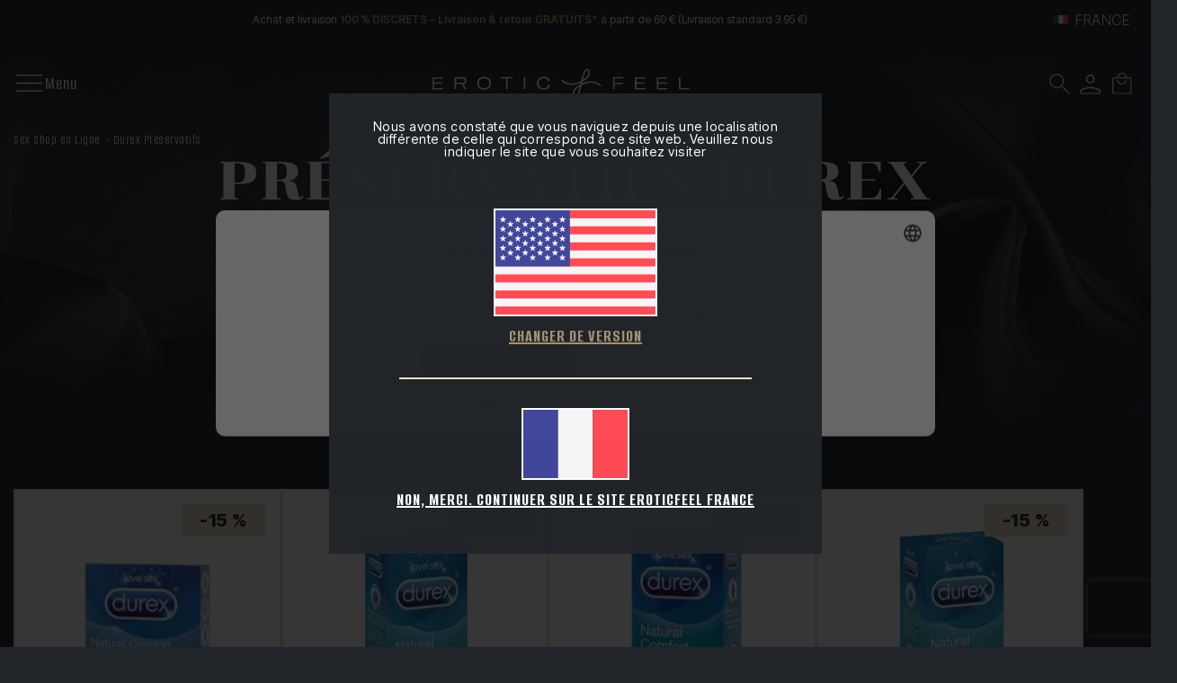

--- FILE ---
content_type: text/html; charset=utf-8
request_url: https://www.eroticfeel.com/fr/preservatifs-durex
body_size: 32004
content:
<!DOCTYPE html>


<html lang="fr-FR">
<head>
    
<link rel="stylesheet" type="text/css" href="/dist/app.css?v=_3YboND8QZ9E-eiOL5eqIK1J18gHLHNCPw6pXtn85Mk" />
<link rel="preconnect" href="https://fonts.googleapis.com">
<link rel="preconnect" href="https://fonts.gstatic.com" crossorigin>
<script src="/cdn-cgi/scripts/7d0fa10a/cloudflare-static/rocket-loader.min.js" data-cf-settings="11daf303211fb8cfabbad370-|49"></script><link rel="preload" as="style" href="https://fonts.googleapis.com/css2?family=Chonburi&display=swap" onload="this.rel='stylesheet'">
<noscript><link href="https://fonts.googleapis.com/css2?family=Chonburi&display=swap" rel="stylesheet" media="all"></noscript>
<link href="https://fonts.googleapis.com/css2?family=Alumni+Sans:wght@400;500;600;700;800;900&family=Inter+Tight:wght@300;400;500;600;700;800;900&display=swap" rel="stylesheet">
<script src="//cdnjs.cloudflare.com/ajax/libs/jquery/3.2.1/jquery.min.js" type="11daf303211fb8cfabbad370-text/javascript"></script>
<script src="https://cdnjs.cloudflare.com/ajax/libs/OwlCarousel2/2.3.4/owl.carousel.min.js" type="11daf303211fb8cfabbad370-text/javascript"></script>

    <script type="11daf303211fb8cfabbad370-text/javascript" charset="UTF-8" src="//cdn.cookie-script.com/s/3ee716acfba3f6002586fca2ad413201.js"></script>

<meta charset="utf-8" />
<meta name="viewport" content="width=device-width, initial-scale=1" />
<title>Acheter Préservatifs Durex - EroticFeel</title>
<meta name="description" content="EroticFeel France">
<meta name="revisit-after" content="30 days">
<link rel="canonical" href="https://www.eroticfeel.com/fr/preservatifs-durex" />
<script type="application/ld+json">
{
  "@context": "http://schema.org",
  "@type": "WebSite",
  "url": "https://www.eroticfeel.com",
  "image": "https://static.eroticfeel.com/images/logos/logo_eroticfeel.svg",
  "potentialAction": {
    "@type": "SearchAction",
    "target": {
      "@type": "EntryPoint",
      "urlTemplate": "https://www.eroticfeel.com/fr/catalogo/search?q={search_term}"
    },
    "query-input": {
      "@type": "PropertyValueSpecification",
      "valueRequired": "https://schema.org/True",
      "valueName": "search_term"
    }
  }
}
</script>
<link rel="alternate" hreflang="es-ES" href="https://www.eroticfeel.com/es/preservativos-durex">
<link rel="alternate" hreflang="es-CL" href="https://www.eroticfeel.com/cl/preservativos-durex">
<link rel="alternate" hreflang="es-CO" href="https://www.eroticfeel.com/co/preservativos-durex">
<link rel="alternate" hreflang="es-PA" href="https://www.eroticfeel.com/pa/preservativos-durex">
<link rel="alternate" hreflang="es-EC" href="https://www.eroticfeel.com/ec/preservativos-durex">
<link rel="alternate" hreflang="fr-FR" href="https://www.eroticfeel.com/fr/preservatifs-durex">
<link rel="alternate" hreflang="fr-BE" href="https://www.eroticfeel.com/be-fr/preservatifs-durex">
<link rel="alternate" hreflang="pt-PT" href="https://www.eroticfeel.com/pt/preservativos-durex">
<link rel="alternate" hreflang="it-IT" href="https://www.eroticfeel.com/it/preservativi-durex">
<link rel="alternate" hreflang="en-GB" href="https://www.eroticfeel.com/uk/durex-condom">
<link rel="alternate" hreflang="en-IE" href="https://www.eroticfeel.com/ie/durex-condom">
<link rel="alternate" hreflang="en-US" href="https://www.eroticfeel.com/us/durex-condom">
<link rel="alternate" hreflang="x-default" href="https://www.eroticfeel.com/ww/durex-condom">
<link rel="alternate" hreflang="en-AU" href="https://www.eroticfeel.com/au/durex-condom">
<link rel="alternate" hreflang="en-NZ" href="https://www.eroticfeel.com/nz/durex-condom">
<link rel="alternate" hreflang="de-DE" href="https://www.eroticfeel.com/de/durex-kondome">
<link rel="alternate" hreflang="de-AT" href="https://www.eroticfeel.com/at/durex-kondome">
<script async src="https://www.googletagmanager.com/gtag/js?id=G-FR7NTFVSRN" type="11daf303211fb8cfabbad370-text/javascript"></script>
<script type="11daf303211fb8cfabbad370-text/javascript">
window.dataLayer = window.dataLayer || [];
function gtag(){dataLayer.push(arguments);}
gtag('js', new Date());
gtag('config', 'G-FR7NTFVSRN');
gtag('config', 'G-VXYRL0E0LZ');
gtag('config', 'AW-766095669');
</script>
<script src="//rum-static.pingdom.net/pa-5c58890ecea07b0016000a6c.js" async type="11daf303211fb8cfabbad370-text/javascript"></script>
<script type="11daf303211fb8cfabbad370-text/javascript">(function(w,d,t,r,u){var f,n,i;w[u]=w[u]||[],f=function(){var o={ti:"17228667", enableAutoSpaTracking: true};o.q=w[u],w[u]=new UET(o),w[u].push("pageLoad")},n=d.createElement(t),n.src=r,n.async=1,n.onload=n.onreadystatechange=function(){var s=this.readyState;s&&s!=="loaded"&&s!=="complete"||(f(),n.onload=n.onreadystatechange=null)},i=d.getElementsByTagName(t)[0],i.parentNode.insertBefore(n,i)})(window,document,"script","//bat.bing.com/bat.js","uetq");</script>
<script type="11daf303211fb8cfabbad370-text/javascript">
(function(w,e,b,g,a,i,n,s){w['ITCLKOBJ']=a;w[a]=w[a]||function(){(w[a].q=w[a].q||[]).push(arguments)},w[a].l=1*new Date();i=e.createElement(b),n=e.getElementsByTagName(b)[0];i.async=1;i.src=g;n.parentNode.insertBefore(i,n)})(window,document,'script','https://analytics.webgains.io/clk.min.js','ITCLKQ');
ITCLKQ('set', 'internal.api', true);
ITCLKQ('set', 'internal.cookie', true);
ITCLKQ('click');
</script>
<script async id="__cn_generic_script__94c53124-09da-4b8e-a28e-cc24fb8a5f9f" type="11daf303211fb8cfabbad370-text/javascript">
!function(e){
function t(){
if(!e.querySelector("#__cn_client_script_94c53124-09da-4b8e-a28e-cc24fb8a5f9f")){
var t=e.createElement("script");
t.setAttribute("src","https://cdn.connectif.cloud/eu3/client-script/94c53124-09da-4b8e-a28e-cc24fb8a5f9f"),e.body.appendChild(t)}}
"complete"===e.readyState||"interactive"===e.readyState?t():e.addEventListener("DOMContentLoaded",t)
}(document);
</script>
<script type="11daf303211fb8cfabbad370-text/javascript" charset="UTF-8" src="//cdn.cookie-script.com/s/3ee716acfba3f6002586fca2ad413201.js"></script>



    <link rel="shortcut icon" href="https://static.eroticfeel.com/images/icons/favicon.ico" type="image/x-icon">
    <link rel="icon" href="https://static.eroticfeel.com/images/icons/favicon.ico" type="image/x-icon">

    
    <script type="application/ld+json">
{"@context":"https://schema.org","@type":"ItemList","url":"https://www.eroticfeel.com/fr/preservatifs-durex","name":"Durex Pr\u00E9servatifs","numberOfItems":26,"itemListOrder":"Relevance","itemListElement":[{"@type":"ListItem","position":1,"item":{"@type":"Product","url":"https://www.eroticfeel.com/fr/preservatifs-naturels/durex-natural-comfort?v=bo\u00EEte-3","name":"Durex Natural Comfort - Bo\u00EEte de 3","image":["https://static.eroticfeel.com/images/product/regular/484_durex-natural-comfort_fr.webp"],"offers":{"@type":"Offer","availability":"http://schema.org/OutOfStock","itemCondition":"http://schema.org/NewCondition","priceCurrency":"EUR","price":"2.95","priceValidUntil":"2027-01-16T00:00:00+01:00","url":"https://www.eroticfeel.com/fr/preservatifs-naturels/durex-natural-comfort?v=bo\u00EEte-3"}}},{"@type":"ListItem","position":2,"item":{"@type":"Product","url":"https://www.eroticfeel.com/fr/preservatifs-naturels/durex-natural-comfort?v=bo\u00EEte-6","name":"Durex Natural Comfort - Bo\u00EEte de 6","image":["https://static.eroticfeel.com/images/product/regular/763_durex-natural-comfort_fr.webp"],"offers":{"@type":"Offer","availability":"http://schema.org/OutOfStock","itemCondition":"http://schema.org/NewCondition","priceCurrency":"EUR","price":"5.05","priceValidUntil":"2027-01-16T00:00:00+01:00","url":"https://www.eroticfeel.com/fr/preservatifs-naturels/durex-natural-comfort?v=bo\u00EEte-6"}}},{"@type":"ListItem","position":3,"item":{"@type":"Product","url":"https://www.eroticfeel.com/fr/preservatifs-naturels/durex-natural-comfort?v=bo\u00EEte-10","name":"Durex Natural Comfort - Bo\u00EEte de 10","image":["https://static.eroticfeel.com/images/product/regular/746_durex-natural-comfort_fr.webp"],"offers":{"@type":"Offer","availability":"http://schema.org/OutOfStock","itemCondition":"http://schema.org/NewCondition","priceCurrency":"EUR","price":"7.60","priceValidUntil":"2027-01-16T00:00:00+01:00","url":"https://www.eroticfeel.com/fr/preservatifs-naturels/durex-natural-comfort?v=bo\u00EEte-10"}}},{"@type":"ListItem","position":4,"item":{"@type":"Product","url":"https://www.eroticfeel.com/fr/preservatifs-naturels/durex-natural-comfort?v=bo\u00EEte-12","name":"Durex Natural Comfort - Bo\u00EEte de 12","image":["https://static.eroticfeel.com/images/product/regular/741_durex-natural-comfort_fr.webp"],"offers":{"@type":"Offer","availability":"http://schema.org/OutOfStock","itemCondition":"http://schema.org/NewCondition","priceCurrency":"EUR","price":"8.45","priceValidUntil":"2027-01-16T00:00:00+01:00","url":"https://www.eroticfeel.com/fr/preservatifs-naturels/durex-natural-comfort?v=bo\u00EEte-12"}}},{"@type":"ListItem","position":5,"item":{"@type":"Product","url":"https://www.eroticfeel.com/fr/preservatifs-naturels/durex-natural-comfort?v=bo\u00EEte-24","name":"Durex Natural Comfort - Bo\u00EEte de 24","image":["https://static.eroticfeel.com/images/product/regular/766_durex-natural-comfort_fr.webp"],"offers":{"@type":"Offer","availability":"http://schema.org/OutOfStock","itemCondition":"http://schema.org/NewCondition","priceCurrency":"EUR","price":"15.25","priceValidUntil":"2027-01-16T00:00:00+01:00","url":"https://www.eroticfeel.com/fr/preservatifs-naturels/durex-natural-comfort?v=bo\u00EEte-24"}}},{"@type":"ListItem","position":6,"item":{"@type":"Product","url":"https://www.eroticfeel.com/fr/preservatifs-nervures/durex-pleasure-me?v=bo\u00EEte-3","name":"Durex Pleasure Me - Bo\u00EEte de 3","image":["https://static.eroticfeel.com/images/product/regular/490_durex-pleasure-me_fr.webp"],"offers":{"@type":"Offer","availability":"http://schema.org/OutOfStock","itemCondition":"http://schema.org/NewCondition","priceCurrency":"EUR","price":"2.95","priceValidUntil":"2027-01-16T00:00:00+01:00","url":"https://www.eroticfeel.com/fr/preservatifs-nervures/durex-pleasure-me?v=bo\u00EEte-3"}}},{"@type":"ListItem","position":7,"item":{"@type":"Product","url":"https://www.eroticfeel.com/fr/preservatifs-nervures/durex-pleasure-me?v=bo\u00EEte-6","name":"Durex Pleasure Me - Bo\u00EEte de 6","image":["https://static.eroticfeel.com/images/product/regular/743_durex-pleasure-me_fr.webp"],"offers":{"@type":"Offer","availability":"http://schema.org/OutOfStock","itemCondition":"http://schema.org/NewCondition","priceCurrency":"EUR","price":"6.75","priceValidUntil":"2027-01-16T00:00:00+01:00","url":"https://www.eroticfeel.com/fr/preservatifs-nervures/durex-pleasure-me?v=bo\u00EEte-6"}}},{"@type":"ListItem","position":8,"item":{"@type":"Product","url":"https://www.eroticfeel.com/fr/preservatifs-nervures/durex-pleasure-me?v=bo\u00EEte-12","name":"Durex Pleasure Me - Bo\u00EEte de 12","image":["https://static.eroticfeel.com/images/product/regular/492_durex-pleasure-me_fr.webp"],"offers":{"@type":"Offer","availability":"http://schema.org/OutOfStock","itemCondition":"http://schema.org/NewCondition","priceCurrency":"EUR","price":"10.25","priceValidUntil":"2027-01-16T00:00:00+01:00","url":"https://www.eroticfeel.com/fr/preservatifs-nervures/durex-pleasure-me?v=bo\u00EEte-12"}}},{"@type":"ListItem","position":9,"item":{"@type":"Product","url":"https://www.eroticfeel.com/fr/preservatifs-xl/durex-xl-power","name":"Durex XL Power","image":["https://static.eroticfeel.com/images/product/regular/745_durex-xl-power_fr.webp"],"offers":{"@type":"Offer","availability":"http://schema.org/OutOfStock","itemCondition":"http://schema.org/NewCondition","priceCurrency":"EUR","price":"9.30","priceValidUntil":"2027-01-16T00:00:00+01:00","url":"https://www.eroticfeel.com/fr/preservatifs-xl/durex-xl-power"}}},{"@type":"ListItem","position":10,"item":{"@type":"Product","url":"https://www.eroticfeel.com/fr/preservatifs-retardateurs/durex-performa","name":"Durex Performa","image":["https://static.eroticfeel.com/images/product/regular/747_durex-performa_fr.webp"],"offers":{"@type":"Offer","availability":"http://schema.org/OutOfStock","itemCondition":"http://schema.org/NewCondition","priceCurrency":"EUR","price":"9.95","priceValidUntil":"2027-01-16T00:00:00+01:00","url":"https://www.eroticfeel.com/fr/preservatifs-retardateurs/durex-performa"}}},{"@type":"ListItem","position":11,"item":{"@type":"Product","url":"https://www.eroticfeel.com/fr/preservatifs-parfumes/durex-taste-me","name":"Durex Taste Me","image":["https://static.eroticfeel.com/images/product/regular/748_durex-taste-me_fr.webp"],"offers":{"@type":"Offer","availability":"http://schema.org/OutOfStock","itemCondition":"http://schema.org/NewCondition","priceCurrency":"EUR","price":"9.95","priceValidUntil":"2027-01-16T00:00:00+01:00","url":"https://www.eroticfeel.com/fr/preservatifs-parfumes/durex-taste-me"}}},{"@type":"ListItem","position":12,"item":{"@type":"Product","url":"https://www.eroticfeel.com/fr/preservatifs-fins/durex-feeling-sensitive?v=bo\u00EEte-6","name":"Durex Feeling Sensitive - Bo\u00EEte de 6","image":["https://static.eroticfeel.com/images/product/regular/497_durex-feeling-sensitive_fr.webp"],"offers":{"@type":"Offer","availability":"http://schema.org/OutOfStock","itemCondition":"http://schema.org/NewCondition","priceCurrency":"EUR","price":"5.90","priceValidUntil":"2027-01-16T00:00:00+01:00","url":"https://www.eroticfeel.com/fr/preservatifs-fins/durex-feeling-sensitive?v=bo\u00EEte-6"}}},{"@type":"ListItem","position":13,"item":{"@type":"Product","url":"https://www.eroticfeel.com/fr/preservatifs-fins/durex-feeling-sensitive?v=bo\u00EEte-12","name":"Durex Feeling Sensitive - Bo\u00EEte de 12","image":["https://static.eroticfeel.com/images/product/regular/750_durex-feeling-sensitive_fr.webp"],"offers":{"@type":"Offer","availability":"http://schema.org/OutOfStock","itemCondition":"http://schema.org/NewCondition","priceCurrency":"EUR","price":"9.30","priceValidUntil":"2027-01-16T00:00:00+01:00","url":"https://www.eroticfeel.com/fr/preservatifs-fins/durex-feeling-sensitive?v=bo\u00EEte-12"}}},{"@type":"ListItem","position":14,"item":{"@type":"Product","url":"https://www.eroticfeel.com/fr/preservatifs-fins/durex-intimate-feel?v=bo\u00EEte-3","name":"Durex Intimate Feel - Bo\u00EEte de 3","image":["https://static.eroticfeel.com/images/product/regular/499_durex-intimate-feel_fr.webp"],"offers":{"@type":"Offer","availability":"http://schema.org/OutOfStock","itemCondition":"http://schema.org/NewCondition","priceCurrency":"EUR","price":"2.95","priceValidUntil":"2027-01-16T00:00:00+01:00","url":"https://www.eroticfeel.com/fr/preservatifs-fins/durex-intimate-feel?v=bo\u00EEte-3"}}},{"@type":"ListItem","position":15,"item":{"@type":"Product","url":"https://www.eroticfeel.com/fr/preservatifs-fins/durex-intimate-feel?v=bo\u00EEte-12","name":"Durex Intimate Feel - Bo\u00EEte de 12","image":["https://static.eroticfeel.com/images/product/regular/751_durex-intimate-feel_fr.webp"],"offers":{"@type":"Offer","availability":"http://schema.org/OutOfStock","itemCondition":"http://schema.org/NewCondition","priceCurrency":"EUR","price":"9.30","priceValidUntil":"2027-01-16T00:00:00+01:00","url":"https://www.eroticfeel.com/fr/preservatifs-fins/durex-intimate-feel?v=bo\u00EEte-12"}}},{"@type":"ListItem","position":16,"item":{"@type":"Product","url":"https://www.eroticfeel.com/fr/preservatifs-fins/durex-intimate-feel?v=bo\u00EEte-24","name":"Durex Intimate Feel - Bo\u00EEte de 24","image":["https://static.eroticfeel.com/images/product/regular/501_durex-intimate-feel_fr.webp"],"offers":{"@type":"Offer","availability":"http://schema.org/OutOfStock","itemCondition":"http://schema.org/NewCondition","priceCurrency":"EUR","price":"18.65","priceValidUntil":"2027-01-16T00:00:00+01:00","url":"https://www.eroticfeel.com/fr/preservatifs-fins/durex-intimate-feel?v=bo\u00EEte-24"}}}]}
</script>


</head>
<body class="is-desktop ">
    

    <div id="app" class="app-frame">
        

<div class="topHeader container" id="top-header-619csm">
        <div class="topHeader__center">Achat et livraison <span class="txt-brown">100 % DISCRETS – Livraison & retour GRATUITS* </span>à partir de 60 € (Livraison standard 3.95 €)</div>
    <div class="lang-selector desktop">
        <div class="block-promo-header-item">
    <a class="trigger-dropdown" href="javascript:void(0)" tabindex="-1">
        <img src="https://static.eroticfeel.com/images/icons/flags/fr.svg" class="mr-2" width="16" alt="France" title="France" />
        <span class="trigger--short">France</span>
    </a>
    <ul class="options">
            <li>
                <a class="language_link" href="https://www.eroticfeel.com/es/preservativos-durex">
                    <img data-lazy="https://static.eroticfeel.com/images/icons/flags/es.svg" class="mr-2" width="16" alt="Espa&#xF1;a" title="Espa&#xF1;a" />
                    <span>Espa&#xF1;a</span>
                </a>
            </li>
            <li>
                <a class="language_link" href="https://www.eroticfeel.com/fr/preservatifs-durex">
                    <img data-lazy="https://static.eroticfeel.com/images/icons/flags/fr.svg" class="mr-2" width="16" alt="France" title="France" />
                    <span>France</span>
                </a>
            </li>
            <li>
                <a class="language_link" href="https://www.eroticfeel.com/de/durex-kondome">
                    <img data-lazy="https://static.eroticfeel.com/images/icons/flags/de.svg" class="mr-2" width="16" alt="Deutschland" title="Deutschland" />
                    <span>Deutschland</span>
                </a>
            </li>
            <li>
                <a class="language_link" href="https://www.eroticfeel.com/it/preservativi-durex">
                    <img data-lazy="https://static.eroticfeel.com/images/icons/flags/it.svg" class="mr-2" width="16" alt="Italia" title="Italia" />
                    <span>Italia</span>
                </a>
            </li>
            <li>
                <a class="language_link" href="https://www.eroticfeel.com/uk/durex-condom">
                    <img data-lazy="https://static.eroticfeel.com/images/icons/flags/gb.svg" class="mr-2" width="16" alt="United Kingdom" title="United Kingdom" />
                    <span>United Kingdom</span>
                </a>
            </li>
            <li>
                <a class="language_link" href="https://www.eroticfeel.com/pt/preservativos-durex">
                    <img data-lazy="https://static.eroticfeel.com/images/icons/flags/pt.svg" class="mr-2" width="16" alt="Portugal" title="Portugal" />
                    <span>Portugal</span>
                </a>
            </li>
            <li>
                <a class="language_link" href="https://www.eroticfeel.com/be-fr/preservatifs-durex">
                    <img data-lazy="https://static.eroticfeel.com/images/icons/flags/be.svg" class="mr-2" width="16" alt="Belgique" title="Belgique" />
                    <span>Belgique</span>
                </a>
            </li>
            <li>
                <a class="language_link" href="https://www.eroticfeel.com/at/durex-kondome">
                    <img data-lazy="https://static.eroticfeel.com/images/icons/flags/at.svg" class="mr-2" width="16" alt="&#xD6;sterreich" title="&#xD6;sterreich" />
                    <span>&#xD6;sterreich</span>
                </a>
            </li>
            <li>
                <a class="language_link" href="https://www.eroticfeel.com/ie/durex-condom">
                    <img data-lazy="https://static.eroticfeel.com/images/icons/flags/ie.svg" class="mr-2" width="16" alt="Ireland" title="Ireland" />
                    <span>Ireland</span>
                </a>
            </li>
            <li>
                <a class="language_link" href="https://www.eroticfeel.com/us/durex-condom">
                    <img data-lazy="https://static.eroticfeel.com/images/icons/flags/us.svg" class="mr-2" width="16" alt="USA" title="USA" />
                    <span>USA</span>
                </a>
            </li>
            <li>
                <a class="language_link" href="https://www.eroticfeel.com/mx/">
                    <img data-lazy="https://static.eroticfeel.com/images/icons/flags/mx.svg" class="mr-2" width="16" alt="M&#xE9;xico" title="M&#xE9;xico" />
                    <span>M&#xE9;xico</span>
                </a>
            </li>
            <li>
                <a class="language_link" href="https://www.eroticfeel.com/cl/preservativos-durex">
                    <img data-lazy="https://static.eroticfeel.com/images/icons/flags/cl.svg" class="mr-2" width="16" alt="Chile" title="Chile" />
                    <span>Chile</span>
                </a>
            </li>
            <li>
                <a class="language_link" href="https://www.eroticfeel.com/co/preservativos-durex">
                    <img data-lazy="https://static.eroticfeel.com/images/icons/flags/co.svg" class="mr-2" width="16" alt="Colombia" title="Colombia" />
                    <span>Colombia</span>
                </a>
            </li>
            <li>
                <a class="language_link" href="https://www.eroticfeel.com/pe/">
                    <img data-lazy="https://static.eroticfeel.com/images/icons/flags/pe.svg" class="mr-2" width="16" alt="Per&#xFA;" title="Per&#xFA;" />
                    <span>Per&#xFA;</span>
                </a>
            </li>
            <li>
                <a class="language_link" href="https://www.eroticfeel.com/pa/preservativos-durex">
                    <img data-lazy="https://static.eroticfeel.com/images/icons/flags/pa.svg" class="mr-2" width="16" alt="Panam&#xE1;" title="Panam&#xE1;" />
                    <span>Panam&#xE1;</span>
                </a>
            </li>
            <li>
                <a class="language_link" href="https://www.eroticfeel.com/ec/preservativos-durex">
                    <img data-lazy="https://static.eroticfeel.com/images/icons/flags/ec.svg" class="mr-2" width="16" alt="Ecuador" title="Ecuador" />
                    <span>Ecuador</span>
                </a>
            </li>
            <li>
                <a class="language_link" href="https://www.eroticfeel.com/au/durex-condom">
                    <img data-lazy="https://static.eroticfeel.com/images/icons/flags/au.svg" class="mr-2" width="16" alt="Australia" title="Australia" />
                    <span>Australia</span>
                </a>
            </li>
            <li>
                <a class="language_link" href="https://www.eroticfeel.com/nz/durex-condom">
                    <img data-lazy="https://static.eroticfeel.com/images/icons/flags/nz.svg" class="mr-2" width="16" alt="New Zealand" title="New Zealand" />
                    <span>New Zealand</span>
                </a>
            </li>
            <li>
                <a class="language_link" href="https://www.eroticfeel.com/ww/durex-condom">
                    <img data-lazy="https://static.eroticfeel.com/images/icons/flags/ww.svg" class="mr-2" width="16" alt="Worldwide" title="Worldwide" />
                    <span>Worldwide</span>
                </a>
            </li>
    </ul>
</div>

    </div>
</div>
<header id="menu-app" class="menu-app">
    <div class="menu-container container ">
        <span class="navbarToggler" v-on:click="showMenuMobile">
            <div class="icon">
                <img v-if="!isMobileMenuActive" src="https://static.eroticfeel.com/images/icons/nav-menu/menu-open.svg" alt="Menu" class="open-icon">
                <img v-else v-cloak src="https://static.eroticfeel.com/images/icons/nav-menu/menu-close.svg" alt="Menu" class="close-icon"></img>
            </div>
            <span v-if="!isMobileMenuActive" class="text" v-cloak>Menu</span>
            <span v-else class="text">Fermer</span>
        </span>
        <div class="classy-menu" id="mobileMenu" v-bind:class="{ 'active': isMobileMenuActive }">
            <div class="classynav container">
                    <div class="menu_item">
                            <details class="list-container" open>
                                <summary>
                                    <a href="/fr/sextoys/" class="main-category">
                                        Sextoys
                                    </a>
                                </summary>
                                    <a href="/fr/vibromasseurs/" class="sub-category">Vibromasseurs</a>
                                    <a href="/fr/godemichets/" class="sub-category">Godemichets</a>
                                    <a href="/fr/plugs-anaux/" class="sub-category">Plugs Anaux</a>
                                    <a href="/fr/boules/" class="sub-category">Boules</a>
                                    <a href="/fr/sextoys-masculins/" class="sub-category">Masculins</a>
                                    <a href="/fr/accessoires-autres-sextoys/" class="sub-category">Accessoires et Autres</a>
                                    <a href="/fr/jeux-coquins-sexuels/" class="sub-category">Jeux Coquins</a>
                                    <a href="/fr/stimulateurs-clitoridiens/" class="sub-category">Stimulateurs &#xE0; Effet Succion</a>
                                    <a href="/fr/coffrets-sex-toys/" class="sub-category">Coffrets</a>
                            </details>
                    </div>
                    <div class="menu_item">
                            <details class="list-container" open>
                                <summary>
                                    <a href="/fr/mode-erotique/" class="main-category">
                                        Mode
                                    </a>
                                </summary>
                                    <a href="/fr/lingerie-erotique-feminine/" class="sub-category">Lingerie</a>
                                    <a href="/fr/costumes-erotiques/" class="sub-category">Costumes &#xC9;rotiques</a>
                                    <a href="/fr/pyjamas-erotiques/" class="sub-category">Pyjamas</a>
                                    <a href="/fr/accessoires-erotiques/" class="sub-category">Accessoires</a>
                            </details>
                    </div>
                    <div class="menu_item">
                            <details class="list-container" open>
                                <summary>
                                    <a href="/fr/essentiels-sexuels/" class="main-category">
                                        Essentiels
                                    </a>
                                </summary>
                                    <a href="/fr/preservatifs/" class="sub-category">Pr&#xE9;servatifs</a>
                                    <a href="/fr/lubrifiants/" class="sub-category">Lubrifiants</a>
                                    <a href="/fr/hygiene-intime/" class="sub-category">Hygi&#xE8;ne Intime</a>
                                    <a href="/fr/feeltheerotic/" class="sub-category">FeeltheErotic</a>
                                    <a href="/fr/bougies-romantiques/" class="sub-category">Bougies Romantiques</a>
                            </details>
                    </div>
                    <div class="menu_item">
                            <details class="list-container" open>
                                <summary>
                                    <a href="/fr/cosmetique-erotique/" class="main-category">
                                        Cosm&#xE9;tique
                                    </a>
                                </summary>
                                    <a href="/fr/soin-de-la-peau/" class="sub-category">Soin de la Peau</a>
                                    <a href="/fr/additifs-bain/" class="sub-category">Additifs de Bain</a>
                                    <a href="/fr/coffrets-cosmetique-erotique/" class="sub-category">Coffrets</a>
                                    <a href="/fr/aphrodisiaques-stimulants-sexuels/" class="sub-category">Aphrodisiaques et Stimulants</a>
                                    <a href="/fr/massages-erotiques/" class="sub-category">Massages &#xC9;rotiques</a>
                            </details>
                    </div>
                    <div class="menu_item">
                            <details class="list-container" open>
                                <summary>
                                    <a href="/fr/bdsm/" class="main-category">
                                        BDSM
                                    </a>
                                </summary>
                                    <a href="/fr/kits-bdsm/" class="sub-category">Kits BDSM</a>
                                    <a href="/fr/attaches-bondage/" class="sub-category">Attaches</a>
                                    <a href="/fr/menottes-sexuelles/" class="sub-category">Menottes</a>
                                    <a href="/fr/vetements-bdsm/" class="sub-category">V&#xEA;tements BDSM</a>
                                    <a href="/fr/flagellateurs-jeux-erotiques/" class="sub-category">Flagellateurs pour jeux &#xE9;rotiques</a>
                                    <a href="/fr/bdsm-baillons/" class="sub-category">B&#xE2;illons BDSM</a>
                                    <a href="/fr/pinces-bdsm/" class="sub-category">Pinces BDSM</a>
                                    <a href="/fr/accessoires-bdsm/" class="sub-category">Accessoires BDSM</a>
                            </details>
                    </div>
                    <div class="menu_item">
                            <a href="/fr/marques" class="empty-cat ">
                                Marques
                            </a>
                    </div>
                    <div class="menu_item">
                            <a href="/fr/eroticfeel-outlet" class="empty-cat ">
                                Outlet
                            </a>
                    </div>
            </div>
        </div>
        <a href="/fr/" class="brand-logo">
            <img src="https://static.eroticfeel.com/images/logos/logo_eroticfeel.svg" class="logo" alt="EroticFeel – votre sexshop en ligne"
                title="EroticFeel – votre sexshop en ligne" width="286" height="47">
        </a>
        <div class="menu-icons">
            <div class="block-icon">
                <button v-on:click="searchAnimation" class="btn-clean" title="Chercher">
                    <img src="https://static.eroticfeel.com/images/icons/search.svg" id="searchIcon" width="24"
                        alt="Chercher" title="Chercher">
                </button>
            </div>
            <div class="block-icon">
                <button class="btn-clean" data-login="login" v-on:click="(e) => showAuthModal(e, { width: '1024', height: '720' })" title="Accédez au Espace client">
                    <img src="https://static.eroticfeel.com/images/icons/usuario.svg" width="23"
                        alt="Accédez au Espace client" title="Accédez au Espace client" class="user-icon">
                </button>
                
            </div>
            <div class="block-icon minicart">
                <button v-on:click="showShopBox" class="btn-clean" title="Panier d’achat">
                    <img src="https://static.eroticfeel.com/images/icons/cesta.svg" width="23"
                        alt="Panier d’achat" title="Panier d’achat">
                </button>
            </div>
        </div>
        <minicart></minicart>
        <search></search>
    </div>
</header>
<div class="ct-floating-bar"></div>

        


<div class="serie-page">
    

<section class="page-bg"
    style="background:url('https://static.eroticfeel.com/images/serie/regular/13_preservatifs-durex_fr.jpg') center center no-repeat; background-size: cover">
    <div class="header-container container">
        <div class="breadcrumbs">
            
<ul class="breadcrumb-menu">
            <li class="breadcrumb-menu__item"><a class="link" href="/fr/">Sex Shop en Ligne</a></li>
            <li class="breadcrumb-menu__item"><span class="link">Durex Pr&#xE9;servatifs</span></li>
</ul>
 
<script type="application/ld+json">
{"@context":"https://schema.org","@type":"BreadcrumbList","itemListElement":[{"@type":"ListItem","position":1,"item":{"@id":"https://www.eroticfeel.com/fr/","name":"Sex Shop en Ligne"}},{"@type":"ListItem","position":2,"item":{"@id":"https://www.eroticfeel.com/fr/preservatifs-durex","name":"Durex Pr\u00E9servatifs"}}]}
</script>

        </div>
            <h1>Pr&#xE9;servatifs Durex</h1>
    </div>
</section>

    <section class="products-list container">


<div class="recommender-block-item">
		<div class="recommender-label sales">
			<span>-15 %</span>
		</div>

		<div class="product-new banderole "></div>

	<div class="upper-item">
		<a class="item-img text-center" href="/fr/preservatifs-naturels/durex-natural-comfort?v=bo&#xEE;te-3" rel="noindex">
				<img data-lazy="https://static.eroticfeel.com/images/product/medium/484_durex-natural-comfort_fr.webp" class="img-fluid" alt="Durex Natural Comfort - Bo&#xEE;te de 3" title="Durex Natural Comfort - Bo&#xEE;te de 3">
		</a>
		<div class="item-title text-center">
			<a class="item-name" href="/fr/preservatifs-naturels/durex-natural-comfort?v=bo&#xEE;te-3" rel="noindex">
				<p>Durex Natural Comfort - Bo&#xEE;te de 3</p>
			</a>
			<div class="reviews">
				


<div class="rating-stars">
	<div class="stars__container">
		<div class="empty-stars-container">
			<img class="stars__icon stars__icon--empty" src="https://static.eroticfeel.com/images/resources/reviews/stars_empty.svg" alt="stars-empty" title="stars-empty" />
		</div>
		<div class="full-stars-container" style="width: 0.00%">
			<img class="stars__icon stars__icon--full" src="https://static.eroticfeel.com/images/resources/reviews/stars_full.svg" alt="stars" title="stars" />
		</div>
	</div>
		<span class="rating-text">0 Avis</span>
</div>			</div>
		</div>
	</div>
	<div class="item-price d-flex">
		<div class="price">2,95 &#x20AC;</div>
			<div class="sales-price">3,50 &#x20AC;</div>
	</div>
	<div class="btns-wrapper">
			<button
				v-if="('Agotado' === 'Disponible' || 'Agotado' === 'DisponibleSinStock' || 'Agotado' === 'BajoPedido')"
				v-cloak class="btn btn-primary black buy all-center" v-on:click="addCart(241)">
				<span>Acheter
</span>
				<img src="https://static.eroticfeel.com/images/icons/buttons/cart-brown.svg" alt="Acheter
" width="30px">
			</button>
			<a class="btn btn-primary black visit all-center" href="/fr/preservatifs-naturels/durex-natural-comfort?v=bo&#xEE;te-3" v-cloak
				v-else-if="('Agotado' === 'Proximamente')" :disabled="true">
				<span>Voir produit</span>
				<img src="https://static.eroticfeel.com/images/icons/buttons/eye_brown.png" alt="Voir produit" width="24px">
			</a>
			<a v-else="('Agotado' === 'Agotado')" href="/fr/preservatifs-naturels/durex-natural-comfort?v=bo&#xEE;te-3" class="btn btn-primary black disabled" v-cloak>
				<span>Épuisé</span>
			</a>
	</div>
</div>

<div class="recommender-block-item">
		<div class="recommender-label sales">
			<span>-15 %</span>
		</div>

		<div class="product-new banderole "></div>

	<div class="upper-item">
		<a class="item-img text-center" href="/fr/preservatifs-naturels/durex-natural-comfort?v=bo&#xEE;te-6" rel="noindex">
				<img data-lazy="https://static.eroticfeel.com/images/product/medium/763_durex-natural-comfort_fr.webp" class="img-fluid" alt="Durex Natural Comfort - Bo&#xEE;te de 6" title="Durex Natural Comfort - Bo&#xEE;te de 6">
		</a>
		<div class="item-title text-center">
			<a class="item-name" href="/fr/preservatifs-naturels/durex-natural-comfort?v=bo&#xEE;te-6" rel="noindex">
				<p>Durex Natural Comfort - Bo&#xEE;te de 6</p>
			</a>
			<div class="reviews">
				


<div class="rating-stars">
	<div class="stars__container">
		<div class="empty-stars-container">
			<img class="stars__icon stars__icon--empty" src="https://static.eroticfeel.com/images/resources/reviews/stars_empty.svg" alt="stars-empty" title="stars-empty" />
		</div>
		<div class="full-stars-container" style="width: 0.00%">
			<img class="stars__icon stars__icon--full" src="https://static.eroticfeel.com/images/resources/reviews/stars_full.svg" alt="stars" title="stars" />
		</div>
	</div>
		<span class="rating-text">0 Avis</span>
</div>			</div>
		</div>
	</div>
	<div class="item-price d-flex">
		<div class="price">5,05 &#x20AC;</div>
			<div class="sales-price">5,95 &#x20AC;</div>
	</div>
	<div class="btns-wrapper">
			<button
				v-if="('Agotado' === 'Disponible' || 'Agotado' === 'DisponibleSinStock' || 'Agotado' === 'BajoPedido')"
				v-cloak class="btn btn-primary black buy all-center" v-on:click="addCart(244)">
				<span>Acheter
</span>
				<img src="https://static.eroticfeel.com/images/icons/buttons/cart-brown.svg" alt="Acheter
" width="30px">
			</button>
			<a class="btn btn-primary black visit all-center" href="/fr/preservatifs-naturels/durex-natural-comfort?v=bo&#xEE;te-6" v-cloak
				v-else-if="('Agotado' === 'Proximamente')" :disabled="true">
				<span>Voir produit</span>
				<img src="https://static.eroticfeel.com/images/icons/buttons/eye_brown.png" alt="Voir produit" width="24px">
			</a>
			<a v-else="('Agotado' === 'Agotado')" href="/fr/preservatifs-naturels/durex-natural-comfort?v=bo&#xEE;te-6" class="btn btn-primary black disabled" v-cloak>
				<span>Épuisé</span>
			</a>
	</div>
</div>

<div class="recommender-block-item">
		<div class="recommender-label sales">
			<span>-15 %</span>
		</div>

		<div class="product-new banderole "></div>

	<div class="upper-item">
		<a class="item-img text-center" href="/fr/preservatifs-naturels/durex-natural-comfort?v=bo&#xEE;te-10" rel="noindex">
				<img data-lazy="https://static.eroticfeel.com/images/product/medium/746_durex-natural-comfort_fr.webp" class="img-fluid" alt="Durex Natural Comfort - Bo&#xEE;te de 10" title="Durex Natural Comfort - Bo&#xEE;te de 10">
		</a>
		<div class="item-title text-center">
			<a class="item-name" href="/fr/preservatifs-naturels/durex-natural-comfort?v=bo&#xEE;te-10" rel="noindex">
				<p>Durex Natural Comfort - Bo&#xEE;te de 10</p>
			</a>
			<div class="reviews">
				


<div class="rating-stars">
	<div class="stars__container">
		<div class="empty-stars-container">
			<img class="stars__icon stars__icon--empty" src="https://static.eroticfeel.com/images/resources/reviews/stars_empty.svg" alt="stars-empty" title="stars-empty" />
		</div>
		<div class="full-stars-container" style="width: 0.00%">
			<img class="stars__icon stars__icon--full" src="https://static.eroticfeel.com/images/resources/reviews/stars_full.svg" alt="stars" title="stars" />
		</div>
	</div>
		<span class="rating-text">0 Avis</span>
</div>			</div>
		</div>
	</div>
	<div class="item-price d-flex">
		<div class="price">7,60 &#x20AC;</div>
			<div class="sales-price">8,95 &#x20AC;</div>
	</div>
	<div class="btns-wrapper">
			<button
				v-if="('Agotado' === 'Disponible' || 'Agotado' === 'DisponibleSinStock' || 'Agotado' === 'BajoPedido')"
				v-cloak class="btn btn-primary black buy all-center" v-on:click="addCart(242)">
				<span>Acheter
</span>
				<img src="https://static.eroticfeel.com/images/icons/buttons/cart-brown.svg" alt="Acheter
" width="30px">
			</button>
			<a class="btn btn-primary black visit all-center" href="/fr/preservatifs-naturels/durex-natural-comfort?v=bo&#xEE;te-10" v-cloak
				v-else-if="('Agotado' === 'Proximamente')" :disabled="true">
				<span>Voir produit</span>
				<img src="https://static.eroticfeel.com/images/icons/buttons/eye_brown.png" alt="Voir produit" width="24px">
			</a>
			<a v-else="('Agotado' === 'Agotado')" href="/fr/preservatifs-naturels/durex-natural-comfort?v=bo&#xEE;te-10" class="btn btn-primary black disabled" v-cloak>
				<span>Épuisé</span>
			</a>
	</div>
</div>

<div class="recommender-block-item">
		<div class="recommender-label sales">
			<span>-15 %</span>
		</div>

		<div class="product-new banderole "></div>

	<div class="upper-item">
		<a class="item-img text-center" href="/fr/preservatifs-naturels/durex-natural-comfort?v=bo&#xEE;te-12" rel="noindex">
				<img data-lazy="https://static.eroticfeel.com/images/product/medium/741_durex-natural-comfort_fr.webp" class="img-fluid" alt="Durex Natural Comfort Bo&#xEE;te de 12 pr&#xE9;servatifs" title="Durex Natural Comfort Bo&#xEE;te de 12 pr&#xE9;servatifs">
		</a>
		<div class="item-title text-center">
			<a class="item-name" href="/fr/preservatifs-naturels/durex-natural-comfort?v=bo&#xEE;te-12" rel="noindex">
				<p>Durex Natural Comfort - Bo&#xEE;te de 12</p>
			</a>
			<div class="reviews">
				


<div class="rating-stars">
	<div class="stars__container">
		<div class="empty-stars-container">
			<img class="stars__icon stars__icon--empty" src="https://static.eroticfeel.com/images/resources/reviews/stars_empty.svg" alt="stars-empty" title="stars-empty" />
		</div>
		<div class="full-stars-container" style="width: 0.00%">
			<img class="stars__icon stars__icon--full" src="https://static.eroticfeel.com/images/resources/reviews/stars_full.svg" alt="stars" title="stars" />
		</div>
	</div>
		<span class="rating-text">0 Avis</span>
</div>			</div>
		</div>
	</div>
	<div class="item-price d-flex">
		<div class="price">8,45 &#x20AC;</div>
			<div class="sales-price">9,95 &#x20AC;</div>
	</div>
	<div class="btns-wrapper">
			<button
				v-if="('Agotado' === 'Disponible' || 'Agotado' === 'DisponibleSinStock' || 'Agotado' === 'BajoPedido')"
				v-cloak class="btn btn-primary black buy all-center" v-on:click="addCart(245)">
				<span>Acheter
</span>
				<img src="https://static.eroticfeel.com/images/icons/buttons/cart-brown.svg" alt="Acheter
" width="30px">
			</button>
			<a class="btn btn-primary black visit all-center" href="/fr/preservatifs-naturels/durex-natural-comfort?v=bo&#xEE;te-12" v-cloak
				v-else-if="('Agotado' === 'Proximamente')" :disabled="true">
				<span>Voir produit</span>
				<img src="https://static.eroticfeel.com/images/icons/buttons/eye_brown.png" alt="Voir produit" width="24px">
			</a>
			<a v-else="('Agotado' === 'Agotado')" href="/fr/preservatifs-naturels/durex-natural-comfort?v=bo&#xEE;te-12" class="btn btn-primary black disabled" v-cloak>
				<span>Épuisé</span>
			</a>
	</div>
</div>

<div class="recommender-block-item">
		<div class="recommender-label sales">
			<span>-15 %</span>
		</div>

		<div class="product-new banderole "></div>

	<div class="upper-item">
		<a class="item-img text-center" href="/fr/preservatifs-naturels/durex-natural-comfort?v=bo&#xEE;te-24" rel="noindex">
				<img data-lazy="https://static.eroticfeel.com/images/product/medium/766_durex-natural-comfort_fr.webp" class="img-fluid" alt="Durex Natural Comfort Bo&#xEE;te de 24 pr&#xE9;servatifs" title="Durex Natural Comfort Bo&#xEE;te de 24 pr&#xE9;servatifs">
		</a>
		<div class="item-title text-center">
			<a class="item-name" href="/fr/preservatifs-naturels/durex-natural-comfort?v=bo&#xEE;te-24" rel="noindex">
				<p>Durex Natural Comfort - Bo&#xEE;te de 24</p>
			</a>
			<div class="reviews">
				


<div class="rating-stars">
	<div class="stars__container">
		<div class="empty-stars-container">
			<img class="stars__icon stars__icon--empty" src="https://static.eroticfeel.com/images/resources/reviews/stars_empty.svg" alt="stars-empty" title="stars-empty" />
		</div>
		<div class="full-stars-container" style="width: 0.00%">
			<img class="stars__icon stars__icon--full" src="https://static.eroticfeel.com/images/resources/reviews/stars_full.svg" alt="stars" title="stars" />
		</div>
	</div>
		<span class="rating-text">0 Avis</span>
</div>			</div>
		</div>
	</div>
	<div class="item-price d-flex">
		<div class="price">15,25 &#x20AC;</div>
			<div class="sales-price">17,95 &#x20AC;</div>
	</div>
	<div class="btns-wrapper">
			<button
				v-if="('Agotado' === 'Disponible' || 'Agotado' === 'DisponibleSinStock' || 'Agotado' === 'BajoPedido')"
				v-cloak class="btn btn-primary black buy all-center" v-on:click="addCart(246)">
				<span>Acheter
</span>
				<img src="https://static.eroticfeel.com/images/icons/buttons/cart-brown.svg" alt="Acheter
" width="30px">
			</button>
			<a class="btn btn-primary black visit all-center" href="/fr/preservatifs-naturels/durex-natural-comfort?v=bo&#xEE;te-24" v-cloak
				v-else-if="('Agotado' === 'Proximamente')" :disabled="true">
				<span>Voir produit</span>
				<img src="https://static.eroticfeel.com/images/icons/buttons/eye_brown.png" alt="Voir produit" width="24px">
			</a>
			<a v-else="('Agotado' === 'Agotado')" href="/fr/preservatifs-naturels/durex-natural-comfort?v=bo&#xEE;te-24" class="btn btn-primary black disabled" v-cloak>
				<span>Épuisé</span>
			</a>
	</div>
</div>

<div class="recommender-block-item">
		<div class="recommender-label sales">
			<span>-15 %</span>
		</div>

		<div class="product-new banderole "></div>

	<div class="upper-item">
		<a class="item-img text-center" href="/fr/preservatifs-nervures/durex-pleasure-me?v=bo&#xEE;te-3" rel="noindex">
				<img data-lazy="https://static.eroticfeel.com/images/product/medium/490_durex-pleasure-me_fr.webp" class="img-fluid" alt="Durex Pleasure Me - Bo&#xEE;te de 3" title="Durex Pleasure Me - Bo&#xEE;te de 3">
		</a>
		<div class="item-title text-center">
			<a class="item-name" href="/fr/preservatifs-nervures/durex-pleasure-me?v=bo&#xEE;te-3" rel="noindex">
				<p>Durex Pleasure Me - Bo&#xEE;te de 3</p>
			</a>
			<div class="reviews">
				


<div class="rating-stars">
	<div class="stars__container">
		<div class="empty-stars-container">
			<img class="stars__icon stars__icon--empty" src="https://static.eroticfeel.com/images/resources/reviews/stars_empty.svg" alt="stars-empty" title="stars-empty" />
		</div>
		<div class="full-stars-container" style="width: 0.00%">
			<img class="stars__icon stars__icon--full" src="https://static.eroticfeel.com/images/resources/reviews/stars_full.svg" alt="stars" title="stars" />
		</div>
	</div>
		<span class="rating-text">0 Avis</span>
</div>			</div>
		</div>
	</div>
	<div class="item-price d-flex">
		<div class="price">2,95 &#x20AC;</div>
			<div class="sales-price">3,50 &#x20AC;</div>
	</div>
	<div class="btns-wrapper">
			<button
				v-if="('Agotado' === 'Disponible' || 'Agotado' === 'DisponibleSinStock' || 'Agotado' === 'BajoPedido')"
				v-cloak class="btn btn-primary black buy all-center" v-on:click="addCart(248)">
				<span>Acheter
</span>
				<img src="https://static.eroticfeel.com/images/icons/buttons/cart-brown.svg" alt="Acheter
" width="30px">
			</button>
			<a class="btn btn-primary black visit all-center" href="/fr/preservatifs-nervures/durex-pleasure-me?v=bo&#xEE;te-3" v-cloak
				v-else-if="('Agotado' === 'Proximamente')" :disabled="true">
				<span>Voir produit</span>
				<img src="https://static.eroticfeel.com/images/icons/buttons/eye_brown.png" alt="Voir produit" width="24px">
			</a>
			<a v-else="('Agotado' === 'Agotado')" href="/fr/preservatifs-nervures/durex-pleasure-me?v=bo&#xEE;te-3" class="btn btn-primary black disabled" v-cloak>
				<span>Épuisé</span>
			</a>
	</div>
</div>

<div class="recommender-block-item">
		<div class="recommender-label sales">
			<span>-15 %</span>
		</div>

		<div class="product-new banderole "></div>

	<div class="upper-item">
		<a class="item-img text-center" href="/fr/preservatifs-nervures/durex-pleasure-me?v=bo&#xEE;te-6" rel="noindex">
				<img data-lazy="https://static.eroticfeel.com/images/product/medium/743_durex-pleasure-me_fr.webp" class="img-fluid" alt="Durex Give Me Pleasure Bo&#xEE;te de 6 pi&#xE8;ces" title="Durex Give Me Pleasure Bo&#xEE;te de 6 pi&#xE8;ces">
		</a>
		<div class="item-title text-center">
			<a class="item-name" href="/fr/preservatifs-nervures/durex-pleasure-me?v=bo&#xEE;te-6" rel="noindex">
				<p>Durex Pleasure Me - Bo&#xEE;te de 6</p>
			</a>
			<div class="reviews">
				


<div class="rating-stars">
	<div class="stars__container">
		<div class="empty-stars-container">
			<img class="stars__icon stars__icon--empty" src="https://static.eroticfeel.com/images/resources/reviews/stars_empty.svg" alt="stars-empty" title="stars-empty" />
		</div>
		<div class="full-stars-container" style="width: 0.00%">
			<img class="stars__icon stars__icon--full" src="https://static.eroticfeel.com/images/resources/reviews/stars_full.svg" alt="stars" title="stars" />
		</div>
	</div>
		<span class="rating-text">0 Avis</span>
</div>			</div>
		</div>
	</div>
	<div class="item-price d-flex">
		<div class="price">6,75 &#x20AC;</div>
			<div class="sales-price">7,95 &#x20AC;</div>
	</div>
	<div class="btns-wrapper">
			<button
				v-if="('Agotado' === 'Disponible' || 'Agotado' === 'DisponibleSinStock' || 'Agotado' === 'BajoPedido')"
				v-cloak class="btn btn-primary black buy all-center" v-on:click="addCart(249)">
				<span>Acheter
</span>
				<img src="https://static.eroticfeel.com/images/icons/buttons/cart-brown.svg" alt="Acheter
" width="30px">
			</button>
			<a class="btn btn-primary black visit all-center" href="/fr/preservatifs-nervures/durex-pleasure-me?v=bo&#xEE;te-6" v-cloak
				v-else-if="('Agotado' === 'Proximamente')" :disabled="true">
				<span>Voir produit</span>
				<img src="https://static.eroticfeel.com/images/icons/buttons/eye_brown.png" alt="Voir produit" width="24px">
			</a>
			<a v-else="('Agotado' === 'Agotado')" href="/fr/preservatifs-nervures/durex-pleasure-me?v=bo&#xEE;te-6" class="btn btn-primary black disabled" v-cloak>
				<span>Épuisé</span>
			</a>
	</div>
</div>

<div class="recommender-block-item">
		<div class="recommender-label sales">
			<span>-14 %</span>
		</div>

		<div class="product-new banderole "></div>

	<div class="upper-item">
		<a class="item-img text-center" href="/fr/preservatifs-nervures/durex-pleasure-me?v=bo&#xEE;te-12" rel="noindex">
				<img data-lazy="https://static.eroticfeel.com/images/product/medium/492_durex-pleasure-me_fr.webp" class="img-fluid" alt="Durex Pleasure Me - Bo&#xEE;te de 12" title="Durex Pleasure Me - Bo&#xEE;te de 12">
		</a>
		<div class="item-title text-center">
			<a class="item-name" href="/fr/preservatifs-nervures/durex-pleasure-me?v=bo&#xEE;te-12" rel="noindex">
				<p>Durex Pleasure Me - Bo&#xEE;te de 12</p>
			</a>
			<div class="reviews">
				


<div class="rating-stars">
	<div class="stars__container">
		<div class="empty-stars-container">
			<img class="stars__icon stars__icon--empty" src="https://static.eroticfeel.com/images/resources/reviews/stars_empty.svg" alt="stars-empty" title="stars-empty" />
		</div>
		<div class="full-stars-container" style="width: 0.00%">
			<img class="stars__icon stars__icon--full" src="https://static.eroticfeel.com/images/resources/reviews/stars_full.svg" alt="stars" title="stars" />
		</div>
	</div>
		<span class="rating-text">0 Avis</span>
</div>			</div>
		</div>
	</div>
	<div class="item-price d-flex">
		<div class="price">10,25 &#x20AC;</div>
			<div class="sales-price">11,95 &#x20AC;</div>
	</div>
	<div class="btns-wrapper">
			<button
				v-if="('Agotado' === 'Disponible' || 'Agotado' === 'DisponibleSinStock' || 'Agotado' === 'BajoPedido')"
				v-cloak class="btn btn-primary black buy all-center" v-on:click="addCart(250)">
				<span>Acheter
</span>
				<img src="https://static.eroticfeel.com/images/icons/buttons/cart-brown.svg" alt="Acheter
" width="30px">
			</button>
			<a class="btn btn-primary black visit all-center" href="/fr/preservatifs-nervures/durex-pleasure-me?v=bo&#xEE;te-12" v-cloak
				v-else-if="('Agotado' === 'Proximamente')" :disabled="true">
				<span>Voir produit</span>
				<img src="https://static.eroticfeel.com/images/icons/buttons/eye_brown.png" alt="Voir produit" width="24px">
			</a>
			<a v-else="('Agotado' === 'Agotado')" href="/fr/preservatifs-nervures/durex-pleasure-me?v=bo&#xEE;te-12" class="btn btn-primary black disabled" v-cloak>
				<span>Épuisé</span>
			</a>
	</div>
</div>

<div class="recommender-block-item">
		<div class="recommender-label sales">
			<span>-6 %</span>
		</div>

		<div class="product-new banderole "></div>

	<div class="upper-item">
		<a class="item-img text-center" href="/fr/preservatifs-xl/durex-xl-power">
				<img data-lazy="https://static.eroticfeel.com/images/product/medium/745_durex-xl-power_fr.webp" class="img-fluid" alt="Durex Natural XL Bo&#xEE;te de 12" title="Durex Natural XL Bo&#xEE;te de 12">
		</a>
		<div class="item-title text-center">
			<a class="item-name" href="/fr/preservatifs-xl/durex-xl-power">
				<p>Durex XL Power</p>
			</a>
			<div class="reviews">
				


<div class="rating-stars">
	<div class="stars__container">
		<div class="empty-stars-container">
			<img class="stars__icon stars__icon--empty" src="https://static.eroticfeel.com/images/resources/reviews/stars_empty.svg" alt="stars-empty" title="stars-empty" />
		</div>
		<div class="full-stars-container" style="width: 0.00%">
			<img class="stars__icon stars__icon--full" src="https://static.eroticfeel.com/images/resources/reviews/stars_full.svg" alt="stars" title="stars" />
		</div>
	</div>
		<span class="rating-text">0 Avis</span>
</div>			</div>
		</div>
	</div>
	<div class="item-price d-flex">
		<div class="price">9,30 &#x20AC;</div>
			<div class="sales-price">9,95 &#x20AC;</div>
	</div>
	<div class="btns-wrapper">
			<button
				v-if="('Agotado' === 'Disponible' || 'Agotado' === 'DisponibleSinStock' || 'Agotado' === 'BajoPedido')"
				v-cloak class="btn btn-primary black buy all-center" v-on:click="addCart(251)">
				<span>Acheter
</span>
				<img src="https://static.eroticfeel.com/images/icons/buttons/cart-brown.svg" alt="Acheter
" width="30px">
			</button>
			<a class="btn btn-primary black visit all-center" href="/fr/preservatifs-xl/durex-xl-power" v-cloak
				v-else-if="('Agotado' === 'Proximamente')" :disabled="true">
				<span>Voir produit</span>
				<img src="https://static.eroticfeel.com/images/icons/buttons/eye_brown.png" alt="Voir produit" width="24px">
			</a>
			<a v-else="('Agotado' === 'Agotado')" href="/fr/preservatifs-xl/durex-xl-power" class="btn btn-primary black disabled" v-cloak>
				<span>Épuisé</span>
			</a>
	</div>
</div>

<div class="recommender-block-item">
		<div class="recommender-label sales">
			<span>-9 %</span>
		</div>

		<div class="product-new banderole "></div>

	<div class="upper-item">
		<a class="item-img text-center" href="/fr/preservatifs-retardateurs/durex-performa">
				<img data-lazy="https://static.eroticfeel.com/images/product/medium/747_durex-performa_fr.webp" class="img-fluid" alt="Durex Performa Bo&#xEE;te de 12 pi&#xE8;ces" title="Durex Perdorma Bo&#xEE;te de 12 pi&#xE8;ces">
		</a>
		<div class="item-title text-center">
			<a class="item-name" href="/fr/preservatifs-retardateurs/durex-performa">
				<p>Durex Performa</p>
			</a>
			<div class="reviews">
				


<div class="rating-stars">
	<div class="stars__container">
		<div class="empty-stars-container">
			<img class="stars__icon stars__icon--empty" src="https://static.eroticfeel.com/images/resources/reviews/stars_empty.svg" alt="stars-empty" title="stars-empty" />
		</div>
		<div class="full-stars-container" style="width: 0.00%">
			<img class="stars__icon stars__icon--full" src="https://static.eroticfeel.com/images/resources/reviews/stars_full.svg" alt="stars" title="stars" />
		</div>
	</div>
		<span class="rating-text">0 Avis</span>
</div>			</div>
		</div>
	</div>
	<div class="item-price d-flex">
		<div class="price">9,95 &#x20AC;</div>
			<div class="sales-price">10,95 &#x20AC;</div>
	</div>
	<div class="btns-wrapper">
			<button
				v-if="('Agotado' === 'Disponible' || 'Agotado' === 'DisponibleSinStock' || 'Agotado' === 'BajoPedido')"
				v-cloak class="btn btn-primary black buy all-center" v-on:click="addCart(252)">
				<span>Acheter
</span>
				<img src="https://static.eroticfeel.com/images/icons/buttons/cart-brown.svg" alt="Acheter
" width="30px">
			</button>
			<a class="btn btn-primary black visit all-center" href="/fr/preservatifs-retardateurs/durex-performa" v-cloak
				v-else-if="('Agotado' === 'Proximamente')" :disabled="true">
				<span>Voir produit</span>
				<img src="https://static.eroticfeel.com/images/icons/buttons/eye_brown.png" alt="Voir produit" width="24px">
			</a>
			<a v-else="('Agotado' === 'Agotado')" href="/fr/preservatifs-retardateurs/durex-performa" class="btn btn-primary black disabled" v-cloak>
				<span>Épuisé</span>
			</a>
	</div>
</div>

<div class="recommender-block-item">
		<div class="recommender-label sales">
			<span>-9 %</span>
		</div>

		<div class="product-new banderole "></div>

	<div class="upper-item">
		<a class="item-img text-center" href="/fr/preservatifs-parfumes/durex-taste-me">
				<img data-lazy="https://static.eroticfeel.com/images/product/medium/748_durex-taste-me_fr.webp" class="img-fluid" alt="Durex Taste Me" title="Durex Taste Me">
		</a>
		<div class="item-title text-center">
			<a class="item-name" href="/fr/preservatifs-parfumes/durex-taste-me">
				<p>Durex Taste Me</p>
			</a>
			<div class="reviews">
				


<div class="rating-stars">
	<div class="stars__container">
		<div class="empty-stars-container">
			<img class="stars__icon stars__icon--empty" src="https://static.eroticfeel.com/images/resources/reviews/stars_empty.svg" alt="stars-empty" title="stars-empty" />
		</div>
		<div class="full-stars-container" style="width: 0.00%">
			<img class="stars__icon stars__icon--full" src="https://static.eroticfeel.com/images/resources/reviews/stars_full.svg" alt="stars" title="stars" />
		</div>
	</div>
		<span class="rating-text">0 Avis</span>
</div>			</div>
		</div>
	</div>
	<div class="item-price d-flex">
		<div class="price">9,95 &#x20AC;</div>
			<div class="sales-price">10,95 &#x20AC;</div>
	</div>
	<div class="btns-wrapper">
			<button
				v-if="('Agotado' === 'Disponible' || 'Agotado' === 'DisponibleSinStock' || 'Agotado' === 'BajoPedido')"
				v-cloak class="btn btn-primary black buy all-center" v-on:click="addCart(253)">
				<span>Acheter
</span>
				<img src="https://static.eroticfeel.com/images/icons/buttons/cart-brown.svg" alt="Acheter
" width="30px">
			</button>
			<a class="btn btn-primary black visit all-center" href="/fr/preservatifs-parfumes/durex-taste-me" v-cloak
				v-else-if="('Agotado' === 'Proximamente')" :disabled="true">
				<span>Voir produit</span>
				<img src="https://static.eroticfeel.com/images/icons/buttons/eye_brown.png" alt="Voir produit" width="24px">
			</a>
			<a v-else="('Agotado' === 'Agotado')" href="/fr/preservatifs-parfumes/durex-taste-me" class="btn btn-primary black disabled" v-cloak>
				<span>Épuisé</span>
			</a>
	</div>
</div>

<div class="recommender-block-item">
		<div class="recommender-label sales">
			<span>-15 %</span>
		</div>

		<div class="product-new banderole "></div>

	<div class="upper-item">
		<a class="item-img text-center" href="/fr/preservatifs-fins/durex-feeling-sensitive?v=bo&#xEE;te-6" rel="noindex">
				<img data-lazy="https://static.eroticfeel.com/images/product/medium/497_durex-feeling-sensitive_fr.webp" class="img-fluid" alt="Durex Feeling Sensitive - Bo&#xEE;te de 6" title="Durex Feeling Sensitive - Bo&#xEE;te de 6">
		</a>
		<div class="item-title text-center">
			<a class="item-name" href="/fr/preservatifs-fins/durex-feeling-sensitive?v=bo&#xEE;te-6" rel="noindex">
				<p>Durex Feeling Sensitive - Bo&#xEE;te de 6</p>
			</a>
			<div class="reviews">
				


<div class="rating-stars">
	<div class="stars__container">
		<div class="empty-stars-container">
			<img class="stars__icon stars__icon--empty" src="https://static.eroticfeel.com/images/resources/reviews/stars_empty.svg" alt="stars-empty" title="stars-empty" />
		</div>
		<div class="full-stars-container" style="width: 0.00%">
			<img class="stars__icon stars__icon--full" src="https://static.eroticfeel.com/images/resources/reviews/stars_full.svg" alt="stars" title="stars" />
		</div>
	</div>
		<span class="rating-text">0 Avis</span>
</div>			</div>
		</div>
	</div>
	<div class="item-price d-flex">
		<div class="price">5,90 &#x20AC;</div>
			<div class="sales-price">6,95 &#x20AC;</div>
	</div>
	<div class="btns-wrapper">
			<button
				v-if="('Agotado' === 'Disponible' || 'Agotado' === 'DisponibleSinStock' || 'Agotado' === 'BajoPedido')"
				v-cloak class="btn btn-primary black buy all-center" v-on:click="addCart(255)">
				<span>Acheter
</span>
				<img src="https://static.eroticfeel.com/images/icons/buttons/cart-brown.svg" alt="Acheter
" width="30px">
			</button>
			<a class="btn btn-primary black visit all-center" href="/fr/preservatifs-fins/durex-feeling-sensitive?v=bo&#xEE;te-6" v-cloak
				v-else-if="('Agotado' === 'Proximamente')" :disabled="true">
				<span>Voir produit</span>
				<img src="https://static.eroticfeel.com/images/icons/buttons/eye_brown.png" alt="Voir produit" width="24px">
			</a>
			<a v-else="('Agotado' === 'Agotado')" href="/fr/preservatifs-fins/durex-feeling-sensitive?v=bo&#xEE;te-6" class="btn btn-primary black disabled" v-cloak>
				<span>Épuisé</span>
			</a>
	</div>
</div>

<div class="recommender-block-item">
		<div class="recommender-label sales">
			<span>-15 %</span>
		</div>

		<div class="product-new banderole "></div>

	<div class="upper-item">
		<a class="item-img text-center" href="/fr/preservatifs-fins/durex-feeling-sensitive?v=bo&#xEE;te-12" rel="noindex">
				<img data-lazy="https://static.eroticfeel.com/images/product/medium/750_durex-feeling-sensitive_fr.webp" class="img-fluid" alt="Durex Feeling Sensitive - Bo&#xEE;te de 12" title="Durex Feeling Sensitive - Bo&#xEE;te de 12">
		</a>
		<div class="item-title text-center">
			<a class="item-name" href="/fr/preservatifs-fins/durex-feeling-sensitive?v=bo&#xEE;te-12" rel="noindex">
				<p>Durex Feeling Sensitive - Bo&#xEE;te de 12</p>
			</a>
			<div class="reviews">
				


<div class="rating-stars">
	<div class="stars__container">
		<div class="empty-stars-container">
			<img class="stars__icon stars__icon--empty" src="https://static.eroticfeel.com/images/resources/reviews/stars_empty.svg" alt="stars-empty" title="stars-empty" />
		</div>
		<div class="full-stars-container" style="width: 0.00%">
			<img class="stars__icon stars__icon--full" src="https://static.eroticfeel.com/images/resources/reviews/stars_full.svg" alt="stars" title="stars" />
		</div>
	</div>
		<span class="rating-text">0 Avis</span>
</div>			</div>
		</div>
	</div>
	<div class="item-price d-flex">
		<div class="price">9,30 &#x20AC;</div>
			<div class="sales-price">10,99 &#x20AC;</div>
	</div>
	<div class="btns-wrapper">
			<button
				v-if="('Agotado' === 'Disponible' || 'Agotado' === 'DisponibleSinStock' || 'Agotado' === 'BajoPedido')"
				v-cloak class="btn btn-primary black buy all-center" v-on:click="addCart(256)">
				<span>Acheter
</span>
				<img src="https://static.eroticfeel.com/images/icons/buttons/cart-brown.svg" alt="Acheter
" width="30px">
			</button>
			<a class="btn btn-primary black visit all-center" href="/fr/preservatifs-fins/durex-feeling-sensitive?v=bo&#xEE;te-12" v-cloak
				v-else-if="('Agotado' === 'Proximamente')" :disabled="true">
				<span>Voir produit</span>
				<img src="https://static.eroticfeel.com/images/icons/buttons/eye_brown.png" alt="Voir produit" width="24px">
			</a>
			<a v-else="('Agotado' === 'Agotado')" href="/fr/preservatifs-fins/durex-feeling-sensitive?v=bo&#xEE;te-12" class="btn btn-primary black disabled" v-cloak>
				<span>Épuisé</span>
			</a>
	</div>
</div>

<div class="recommender-block-item">
		<div class="recommender-label sales">
			<span>-15 %</span>
		</div>

		<div class="product-new banderole "></div>

	<div class="upper-item">
		<a class="item-img text-center" href="/fr/preservatifs-fins/durex-intimate-feel?v=bo&#xEE;te-3" rel="noindex">
				<img data-lazy="https://static.eroticfeel.com/images/product/medium/499_durex-intimate-feel_fr.webp" class="img-fluid" alt="Durex Intimate Feel - Bo&#xEE;te de 3" title="Durex Intimate Feel - Bo&#xEE;te de 3">
		</a>
		<div class="item-title text-center">
			<a class="item-name" href="/fr/preservatifs-fins/durex-intimate-feel?v=bo&#xEE;te-3" rel="noindex">
				<p>Durex Intimate Feel - Bo&#xEE;te de 3</p>
			</a>
			<div class="reviews">
				


<div class="rating-stars">
	<div class="stars__container">
		<div class="empty-stars-container">
			<img class="stars__icon stars__icon--empty" src="https://static.eroticfeel.com/images/resources/reviews/stars_empty.svg" alt="stars-empty" title="stars-empty" />
		</div>
		<div class="full-stars-container" style="width: 0.00%">
			<img class="stars__icon stars__icon--full" src="https://static.eroticfeel.com/images/resources/reviews/stars_full.svg" alt="stars" title="stars" />
		</div>
	</div>
		<span class="rating-text">0 Avis</span>
</div>			</div>
		</div>
	</div>
	<div class="item-price d-flex">
		<div class="price">2,95 &#x20AC;</div>
			<div class="sales-price">3,50 &#x20AC;</div>
	</div>
	<div class="btns-wrapper">
			<button
				v-if="('Agotado' === 'Disponible' || 'Agotado' === 'DisponibleSinStock' || 'Agotado' === 'BajoPedido')"
				v-cloak class="btn btn-primary black buy all-center" v-on:click="addCart(258)">
				<span>Acheter
</span>
				<img src="https://static.eroticfeel.com/images/icons/buttons/cart-brown.svg" alt="Acheter
" width="30px">
			</button>
			<a class="btn btn-primary black visit all-center" href="/fr/preservatifs-fins/durex-intimate-feel?v=bo&#xEE;te-3" v-cloak
				v-else-if="('Agotado' === 'Proximamente')" :disabled="true">
				<span>Voir produit</span>
				<img src="https://static.eroticfeel.com/images/icons/buttons/eye_brown.png" alt="Voir produit" width="24px">
			</a>
			<a v-else="('Agotado' === 'Agotado')" href="/fr/preservatifs-fins/durex-intimate-feel?v=bo&#xEE;te-3" class="btn btn-primary black disabled" v-cloak>
				<span>Épuisé</span>
			</a>
	</div>
</div>

<div class="recommender-block-item">
		<div class="recommender-label sales">
			<span>-15 %</span>
		</div>

		<div class="product-new banderole "></div>

	<div class="upper-item">
		<a class="item-img text-center" href="/fr/preservatifs-fins/durex-intimate-feel?v=bo&#xEE;te-12" rel="noindex">
				<img data-lazy="https://static.eroticfeel.com/images/product/medium/751_durex-intimate-feel_fr.webp" class="img-fluid" alt="Durex Intimate Feel - Bo&#xEE;te de 12" title="Durex Intimate Feel - Bo&#xEE;te de 12">
		</a>
		<div class="item-title text-center">
			<a class="item-name" href="/fr/preservatifs-fins/durex-intimate-feel?v=bo&#xEE;te-12" rel="noindex">
				<p>Durex Intimate Feel - Bo&#xEE;te de 12</p>
			</a>
			<div class="reviews">
				


<div class="rating-stars">
	<div class="stars__container">
		<div class="empty-stars-container">
			<img class="stars__icon stars__icon--empty" src="https://static.eroticfeel.com/images/resources/reviews/stars_empty.svg" alt="stars-empty" title="stars-empty" />
		</div>
		<div class="full-stars-container" style="width: 0.00%">
			<img class="stars__icon stars__icon--full" src="https://static.eroticfeel.com/images/resources/reviews/stars_full.svg" alt="stars" title="stars" />
		</div>
	</div>
		<span class="rating-text">0 Avis</span>
</div>			</div>
		</div>
	</div>
	<div class="item-price d-flex">
		<div class="price">9,30 &#x20AC;</div>
			<div class="sales-price">10,99 &#x20AC;</div>
	</div>
	<div class="btns-wrapper">
			<button
				v-if="('Agotado' === 'Disponible' || 'Agotado' === 'DisponibleSinStock' || 'Agotado' === 'BajoPedido')"
				v-cloak class="btn btn-primary black buy all-center" v-on:click="addCart(259)">
				<span>Acheter
</span>
				<img src="https://static.eroticfeel.com/images/icons/buttons/cart-brown.svg" alt="Acheter
" width="30px">
			</button>
			<a class="btn btn-primary black visit all-center" href="/fr/preservatifs-fins/durex-intimate-feel?v=bo&#xEE;te-12" v-cloak
				v-else-if="('Agotado' === 'Proximamente')" :disabled="true">
				<span>Voir produit</span>
				<img src="https://static.eroticfeel.com/images/icons/buttons/eye_brown.png" alt="Voir produit" width="24px">
			</a>
			<a v-else="('Agotado' === 'Agotado')" href="/fr/preservatifs-fins/durex-intimate-feel?v=bo&#xEE;te-12" class="btn btn-primary black disabled" v-cloak>
				<span>Épuisé</span>
			</a>
	</div>
</div>

<div class="recommender-block-item">
		<div class="recommender-label sales">
			<span>-6 %</span>
		</div>

		<div class="product-new banderole "></div>

	<div class="upper-item">
		<a class="item-img text-center" href="/fr/preservatifs-fins/durex-intimate-feel?v=bo&#xEE;te-24" rel="noindex">
				<img data-lazy="https://static.eroticfeel.com/images/product/medium/501_durex-intimate-feel_fr.webp" class="img-fluid" alt="Durex Intimate Feel - Bo&#xEE;te de 24" title="Durex Intimate Feel - Bo&#xEE;te de 24">
		</a>
		<div class="item-title text-center">
			<a class="item-name" href="/fr/preservatifs-fins/durex-intimate-feel?v=bo&#xEE;te-24" rel="noindex">
				<p>Durex Intimate Feel - Bo&#xEE;te de 24</p>
			</a>
			<div class="reviews">
				


<div class="rating-stars">
	<div class="stars__container">
		<div class="empty-stars-container">
			<img class="stars__icon stars__icon--empty" src="https://static.eroticfeel.com/images/resources/reviews/stars_empty.svg" alt="stars-empty" title="stars-empty" />
		</div>
		<div class="full-stars-container" style="width: 0.00%">
			<img class="stars__icon stars__icon--full" src="https://static.eroticfeel.com/images/resources/reviews/stars_full.svg" alt="stars" title="stars" />
		</div>
	</div>
		<span class="rating-text">0 Avis</span>
</div>			</div>
		</div>
	</div>
	<div class="item-price d-flex">
		<div class="price">18,65 &#x20AC;</div>
			<div class="sales-price">19,99 &#x20AC;</div>
	</div>
	<div class="btns-wrapper">
			<button
				v-if="('Agotado' === 'Disponible' || 'Agotado' === 'DisponibleSinStock' || 'Agotado' === 'BajoPedido')"
				v-cloak class="btn btn-primary black buy all-center" v-on:click="addCart(260)">
				<span>Acheter
</span>
				<img src="https://static.eroticfeel.com/images/icons/buttons/cart-brown.svg" alt="Acheter
" width="30px">
			</button>
			<a class="btn btn-primary black visit all-center" href="/fr/preservatifs-fins/durex-intimate-feel?v=bo&#xEE;te-24" v-cloak
				v-else-if="('Agotado' === 'Proximamente')" :disabled="true">
				<span>Voir produit</span>
				<img src="https://static.eroticfeel.com/images/icons/buttons/eye_brown.png" alt="Voir produit" width="24px">
			</a>
			<a v-else="('Agotado' === 'Agotado')" href="/fr/preservatifs-fins/durex-intimate-feel?v=bo&#xEE;te-24" class="btn btn-primary black disabled" v-cloak>
				<span>Épuisé</span>
			</a>
	</div>
</div>                <infinitescrollproducts v-for="(product, index) in products" :showmore="showMore" :product="product"
                    v-on:addtocart="addCartInCategoryPage($event.id, $event.quantity)" v-bind:key="index">
                </infinitescrollproducts>
                <observer :displayshowmoreproductbutton="canShowMoreProductsButton(3)"
                    v-on:intersect="intersected($event, currentPage, 3)"
                    v-on:getparams="getParams($event)" :filters="{&#xD;&#xA;  &quot;location&quot;: &quot;Serie&quot;,&#xD;&#xA;  &quot;bloqueID&quot;: 45,&#xD;&#xA;  &quot;filters&quot;: [&#xD;&#xA;    {&#xD;&#xA;      &quot;ordenGrupo&quot;: 0,&#xD;&#xA;      &quot;grupo&quot;: &quot;Categoria&quot;,&#xD;&#xA;      &quot;texto&quot;: &quot;Cat\u00E9gories&quot;,&#xD;&#xA;      &quot;infoAdicional&quot;: &quot;&quot;,&#xD;&#xA;      &quot;tipo&quot;: &quot;SelectMultiple&quot;,&#xD;&#xA;      &quot;tipoFiltro&quot;: &quot;Categoria&quot;,&#xD;&#xA;      &quot;intervaloMinimo&quot;: 0,&#xD;&#xA;      &quot;intervaloMaximo&quot;: 0,&#xD;&#xA;      &quot;intervaloStep&quot;: 0,&#xD;&#xA;      &quot;simbolo&quot;: &quot;&quot;,&#xD;&#xA;      &quot;ordenPorCantidad&quot;: false,&#xD;&#xA;      &quot;desplegadoPorDefecto&quot;: false,&#xD;&#xA;      &quot;valores&quot;: [&#xD;&#xA;        {&#xD;&#xA;          &quot;tipoFiltro&quot;: &quot;Categoria&quot;,&#xD;&#xA;          &quot;tipo&quot;: &quot;SelectMultiple&quot;,&#xD;&#xA;          &quot;grupo&quot;: &quot;Categoria&quot;,&#xD;&#xA;          &quot;campo&quot;: &quot;preservativos-naturales&quot;,&#xD;&#xA;          &quot;orden&quot;: 0,&#xD;&#xA;          &quot;texto&quot;: &quot;Classiques&quot;,&#xD;&#xA;          &quot;infoAdicional&quot;: &quot;&quot;,&#xD;&#xA;          &quot;cantidad&quot;: 6,&#xD;&#xA;          &quot;seleccionado&quot;: false,&#xD;&#xA;          &quot;valor&quot;: 0,&#xD;&#xA;          &quot;valorMax&quot;: 0&#xD;&#xA;        },&#xD;&#xA;        {&#xD;&#xA;          &quot;tipoFiltro&quot;: &quot;Categoria&quot;,&#xD;&#xA;          &quot;tipo&quot;: &quot;SelectMultiple&quot;,&#xD;&#xA;          &quot;grupo&quot;: &quot;Categoria&quot;,&#xD;&#xA;          &quot;campo&quot;: &quot;preservativos-finos&quot;,&#xD;&#xA;          &quot;orden&quot;: 0,&#xD;&#xA;          &quot;texto&quot;: &quot;Fins&quot;,&#xD;&#xA;          &quot;infoAdicional&quot;: &quot;&quot;,&#xD;&#xA;          &quot;cantidad&quot;: 10,&#xD;&#xA;          &quot;seleccionado&quot;: false,&#xD;&#xA;          &quot;valor&quot;: 0,&#xD;&#xA;          &quot;valorMax&quot;: 0&#xD;&#xA;        },&#xD;&#xA;        {&#xD;&#xA;          &quot;tipoFiltro&quot;: &quot;Categoria&quot;,&#xD;&#xA;          &quot;tipo&quot;: &quot;SelectMultiple&quot;,&#xD;&#xA;          &quot;grupo&quot;: &quot;Categoria&quot;,&#xD;&#xA;          &quot;campo&quot;: &quot;preservativos-estrias&quot;,&#xD;&#xA;          &quot;orden&quot;: 0,&#xD;&#xA;          &quot;texto&quot;: &quot;Nervur\u00E9s&quot;,&#xD;&#xA;          &quot;infoAdicional&quot;: &quot;&quot;,&#xD;&#xA;          &quot;cantidad&quot;: 5,&#xD;&#xA;          &quot;seleccionado&quot;: false,&#xD;&#xA;          &quot;valor&quot;: 0,&#xD;&#xA;          &quot;valorMax&quot;: 0&#xD;&#xA;        },&#xD;&#xA;        {&#xD;&#xA;          &quot;tipoFiltro&quot;: &quot;Categoria&quot;,&#xD;&#xA;          &quot;tipo&quot;: &quot;SelectMultiple&quot;,&#xD;&#xA;          &quot;grupo&quot;: &quot;Categoria&quot;,&#xD;&#xA;          &quot;campo&quot;: &quot;preservativos-sabores&quot;,&#xD;&#xA;          &quot;orden&quot;: 0,&#xD;&#xA;          &quot;texto&quot;: &quot;Parfum\u00E9s&quot;,&#xD;&#xA;          &quot;infoAdicional&quot;: &quot;&quot;,&#xD;&#xA;          &quot;cantidad&quot;: 1,&#xD;&#xA;          &quot;seleccionado&quot;: false,&#xD;&#xA;          &quot;valor&quot;: 0,&#xD;&#xA;          &quot;valorMax&quot;: 0&#xD;&#xA;        },&#xD;&#xA;        {&#xD;&#xA;          &quot;tipoFiltro&quot;: &quot;Categoria&quot;,&#xD;&#xA;          &quot;tipo&quot;: &quot;SelectMultiple&quot;,&#xD;&#xA;          &quot;grupo&quot;: &quot;Categoria&quot;,&#xD;&#xA;          &quot;campo&quot;: &quot;preservativos-retardantes&quot;,&#xD;&#xA;          &quot;orden&quot;: 0,&#xD;&#xA;          &quot;texto&quot;: &quot;Retardants&quot;,&#xD;&#xA;          &quot;infoAdicional&quot;: &quot;&quot;,&#xD;&#xA;          &quot;cantidad&quot;: 2,&#xD;&#xA;          &quot;seleccionado&quot;: false,&#xD;&#xA;          &quot;valor&quot;: 0,&#xD;&#xA;          &quot;valorMax&quot;: 0&#xD;&#xA;        },&#xD;&#xA;        {&#xD;&#xA;          &quot;tipoFiltro&quot;: &quot;Categoria&quot;,&#xD;&#xA;          &quot;tipo&quot;: &quot;SelectMultiple&quot;,&#xD;&#xA;          &quot;grupo&quot;: &quot;Categoria&quot;,&#xD;&#xA;          &quot;campo&quot;: &quot;preservativos-sin-latex&quot;,&#xD;&#xA;          &quot;orden&quot;: 0,&#xD;&#xA;          &quot;texto&quot;: &quot;Sans Latex&quot;,&#xD;&#xA;          &quot;infoAdicional&quot;: &quot;&quot;,&#xD;&#xA;          &quot;cantidad&quot;: 1,&#xD;&#xA;          &quot;seleccionado&quot;: false,&#xD;&#xA;          &quot;valor&quot;: 0,&#xD;&#xA;          &quot;valorMax&quot;: 0&#xD;&#xA;        },&#xD;&#xA;        {&#xD;&#xA;          &quot;tipoFiltro&quot;: &quot;Categoria&quot;,&#xD;&#xA;          &quot;tipo&quot;: &quot;SelectMultiple&quot;,&#xD;&#xA;          &quot;grupo&quot;: &quot;Categoria&quot;,&#xD;&#xA;          &quot;campo&quot;: &quot;preservativos-tamano-xl&quot;,&#xD;&#xA;          &quot;orden&quot;: 0,&#xD;&#xA;          &quot;texto&quot;: &quot;XL&quot;,&#xD;&#xA;          &quot;infoAdicional&quot;: &quot;&quot;,&#xD;&#xA;          &quot;cantidad&quot;: 1,&#xD;&#xA;          &quot;seleccionado&quot;: false,&#xD;&#xA;          &quot;valor&quot;: 0,&#xD;&#xA;          &quot;valorMax&quot;: 0&#xD;&#xA;        }&#xD;&#xA;      ]&#xD;&#xA;    },&#xD;&#xA;    {&#xD;&#xA;      &quot;ordenGrupo&quot;: 0,&#xD;&#xA;      &quot;grupo&quot;: &quot;Marca&quot;,&#xD;&#xA;      &quot;texto&quot;: &quot;Marques&quot;,&#xD;&#xA;      &quot;infoAdicional&quot;: &quot;&quot;,&#xD;&#xA;      &quot;tipo&quot;: &quot;SelectMultiple&quot;,&#xD;&#xA;      &quot;tipoFiltro&quot;: &quot;Marca&quot;,&#xD;&#xA;      &quot;intervaloMinimo&quot;: 0,&#xD;&#xA;      &quot;intervaloMaximo&quot;: 0,&#xD;&#xA;      &quot;intervaloStep&quot;: 0,&#xD;&#xA;      &quot;simbolo&quot;: &quot;&quot;,&#xD;&#xA;      &quot;ordenPorCantidad&quot;: false,&#xD;&#xA;      &quot;desplegadoPorDefecto&quot;: false,&#xD;&#xA;      &quot;valores&quot;: [&#xD;&#xA;        {&#xD;&#xA;          &quot;tipoFiltro&quot;: &quot;Marca&quot;,&#xD;&#xA;          &quot;tipo&quot;: &quot;SelectMultiple&quot;,&#xD;&#xA;          &quot;grupo&quot;: &quot;Marca&quot;,&#xD;&#xA;          &quot;campo&quot;: &quot;durex&quot;,&#xD;&#xA;          &quot;orden&quot;: 0,&#xD;&#xA;          &quot;texto&quot;: &quot;Durex&quot;,&#xD;&#xA;          &quot;infoAdicional&quot;: &quot;&quot;,&#xD;&#xA;          &quot;cantidad&quot;: 26,&#xD;&#xA;          &quot;seleccionado&quot;: false,&#xD;&#xA;          &quot;valor&quot;: 0,&#xD;&#xA;          &quot;valorMax&quot;: 0&#xD;&#xA;        }&#xD;&#xA;      ]&#xD;&#xA;    },&#xD;&#xA;    {&#xD;&#xA;      &quot;ordenGrupo&quot;: 0,&#xD;&#xA;      &quot;grupo&quot;: &quot;Precio&quot;,&#xD;&#xA;      &quot;texto&quot;: &quot;Prix&quot;,&#xD;&#xA;      &quot;infoAdicional&quot;: &quot;&quot;,&#xD;&#xA;      &quot;tipo&quot;: &quot;IntervaloSlider&quot;,&#xD;&#xA;      &quot;tipoFiltro&quot;: &quot;Precio&quot;,&#xD;&#xA;      &quot;intervaloMinimo&quot;: 2.950000,&#xD;&#xA;      &quot;intervaloMaximo&quot;: 21.950000,&#xD;&#xA;      &quot;intervaloStep&quot;: 1,&#xD;&#xA;      &quot;simbolo&quot;: &quot;\u20AC&quot;,&#xD;&#xA;      &quot;ordenPorCantidad&quot;: false,&#xD;&#xA;      &quot;desplegadoPorDefecto&quot;: false,&#xD;&#xA;      &quot;valores&quot;: [&#xD;&#xA;        {&#xD;&#xA;          &quot;tipoFiltro&quot;: &quot;Precio&quot;,&#xD;&#xA;          &quot;tipo&quot;: &quot;IntervaloSlider&quot;,&#xD;&#xA;          &quot;grupo&quot;: &quot;Precio&quot;,&#xD;&#xA;          &quot;campo&quot;: &quot;Precio&quot;,&#xD;&#xA;          &quot;orden&quot;: 0,&#xD;&#xA;          &quot;texto&quot;: &quot;Prix&quot;,&#xD;&#xA;          &quot;infoAdicional&quot;: &quot;&quot;,&#xD;&#xA;          &quot;cantidad&quot;: 26,&#xD;&#xA;          &quot;seleccionado&quot;: false,&#xD;&#xA;          &quot;valor&quot;: 2.950000,&#xD;&#xA;          &quot;valorMax&quot;: 21.950000&#xD;&#xA;        }&#xD;&#xA;      ]&#xD;&#xA;    }&#xD;&#xA;  ],&#xD;&#xA;  &quot;order&quot;: &quot;Recomendados&quot;&#xD;&#xA;}" :categoryid="45" :type="'categoria'"
                    :isinfinitescrollactive="isInfiniteScrollActive" :stopintersecting="currentPage !== totalPaginator">
                </observer>
        <svgloader :isinfiniteloading="isInfiniteLoading"></svgloader>
    </section>
        <section class="read-more container" id=" ">
            

<div class="read-more-container">
    <div class="read-more-text" v-bind:class="{ 'closed': !isEnabled}" id="about-us">
        <p>Durex, la grande marque du sexe sûr et le numéro un mondial des préservatifs, possède plus de 100 ans d'histoire et d'expérience. Elle a été la première entreprise à fabriquer des préservatifs lubrifiés, à tester électroniquement ses préservatifs et à faire de la publicité pour les préservatifs à la télévision. <strong>Pionnière et révolutionnaire, la marque est synonyme de durabilité, de fiabilité et d'expertise</strong>. Aujourd'hui, les préservatifs Durex sont les plus vendus dans le monde entier, il y a donc certainement une raison à cela, n'est-ce pas ? <strong>Vous trouverez ici tous les préservatifs Durex disponibles sur le marché</strong>. Jetez un œil, avec autant de choix, le plus difficile est d'en choisir un.</p>
<p>Et parce qu'il y a autant de goûts et de besoins que de personnes différentes, chez EroticFeel, vous pouvez acheter des préservatifs allant des Natural Comfort, les plus classiques et préférés par la plupart des utilisateurs, aux ultra fins pour une plus grande sensation de contact (Sensitivo Contacto Total, Durex Sensitivo Suave, Real Feel ou Durex Invisible). Ceux qui ne veulent laisser aucun détail au hasard peuvent opter pour les Durex Extra Safe, et ceux qui ont besoin de quelque chose de plus grand ont les Durex Natural XL à leur disposition. <strong>De polyisoprène pour les allergiques au latex, aux préservatifs aromatisés ou aux préservatifs prolongeant le plaisir pour retarder l'éjaculation, l'offre est incommensurable. Quoi que vous recherchiez, c'est ici.</strong></p>
<p>De plus, les préservatifs Durex sont faciles à mettre et confortables à utiliser grâce à leur forme anatomique Easy On et leur technologie Pleasure Fit. <strong>Avec Durex, le plaisir et la sécurité vont de pair</strong>. Ne prenez pas de risques.</p>
    </div>
    <div class="btn-wrapper">
        <button v-if="!isEnabled" class="btn btn-primary mid-btn float-icon" v-on:click="readMore" v-cloak>
            <span>Lire plus</span>
            <img src="https://static.eroticfeel.com/images/icons/buttons/arrow_right_white.svg" width="25px">
        </button>
        <button v-else class="btn btn-primary mid-btn float-icon" v-on:click="readMore" v-cloak>
            <span>Lire moins</span>
            <img src="https://static.eroticfeel.com/images/icons/buttons/arrow_right_white.svg" width="25px" style="transform: rotate(180deg);">
        </button>
    </div>
</div>
        </section>
    <section class="cloud-section container">
        

    </section>
</div>


        

<div class="countryLayer">
    <div class="countryLayer__content fadeIn">
        <p>Nous avons constat&#xE9; que vous naviguez depuis une localisation diff&#xE9;rente de celle qui correspond &#xE0; ce site web. Veuillez nous indiquer le site que vous souhaitez visiter</p>
		<div class="countryLayer__buttons">
            <button id="mantener" class="go-btn" onclick="if (!window.__cfRLUnblockHandlers) return false; GrabaCookie('Idioma', '122', 'https://www.eroticfeel.com/us/durex-condom')" data-cf-modified-11daf303211fb8cfabbad370-="">
                <img class="img-country" src="https://static.eroticfeel.com/images/icons/flags/us.svg" alt="Changer de version" title="Changer de version" />
                <p>Changer de version</p>
            </button>
            <hr />
			<button id="mantener" class="continue-btn" onclick="if (!window.__cfRLUnblockHandlers) return false; GrabaCookie('Idioma', '13', '')" data-cf-modified-11daf303211fb8cfabbad370-="">
				<div class="img-container">
					<img class="img-country" src="https://static.eroticfeel.com/images/icons/flags/fr.svg" alt="Non, merci. Continuer sur le site EroticFeel France" title="Non, merci. Continuer sur le site EroticFeel France" />
					<p>Non, merci. Continuer sur le site EroticFeel France</p>
				</div>
			</button>
		</div>
    </div>
</div>

        
<footer id="web-footer-section">
	<div class="global-loading-block" v-bind:class="{active: isGlobalLoading}">
		<img class="d-block mx-auto" src="https://static.eroticfeel.com/images/icons/loading.svg" alt="loading"
			title="loading" />
	</div>
	<div class="footer-block">
		<section class="newsletter-block"
			style="background:url('https://static.eroticfeel.com/images/resources/desktop/bg-newsletter.png') top center no-repeat; background-size: cover">
			

<div class="newsletter-container">
    <div class="container newsletter">
        <p class="bordered-title">Inscrivez-vous &#xE0; notre newsletter</p>
        <span class="description">Vous recevrez des promotions et r&#xE9;ductions exclusives par e-mail. Nous promettons ne pas faire spam !</span>
        <div class="bottom">
            <div class="form">
                <div id="formDiv_newsletter">
                    <form action="" id="newsletter" method="post" novalidate>
                        <input type="hidden" name="referencia" id="referencia_newsletter"
                            value="newsletter" />
                        <div class="form-inline">
                            <input type="email" class="form-control" id="Email"
                                name="Email" placeholder="&#xC9;crivez votre e-mail">
                            <button type="button" id="enviarNewsletter" name="enviarNewsletter"
                                class="btn btn-primary black"><span>Envoyer</span></button>
                        </div>
                            <div class="rgpd-block">
                                <input type="checkbox" class="rgpc-check" id="gpdr"
                                    name="gpdr" required>
                                <label for="gpdr"
                                    class="rgpc-label">J’accepte de recevoir des promotions, réductions et nouveautés par e-mail</label>
                            </div>
                        <div id=errors_newsletter class="validation-summary-errors d-none"
                            style="color: red; font-size: 12px;"></div>
                    <input name="__RequestVerificationToken" type="hidden" value="CfDJ8KzC8WyhmkFBgANCG0oFAJy_aZGxoEVBKYSVfzbsi5bMINJ5gRT0A1KQ-kSOInwSXQ7JHcT5Kv6V3vmEOHtdB2Z2G7hoVU0scTx1elbqyXF-CIzAaRRY1NKXTx6s4oe4gSOE6aGEn0fsLnv02_v9RP0" /></form>
                </div>
                <div class="text-center" id="formSendCorrect_newsletter">
                    <img class="mb-2 success_newsletter_img"
                        src="https://static.eroticfeel.com/images/icons/success.gif" alt="newsletter_succecss" width="300"
                        title="newsletter_succecss" />
                    <p class="arvo-font black small-font text-center"><span>Super ! Vous venez de vous abonner à notre newsletter. Parce que le plaisir devrait être obligatoire.</span></p>
                </div>
            </div>
            <div class="media-links">
                <a href="https://www.facebook.com/EroticFeel.FR" rel="nofollow"  target="_blank" title="Facebook"><img rel="no-follow" src="https://static.eroticfeel.com/images/resources/rrss/facebook_filled.svg" title="Facebook" /></a>
<a href="https://www.instagram.com/EroticFeel_FR/" rel="nofollow" target="_blank" title="Instagram"><img rel="no-follow" src="https://static.eroticfeel.com/images/resources/rrss/instagram_filled.svg"  title="Instagram" /> </a>
<a href="https://www.tiktok.com/@eroticfeel" rel="nofollow" target="_blank" title="TikTok"><img rel="no-follow" src="https://static.eroticfeel.com/images/resources/rrss/tiktok_filled.svg"  title="TikTok" /> </a>
<a href="https://www.youtube.com/channel/UCqFeY-bpZ3Wd6DeD7gHW0-A" rel="nofollow" target="_blank" title="Youtube"><img rel="no-follow" src="https://static.eroticfeel.com/images/resources/rrss/youtube_filled.svg"  title="Youtube" /> </a>
<a href="https://twitter.com/EroticFeel_FR" rel="nofollow" target="_blank" title="Twitter"><img rel="no-follow" src="https://static.eroticfeel.com/images/resources/rrss/twitter_filled.svg" title="Twitter" /> </a>
            </div>
        </div>
    </div>
</div>
		</section>
		<div class="d-flex container footer-sections">
				<div class="footer-block-item">
					<p class="title">Conditions</p>
					<ul class="footer-block-submenu">
						
    <a onclick="if (!window.__cfRLUnblockHandlers) return false; changePage(&#x27;L2ZyL3F1aS1zb21tZXMtbm91cw==&#x27;)" data-cf-modified-11daf303211fb8cfabbad370-="">Qui sommes-nous&#xA0;?</a>
    <a onclick="if (!window.__cfRLUnblockHandlers) return false; changePage(&#x27;L2ZyL2luZm9ybWF0aW9ucy1sZWdhbGVz&#x27;)" data-cf-modified-11daf303211fb8cfabbad370-="">Informations l&#xE9;gales</a>
    <a onclick="if (!window.__cfRLUnblockHandlers) return false; changePage(&#x27;L2ZyL3BvbGl0aXF1ZS1jb25maWRlbnRpYWxpdGU=&#x27;)" data-cf-modified-11daf303211fb8cfabbad370-="">Politique de Confidentialit&#xE9;</a>
    <a onclick="if (!window.__cfRLUnblockHandlers) return false; changePage(&#x27;L2ZyL3BvbGl0aXF1ZS1kZS1jb29raWVz&#x27;)" data-cf-modified-11daf303211fb8cfabbad370-="">Politique de Cookies</a>
    <a onclick="if (!window.__cfRLUnblockHandlers) return false; changePage(&#x27;L2ZyL2NvbmRpdGlvbnMtdmVudGU=&#x27;)" data-cf-modified-11daf303211fb8cfabbad370-="">Conditions G&#xE9;n&#xE9;rales</a>

					</ul>
				</div>
				<div class="footer-block-item">
					<p class="title">Guide d’achat</p>
					<ul class="footer-block-submenu">
						
    <a onclick="if (!window.__cfRLUnblockHandlers) return false; changePage(&#x27;L2ZyL2NvbmRpdGlvbnMtZC1lbnZvaQ==&#x27;)" data-cf-modified-11daf303211fb8cfabbad370-="">Conditions d&#x2019;Envoi</a>
    <a onclick="if (!window.__cfRLUnblockHandlers) return false; changePage(&#x27;L2ZyL2dhcmFudGllLWV0LXJldG91cnM=&#x27;)" data-cf-modified-11daf303211fb8cfabbad370-="">Garantie et Retours</a>
    <a onclick="if (!window.__cfRLUnblockHandlers) return false; changePage(&#x27;L2ZyL21vZGVzLWRlLXBhaWVtZW50&#x27;)" data-cf-modified-11daf303211fb8cfabbad370-="">Modes de paiement</a>
    <a onclick="if (!window.__cfRLUnblockHandlers) return false; changePage(&#x27;L2ZyL3BvbGl0aXF1ZS1kaXNjcmV0aW9u&#x27;)" data-cf-modified-11daf303211fb8cfabbad370-="">Politique de discr&#xE9;tion</a>
    <a href="/fr/eroticfeel-outlet">Outlet</a>

					</ul>
				</div>
		</div>
	</div>
	<div class="footer_copyright">
		<div class="container">
			<p style="text-align:center;"><a href="https://www.eroticfeel.com/fr/fonds-europeen-de-developpement-regional"><img src="https://static.eroticfeel.com/images/page/regular/23_fondo-europeo-desarrollo-empresarial_es.jpg" height="70" weight="782" /></a><p>
<div class="footer_copyright__container"><div class="d-flex justify-content-between align-items-center"><div class="footer_copyright__left"><div class="text-center txt-copy">Copyright © 2025 <span class="bold">eCommProjects Internet S.L.</span></div></div> <div class="footer_copyright__right"><img data-lazy="https://static.eroticfeel.com/images/content/regular/465__fr.jpg" alt="payment_picture"></div></div></div>

		</div>
	</div>
</footer>
    </div>
    <!-- Traducciones -->
    <script type="11daf303211fb8cfabbad370-text/javascript">window.GLOBAL_CMS = {"logged":false,"logotipo":"/images/logos/logo_eroticfeel.svg","logoSec":"/images/logos/logo_eroticfeel.svg","logotipoMovil":"/images/logos/logo_eroticfeel.svg","logoMovilSec":"/images/logos/logo_eroticfeel.svg","favIcon":"/images/icons/favicon.ico","impuestosIncluidos":true,"idioma":"fr","idiomaIso":"fr-FR","route":"/fr","static":"https://static.eroticfeel.com","static_lotties":"//static.eroticfeel.com","doofinder":{"active":true,"type":"FullScreen"},"filtroUrlActivo":false,"variables":{"NOMBRE_COMERCIAL":"EroticFeel France","RRSS_INSTAGRAM_TOKEN":"8283109863.dc6609d.03cecdf9104f42279b72db9a02a4ffdd","PLAZOS_LOGO":"/images/resources/logo_scalapay.svg","PLAZOS_HEXADECIMAL":"#F6D2D5","PLAZOS_PUNTO2":"Acc\u00E9dez au paiement et choisissez \u0022Scalapay\u0022","PLAZOS_PUNTO3":"Saisissez les d\u00E9tails de votre carte de cr\u00E9dit ou de d\u00E9bit","PLAZOS_PUNTO4":"Puis payez en 3 \u00E9ch\u00E9ances. Le premier paiement est effectu\u00E9 lorsque la commande est trait\u00E9e et les autres paiements sont effectu\u00E9s automatiquement tous les 30 jours.","PLAZOS_SUBTITULO":"Payez en 3 \u00E9ch\u00E9ances sans int\u00E9r\u00EAt pour r\u00E9partir les co\u00FBts sur une p\u00E9riode donn\u00E9e","PLAZOS_ICON_MEDIOPAGO":"/images/icons/scalapay.svg","PLAZOS_LOGO_CARRITO":"images/icons/pago_plazos/logo_scalapay_cart.svg","PLAZOS_CARRITO":"Payez votre commande en {0} versements de {1}","PLAZOS_CARRITO2":"Aucune commission ajout\u00E9e !","CSS_PROMOTION":"","LOGIN_IMAGE":"/images/login/Log-in.png","MOSTRAR_BANDEROLA":"1","TITULO_BANDEROLA":"","PLAZOS_PRODUCTO1":"Payez en {0} versements de {1}","PLAZOS_PRODUCTO2":"Aucune commission ajout\u00E9e !"}}</script>
    <script type="11daf303211fb8cfabbad370-text/javascript">window.Traducciones = {"language_go_to_version_txt2":"","ef_product_flag_buen_fin":"","hashtag_1":"#EROTICFEEL","hashtag_2":"#FEELTHEEROTIC","panel_category_empty":"(Categor\u00EDa vac\u00EDa)","panel_seriegroup_empty":"(Sin grupo de serie)","authors_page_link":"/auteur","product_installment_pay_text_2":"{0} par versement.","system_collection_point_schedule_format_short_unique":"{0}, horaires de {1} \u00E0 {2}","system_collection_point_schedule_format_long_unique":"{0}, horaires de {1} \u00E0 {2} et de {3} \u00E0 {4}","panel_pedido_pdf_nombre":"{0}.pdf","product_about_brand":"\u00C0 propos de {0}","invoice_titulo_abono":"ABONO","selectweb_button":"Acc\u00E9der","head_login":"Acc\u00E9der","general_login":"Acc\u00E9der","account_button_log_in":"Acc\u00E9der","head_login_title":"Acc\u00E9dez au Espace client","reviews_store_score_2":"Acceptable","reviews_product_score_3":"Acceptable","manage_order_status_accepted":"Accept\u00E9e","panel_general_auth_acceso_ok":"Acceso concedido al panel","panel_general_auth_acceso_ko":"Acceso no autorizado al panel","panel_general_auth_renovado_ko":"Acceso no renovado al panel","panel_general_auth_renovado_ok":"Acceso renovado al panel","panel_pedido_integracion_erpactiva":"Acci\u00F3n no v\u00E1lida con integraci\u00F3n con ERP activa","panel_pedido_integracion_gestionpago":"Acci\u00F3n no v\u00E1lida con integraci\u00F3n con ERP sin gesti\u00F3n de pagos activa","panel_catalogo_producto_varianteaccionnovalida":"Acci\u00F3n no v\u00E1lida en variantes","panel_general_view_selectclaveajena":"Acci\u00F3n permitida \u00FAnicamente con selectores de clave ajena","panel_catalogo_producto_normalactivo":"Acci\u00F3n solo v\u00E1lida en productos de tipo normal/regular","product_buy":"Acheter","checkout_submit_order":"Acheter maintenant","general_add_cart":"Acheter\r\n","product_installment_pay_text_1":"Achetez ce produit en \u003Cstrong\u003E{0} versements sans int\u00E9r\u00EAt\u003C/strong\u003E.","general_filter_text":"Activer des filtres","manage_no_fiscal_address":"Actuellement vous n\u2019avez aucune adresse de facturation.","manage_no_delivery_address":"Actuellement vous n\u2019avez aucune adresse de livraison.","manage_no_order":"Actuellement vous n\u2019avez aucune commande.","general_address_address":"Adresse compl\u00E8te","general_address_address_input":"Adresse compl\u00E8te (nom, num\u00E9ro, portail, \u00E9tage et lettre)","checkout_fiscal_address":"Adresse de facturation","modal_address_fiscal":"Adresse de facturation","general_order_fiscal_address":"Adresse de facturation\u00A0:","modal_address_shipping":"Adresse de livraison","checkout_delivery_address":"Adresse de livraison","manage_delivery_address_default":"Adresse de livraison pr\u00E9d\u00E9termin\u00E9e","general_order_delivery_address":"Adresse de livraison\u00A0:","manage_fiscal_address_default":"Adresse fiscale pr\u00E9d\u00E9termin\u00E9e","manage_fiscal_addresses":"Adresses de facturation","manage_shipping_addresses":"Adresses de livraison","account_affiliation":"Afiliaci\u00F3n","manage_affiliation":"Afiliaci\u00F3n","manage_affiliation_breadcum":"Afiliaci\u00F3n","modal_add":"Ajouter","general_new_delivery_address":"Ajouter adresse","general_new_fiscal_address":"Ajouter adresse","modal_address_title":"Ajouter adresse","panel_pedido_print_fichero":"albaran.pdf","panel_translate_field_imagen_alt":"Alt de imagenes","reviews_product_score_2":"Am\u00E9liorable","reviews_store_score_1":"Am\u00E9liorable","manage_order_status_cancelled":"Annul\u00E9e","modal_cancel":"Annuler","cart_button_plus":"A\u00F1adir uno","cartsummary_coupon_button":"Appliquer","filter_apply":"Appliquer les filtres","blog_attachments":"Archives associ\u00E9es\u00A0:","cart_in_cart":"Au panier","checkout_collection_point_no_results":"Aucun point de retrait trouv\u00E9","system_collection_point":"Aucun point de retrait trouv\u00E9","panel_translate_automaticaprocesando":"Autom\u00E1tica en proceso","panel_translate_automaticapendiente":"Autom\u00E1tica pendiente","panel_translate_automaticaprocesada":"Autom\u00E1tica procesada","panel_translate_bloque_blogautor":"Autores","manage_profile_gender_unknow":"Autre","product_notify_button":"Avertissez-moi","product_notify_button_add":"Avertissez-moi","general_question":"Avez-vous des questions\u00A0?","ef_valorations_nav":"Avis","review_valorations_count":"Avis","product_reviews_title":"Avis sur le {0}","panel_translate_bloque_banner":"Banners","invoice_base":"BASE","account_register_success":"Bienvenu dans EroticFeel\u00A0!\u003Cbr /\u003EVotre compte d\u2019utilisateur a \u00E9t\u00E9 cr\u00E9\u00E9 avec succ\u00E8s.","ef_product_flag_black_friday":"Black Friday","panel_translate_bloque_blogarticulo":"Blog","panel_translate_bloque_blogcategoria":"Blog (categor\u00EDa)","panel_cloud_bloque":"Bloque no v\u00E1lido como enlace en una nube","panel_translate_tags_bloque":"Bloque no v\u00E1lido para adici\u00F3n de etiquetas","panel_translate_tags_textovacio":"Bloque no v\u00E1lido para adici\u00F3n de etiquetas","reviews_store_score_3":"Bon","deliverynote_titulo":"Bon de livraison","manage_head_emptyname":"Bonjour !","panel_web_integration_freecode_header":"Cabecera no v\u00E1lida","manage_profile_change_password_desc":"Cambia tu contrase\u00F1a","manage_generate_coupon":"Canjear importe","manage_generate_coupon_label":"Canjear importe","modal_invoice_forced":"Car la zone de livraison est soumise \u00E0 certaines formalit\u00E9s douani\u00E8res, nous avons besoin d\u2019une adresse de facturation","ef_caracs_nav":"Caract\u00E9ristiques","ef_product_feats":"Caract\u00E9ristiques principales du {0}","panel_translate_bloque_catalogocategoria":"Categor\u00EDa","general_filter_category":"Cat\u00E9gories","filter_category":"Cat\u00E9gories","manage_profile_change_password_title":"Changement de mot de passe","account_reset_pass_title":"Changement de mot de passe","general_change":"Changer","language_go_to_version":"Changer de version","errororder_change_pay":"Changer le mode de paiement","account_reset_pass_button":"Changer le mot de passe","head_search":"Chercher","head_search_title":"Chercher","category_subcategory_button":"Choisissez une sous-cat\u00E9gorie","selectweb_text_mobile":"Choisissez votre pays pour acc\u00E9der \u00E0 EroticFeel","panel_importexport_range_logisticclass":"Clasificaci\u00F3n log\u00EDstica no v\u00E1lida en la importaci\u00F3n del rango","modal_coupon_ok_title":"Code ajout\u00E9","general_address_zipcode":"Code postal","cartsummary_coupon_title":"Codes de r\u00E9duction appliqu\u00E9s","manage_coupon_id":"C\u00F3digo cup\u00F3n","account_referal_code":"C\u00F3digo de referido","manage_order":"Commande {0}","general_payment_costs":"Commission de paiement","ef_comparation_nav":"Comparaison de produits","panel_translate_bloque_catalogocompatibilidad":"Compatibilidad","footer_about_us":"Conditions","thankyou_breadcum":"Confirmation de commande","thankyou_head":"Confirmation de commande","account_confirm_pass":"Confirmez votre nouveau mot de passe","footer_connect_us":"Connectez avec nous","manage_orders_desc":"Consultez et g\u00E9rez toutes vos commandes.","system_product_not_available":"Consultez le prochain renouvellement\u00A0!","general_contact":"Contactez-nous dans \u003Cspan\u003Einfo@eroticfeel.com\u003C/span\u003E","panel_translate_bloque_contenido":"Contenido","modal_coupon_err_button":"Continuer","modal_coupon_ok_button":"Continuer","checkout_continue":"Continuer","general_cart_continue_shopping":"Continuer \u00E0 acheter","reviews_show_more_button":"Continuer \u00E0 lire","checkout_pay_as_guest":"Continuer comme invit\u00E9","manage_change_pass_breadcum":"Contrase\u00F1a","manage_change_password":"Contrase\u00F1a","invoice_valor_conversion":"Conversi\u00F3n {0}/{1}","checkout_invoice_same_text":"Copier les donn\u00E9es d\u0027exp\u00E9dition","system_account_validate":"Courrier de v\u00E9rification envoy\u00E9. S\u2019il vous pla\u00EEt, contr\u00F4lez votre e-mail.","account_button_register":"Cr\u00E9ez un nouveau compte","invoice_cantidad":"CTD","manage_external_registered_services":"Cuentas vinculadas","panel_web_integration_freecode_body":"Cuerpo no v\u00E1lido","invoice_cuota":"CUOTA","manage_coupons":"Cupones generados","ef_product_flag_cyber_monday":"Cyber Monday","general_order_date_mobile":"Date :","general_order_date":"Date de la commande\u00A0:","general_order_sent_date":"Date de livraison\u00A0:","manage_profile_date_of_birth":"Date de naissance","system_collection_point_schedule_format_short_multiple":"De {0} \u00E0 {1}, horaires de {2} \u00E0 {3}","system_collection_point_schedule_format_long_multiple":"De {0} \u00E0 {1}, horaires de {2} \u00E0 {3} et de {4} \u00E0 {5}","panel_translate_field_desistema":"De sistema","panel_catalogo_producto_clasificacion_vacia":"Debe asignar una clasificaci\u00F3n al producto","panel_web_dominio_principal_noexiste":"Debe haber al menos un dominio principal en el entorno","reviews_product_score_1":"D\u00E9cevant","manage_logout_desc":"D\u00E9connectez votre compte d\u2019utilisateur en toute s\u00E9curit\u00E9.","general_address_region":"D\u00E9partement","blog_last_articles":"Derniers articles","author_articles_of":"Derniers articles de \u003Cstrong\u003E{0}\u003C/strong\u003E","product_notify_button_delete":"D\u00E9sactiver la notification","invoice_descripcion":"DESCRIPCI\u00D3N","panel_translate_field_descripcion":"Descripci\u00F3n","panel_translate_field_descripcionamigable":"Descripci\u00F3n amigable","deliverynote_descripcion":"Description","manage_external_delete_service":"Desvincula {0} de tu cuenta","manage_order_details":"D\u00E9tails de la commande","panel_pedido_fichero_detallecustom_pdf":"Detalle_{0}_fichero_{1}_tipo_{2}","manage_addresses_breadcum":"Direcciones","filter_stock":"Disponibilit\u00E9","filter_stock_title_disponible":"Disponible","product_in_stock":"Disponible","product_on_request":"Disponible sur demande","general_address_nif_input":"DNI","manage_profile_info":"Donn\u00E9es personnelles","ef_techs_title":"Donn\u00E9es techniques","manage_profile_new_password_confirm_input":"\u00C9crivez de nouveau le nouveau mot de passe","general_password_confirm_input":"\u00C9crivez de nouveau votre mot de passe","account_password_confirm_input":"\u00C9crivez de nouveau votre mot de passe","manage_profile_password_input":"\u00C9crivez le mot de passe actuel","manage_profile_new_password_input":"\u00C9crivez le nouveau mot de passe","product_notify_captcha":"\u00C9crivez le r\u00E9sultat de :","cartsummary_coupon_input":"\u00C9crivez votre code de r\u00E9duction","general_email_input":"\u00C9crivez votre e-mail","general_password_input":"\u00C9crivez votre mot de passe","panel_translate_elemento_noexiste":"El {0} con identificador {1} no existe","panel_blog_existe":"El art\u00EDculo no existe","panel_catalogo_producto_atributo_noexiste":"El atributo indicado no existe","panel_catalogo_producto_atributo_existe":"El atributo indicado ya existe","panel_catalogo_atributo_existe":"El atributo no existe","panel_catalogo_atributo_uso":"El atributo se encuentra en uso","panel_autor_existe":"El autor no existe","panel_aviso_noexiste":"El aviso no existe","panel_banner_noeliminable":"El banner seleccionado no se puede eliminar","panel_calendario_noexiste":"El calendario no existe","panel_catalogo_categoria_obligatorio":"El campo {0} es obligatorio","panel_catalogo_compatibilidad_obligatorio":"El campo {0} es obligatorio","panel_catalogo_marca_obligatorio":"El campo {0} es obligatorio","panel_catalogo_producto_obligatorio":"El campo {0} es obligatorio","panel_catalogo_recomendador_obligatorio":"El campo {0} es obligatorio","panel_catalogo_serie_obligatorio":"El campo {0} es obligatorio","panel_proveedor_data_region":"El campo {0} es obligatorio","panel_pedido_data_region":"El campo {0} es obligatorio","panel_catalogo_serie_valido":"El campo {0} no es v\u00E1lido","panel_catalogo_producto_valido":"El campo {0} no es v\u00E1lido","panel_catalogo_marca_valido":"El campo {0} no es v\u00E1lido","panel_catalogo_compatibilidad_valido":"El campo {0} no es v\u00E1lido","panel_catalogo_grupo_valido":"El campo {0} no es v\u00E1lido","panel_catalogo_categoria_valido":"El campo {0} no es v\u00E1lido","panel_catalogo_recomendador_intervalo":"El campo {0} tiene que ser menor que {1}","system_cart_permission":"El carro especificado no es v\u00E1lido","panel_catalogo_cupon_codigo_noexiste":"El c\u00F3digo no existe","panel_catalogo_cupon_codigo_uso":"El c\u00F3digo se encuentra en uso","panel_catalogo_cupon_codigo_existe":"El c\u00F3digo ya existe","panel_contenido_existe":"El contenido no existe","panel_catalogo_precioauto_coste_rango":"El coste m\u00E1ximo debe ser mayor o igual que el m\u00EDnimo","panel_catalogo_reglaprecio_coste_rango":"El coste m\u00E1ximo debe ser mayor o igual que el m\u00EDnimo","panel_catalogo_reglaprecio_cupon_existe":"El cup\u00F3n indicado no existe en la regla de precio","panel_catalogo_reglacarro_cupon_existe":"El cup\u00F3n indicado no existe en la regla de precio","panel_catalogo_cupon_existe":"El cup\u00F3n no existe","system_order_add_coupon_acumulable":"El cup\u00F3n que intentas a\u00F1adir no es acumulable con otros cupones","system_order_add_coupon_usado":"El cup\u00F3n que intentas a\u00F1adir ya ha sido utilizado","panel_catalogo_cupon_uso":"El cup\u00F3n se encuentra en uso","panel_web_dominio_noexiste":"El dominio seleccionado no existe","panel_general_paneluser_emailuso":"El email ya se encuentra en uso","panel_pedido_estado_nodefinido":"El estado del pedido es inconsistente y no se puede determinar un estado v\u00E1lido","panel_lista_registro_utilizado":"El faq est\u00E1 en uso","panel_faq_utilizado":"El faq est\u00E1 en uso","panel_faq_existe":"El FAQ no existe","panel_lista_registro_existe":"El FAQ no existe","panel_catalogo_faq_anadida":"El FAQ ya ha sido a\u00F1adido","panel_translate_xml_file":"El fichero no es v\u00E1lido","panel_catalogo_grupo_existe":"El grupo de atributos no existe","panel_catalogo_grupo_uso":"El grupo de atributos se encuentra en uso","panel_catalogo_grupocompatibilidad_existe":"El grupo de compatibilidad no existe","panel_catalogo_reglacarro_grupo_uso":"El grupo de reglas de precio indicado est\u00E1 en uso en alguna regla de precio","panel_catalogo_reglaprecio_grupo_uso":"El grupo de reglas de precio indicado est\u00E1 en uso en alguna regla de precio","panel_catalogo_reglaprecio_grupo_existe":"El grupo de reglas de precio indicado no existe","panel_catalogo_reglacarro_grupo_existe":"El grupo de reglas de precio indicado no existe","panel_translate_check_idioma":"El idioma del fichero y el indicado no coinciden","system_account_external_duplicate":"El login no se ha podido vincular porque ya est\u00E1 vinculado con otra cuenta de usuario","panel_catalogo_reglaprecio_margen_rango":"El margen m\u00E1ximo debe ser mayor o igual que el m\u00EDnimo","panel_catalogo_precioauto_margen_rango":"El margen m\u00E1ximo debe ser mayor o igual que el m\u00EDnimo","panel_menu_existe":"El men\u00FA no existe","system_order_payment_refund_exceeded":"El monto a devolver excede del maximo que se puede en este pago","panel_pedido_data_nif":"El n\u00FAmero de identificaci\u00F3n fiscal es obligatorio","panel_catalogo_producto_pack_vacio":"El pack no contiene ning\u00FAn producto","panel_patron_existe":"El patr\u00F3n no existe","panel_pedido_etiquetar_estado":"El pedido {0} no tiene un estado v\u00E1lido para etiquetar ({1})","panel_catalogo_reglaprecio_pedido_minimo":"El pedido m\u00EDnimo no puede ser inferior a 0","panel_pedido_noexiste":"El pedido no existe","panel_factura_nopendiente":"El pedido no tiene nada pendiente de facturar","panel_order_status_notvalid":"El pedido no tiene un estado v\u00E1lido para esa operaci\u00F3n","system_order_not_cancellable":"El pedido ya no se puede cancelar","panel_perfil_existe":"El perfil no existe","panel_perfil_eliminable":"El perfil no puede ser eliminado por estar en uso","panel_catalogo_producto_perfil_valido_parcial":"El producto {0} no tiene cargados todos los atributos del perfil","panel_catalogo_producto_perfil_valido":"El producto {0} no tiene cargados todos los atributos obligatorios en el perfil","panel_catalogo_producto_varianteppalexiste":"El producto especificado como variante ya es variante de otro producto","panel_catalogo_producto_nopadre":"El producto indicado es un producto padre","panel_catalogo_producto_varianteppalerror":"El producto indicado no corresponde con la variante","panel_producto_perfil_valido":"El producto no cumple los requisitos marcados en el perfil que tiene asignado","panel_catalogo_producto_existe":"El producto no existe","panel_catalogo_reglacarro_producto_existe":"El producto no existe","system_grupo_logistico_nodefinido":"El producto no puede ser comprado. Error en grupo log\u00EDstico.","panel_catalogo_producto_prodpacktipovalido":"El producto seleccionado no es v\u00E1lido para asignar como componente de un pack","panel_catalogo_producto_anadido":"El producto ya est\u00E1 a\u00F1adido","panel_catalogo_producto_asociadoanadido":"El producto ya ha sido a\u00F1adido como asociado en este producto y grupo","panel_catalogo_producto_noeliminable":"El producto ya ha sido utilizado y no puede ser borrado","panel_proveedor_noexiste":"El proveedor no existe","panel_tipoenvio_rango_noexiste":"El rango no existe","panel_catalogo_precioauto_rango_existe":"El rango no existe","panel_catalogo_recomendador_existe":"El recomendador no existe","panel_usuario_rol_existe":"El rol de usuario no existe","system_affiliation_innactive":"El sistema de afiliaciones no est\u00E1 activo","panel_catalogo_reglaprecio_stock_rango":"El stock m\u00E1ximo debe ser mayor o igual que el m\u00EDnimo","panel_blog_tag_noexiste":"El TAG no existe","panel_blog_tag_existe":"El TAG ya existe","panel_blog_personalizadoexiste":"El texto personalizado ya existe","panel_blog_categoria_personalizadoexiste":"El texto personalizado ya existe","panel_catalogo_categoria_personalizadoexiste":"El texto personalizado ya existe","panel_catalogo_compatibilidad_personalizadoexiste":"El texto personalizado ya existe","panel_catalogo_marca_personalizadoexiste":"El texto personalizado ya existe","panel_catalogo_producto_personalizadoexiste":"El texto personalizado ya existe","panel_general_personalizadoexiste":"El texto personalizado ya existe","panel_web_integration_api_noaplica":"El tipo de api no es aplicable","panel_tipoenvio_uso":"El tipo de env\u00EDo est\u00E1 en uso","panel_tipoenvio_noexiste":"El tipo de env\u00EDo no existe","panel_comun_imagen_tiponoexiste":"El tipo de imagen no existe","panel_web_integration_type_noaplica":"El tipo de integraci\u00F3n no es aplicable","panel_catalogo_producto_variantetipovalido":"El tipo de producto indicado como principal no es v\u00E1lido","panel_catalogo_precioauto_rangonovalido":"El tipo de rango establecido no es v\u00E1lido","panel_importexport_condicion_tipovalido":"El tipo especificado no es v\u00E1lido","panel_transportista_noexiste":"El transportista indicado no existe","panel_catalogo_producto_varianteppaldesactivada":"El uso de variantes principales est\u00E1 desactivado en el proyecto","panel_paneluser_reglacarro":"El usuario est\u00E1 activo en la regla de carro {0}","panel_paneluser_reglaprecio":"El usuario est\u00E1 activo en la regla de precio {0}","system_user_buy_permissions":"El usuario no tiene autorizaci\u00F3n para llevar a cabo compras","panel_video_utilizado":"El video est\u00E1 en uso","panel_video_existe":"El video no existe","panel_catalogo_video_anadida":"El video ya ha sido a\u00F1adido","cart_button_delete":"Eliminar","panel_catalogo_producto_attributeoverwrite_true":"Eliminar los atributos previos","general_delete":"\u00C9liminer","manage_profile_email":"E-mail","general_email":"E-mail","general_address_email":"E-Mail","account_reset_pass_email":"E-mail associ\u00E9 au compte","manage_profile_email_input":"E-mail avec lequel vous acc\u00E9dez \u00E0 votre compte","general_delivery_address_email_input":"E-mail de contact","manage_order_status_uncompleted":"En cours","checkout_accept_text":"En passant une commande, vous confirmez que vous avez lu et accept\u00E9 la \u003Cstrong\u003EPolitique de confidentialit\u00E9\u003C/strong\u003E et les \u003Cstrong\u003EConditions g\u00E9n\u00E9rales\u003C/strong\u003E.","manage_order_status_prepared":"En pr\u00E9paration","blog_read_more":"En savoir plus","manage_order_status_pending":"En suspens","checkout_invoice_same":"Enregistrer \u00E0 la m\u00EAme adresse","general_address_company":"Entreprise","manage_order_status_sent":"Envoy\u00E9e","modal_send":"Envoyer","general_no_stock":"\u00C9puis\u00E9","product_not_available":"\u00C9puis\u00E9","product_flag_unavailable":"\u00C9puis\u00E9","ef_company_logo_text":"EroticFeel \u2013 votre sexshop en ligne","selectweb_text_18":"EroticFeel est un site Web avec du contenu pour les adultes. Lorsque vous entrez, vous confirmez que vous avez plus de 18 ans.","modal_coupon_err_title":"Erreur avec le code","panel_catalogo_producto_clasificacion_bloqueo_masivo":"Error activaci\u00F3n producto {0} debido a bloqueo por clasificaci\u00F3n","error_update_file_data":"Error actualizando la informaci\u00F3n del fichero","error_update":"Error actualizando la orden","error_update_file_position":"Error actualizando la posici\u00F3n","panel_catalogo_atributo_indice":"Error a\u00F1adiendo el atributo. Compruebe que no existe la descripci\u00F3n amigable","system_order_aggregate_load_document_error":"Error cargando la factura {1} en el pedido {0}","error_delete_file":"Error eliminando el fichero","panel_pedido_factura_error":"Error facturando el pedido","panel_pedido_etiquetar":"Error generando etiqueta del pedido {0} - {1}","panel_factura_externa":"Est\u00E1 activada la facturaci\u00F3n externa","panel_compatibilidad_favorita_usuario_no_existe":"Esta compatibilidad no est\u00E1 a\u00F1adida a las favoritas del usuario","manage_coupon_consumed":"Estado","system_order_payment_refund_supported":"Este m\u00E9todo de pago no permite devoluciones","system_order_payment_partial_refund_supported":"Este m\u00E9todo de pago no permite devoluciones parciales","panel_producto_favorito_usuario_no_existe":"Este producto no est\u00E1 entre los favoritos de este usuario","manage_set_default":"\u00C9tablir adresse par d\u00E9faut","manage_status":"\u00C9tat\u00A0:","account_new_text":"\u00CAtes-vous nouveau dans EroticFeel\u00A0?","reviews_store_score_5":"Excellent","system_order_payment_method_multi":"Existen m\u00FAltiples pagos con el id: {0}","invoice_titulo_factura":"FACTURA","invoice_titulo_simplificada":"FACTURA SIMPLIFICADA","panel_factura_print_fichero":"factura.pdf","panel_importexport_datosrequeridos":"Faltan datos necesarios para la importaci\u00F3n/exportaci\u00F3n","panel_translate_bloque_faqs":"FAQs","affiliation_order_date":"Fecha de pedido","manage_profile_gender_woman":"Femme","account_register_close":"Fermer","modal_close":"Fermer","general_product_filter_text":"Filtrer les produits","general_filters_title":"Filtrer par","general_filters":"Filtres","invoice_forma_pago":"FORMA DE PAGO","panel_translate_bloque_formapago":"Formas de pago","author_formation":"Formation acad\u00E9mique","general_shipping_costs":"Frais de livraison\u00A0:","invoice_rectificada":"Ftra. Rectificada","modal_save":"Garder","general_save":"Garder","manage_custom_referral_code_title":"Generar cup\u00F3n","manage_generate_coupon_title":"Generar cup\u00F3n","manage_default_invoice":"G\u00E9n\u00E9rer une facture par d\u00E9faut avec une nouvelle commande\u00A0?","manage_address_desc":"G\u00E9rez vos adresses de livraison et facturation.","manage_affiliation_desc":"Gesti\u00F3n de cupones de afiliado","general_free_shipment":"Gratuite","panel_translate_bloque_atributo":"Grupos de atributo","footer_shopping_guide":"Guide d\u2019achat","manage_history_movements":"Historial de movimientos","manage_profile_gender_man":"Homme","product_discontinued":"Hors catalogue","panel_translate_humana":"Humana","external_textgenerator_languagenotvalid":"Identificador de idioma no v\u00E1lido","panel_web_integration_identifier_invalido":"Identificador de la integraci\u00F3n no v\u00E1lido","external_textgenerator_productnotvalid":"Identificador de producto no v\u00E1lido","panel_catalogo_precioauto_rango_idnovalido":"Identificador no v\u00E1lido para el tipo de rango","checkout_identify":"Identification","system_form_text":"Il est obligatoire d\u2019\u00E9crire un message","error_email_exist":"Il existe d\u00E9j\u00E0 un compte avec l\u2019e-mail {1}","checkout_identify_already_account":"Il existe d\u00E9j\u00E0 un compte dans EroticFeel avec cet e-mail. Pr\u00E9f\u00E9rez-vous vous identifier\u00A0?","search_noresult":"Il n\u2019a pas \u00E9t\u00E9 possible de trouver r\u00E9sultats pour votre recherche","system_order_err":"Il n\u2019existe pas la commande indiqu\u00E9e","system_payment_pendient":"Il n\u2019existe pas le paiement demand\u00E9 comme en suspens","system_pack_stock":"Il n\u2019y a pas de stock du pack s\u00E9lectionn\u00E9","system_order_product_stock":"Il n\u2019y a pas de stock du produit  {0} {1}","system_products_stock":"Il n\u2019y a pas de stock du produit s\u00E9lectionn\u00E9","modal_stock_text":"Il n\u2019y a pas de stock du produit s\u00E9lectionn\u00E9","system_order_invoice":"Il n\u0027existe pas la configuration de facturation ad\u00E9quate","product_compatibility_empty":"Il n\u0027y a pas d\u0027\u00E9l\u00E9ments compatibles avec ce produit","cart_dif_freeship":"Il vous reste \u003Cstrong\u003E{0}\u003C/strong\u003E pour b\u00E9n\u00E9ficier de la \u003Cstrong\u003Elivraison gratuite\u003C/strong\u003E !","invoice_importe":"IMPORTE","general_coupon_total":"Importe cup\u00F3n","general_order_importe":"Importe de pedido","general_order_total":"Importe del pedido","checkout_invoice_different_text":"Indiquez-nous vos donn\u00E9es fiscales","checkout_invoice_yes_text":"Indiquez-nous vos donn\u00E9es fiscales","reviews_product_score_5":"Indispensable","panel_translate_field_infoadicional":"Informaci\u00F3n adicional","product_info":"Information","general_register":"Inscrire","cookie_acept":"J\u2019accepte","checkout_invoice_yes":"J\u2019ai besoin d\u2019une facture","checkout_invoice_no":"Je n\u2019ai pas besoin d\u2019une facture","ef_blackfriday_discount":"Jusqu\u0060\u00E0 40% de r\u00E9duction!","modal_address_confirm":"L\u2019adresse a \u00E9t\u00E9 correctement cr\u00E9\u00E9e","system_form_address":"L\u2019adresse est obligatoire","shop_reviews_title":"L\u2019avis de nos clients !","validate_email":"L\u2019e-mail est obligatoire","error_login":"L\u2019e-mail ou le mot de passe ne sont pas corrects","panel_catalogo_asociacionauto_existe":"La asociaci\u00F3n indicada no existe","panel_catalogo_reglacarro_asociacion_existe":"La asociaci\u00F3n indicada ya existe","system_order_payment_refund_incorrect":"La cantidad introducida no se puede devolver","system_order_payment_amount_incorrect":"La cantidad introducida no se puede pagar mediante este metodo de pago","panel_catalogo_reglaprecio_cantidad_minimo":"La cantidad no puede ser inferior a 0","panel_blog_categoria_noexiste":"La categor\u00EDa no existe","panel_catalogo_compatibilidad_tiponoexiste":"La categor\u00EDa no existe","panel_catalogo_categoria_existe":"La categor\u00EDa no existe","panel_catalogo_categoria_anadida":"La categor\u00EDa ya est\u00E1 a\u00F1adida","panel_blog_categoria_existe":"La categor\u00EDa ya existe","panel_catalogo_categoria_noeliminable":"La categor\u00EDa ya ha sido utilizada y no puede ser borrada","panel_clasificacion_logistica_noeliminable":"La clasificaci\u00F3n log\u00EDstica est\u00E1 asignada a productos y no se puede eliminar","panel_web_variable_claveexiste":"La clave introducida ya existe","panel_catalogo_compatibilidad_existe":"La compatibilidad no existe","panel_catalogo_compatibilidad_anadida":"La compatibilidad ya ha sido a\u00F1adida","panel_catalogo_compatibilidad_noeliminable":"La compatibilidad ya ha sido utilizada y no puede ser borrada","panel_catalogo_precioauto_condicion_existe":"La condici\u00F3n indicada no existe","panel_catalogo_reglaprecio_condicion_existe":"La condici\u00F3n indicada no existe","panel_catalogo_reglacarro_condicion_existe":"La condici\u00F3n indicada no existe","panel_catalogo_recomendador_condicion_existe":"La condici\u00F3n no existe","panel_catalogo_serie_condicion_existe":"La condici\u00F3n ya est\u00E1 a\u00F1adida","panel_web_email_noexiste":"La configuraci\u00F3n de correo seleccionada no existe","system_account_external_added":"La cuenta ha sido a\u00F1adida","panel_blog_descarga_noexiste":"La descarga no existe","panel_descarga_existe":"La descarga no existe","panel_blog_descarga_existe":"La descarga ya existe","panel_menu_entrada_tipo":"La entrada del men\u00FA es de otro tipo y no puede modificarse","panel_menu_entrada_existe":"La entrada del men\u00FA no existe","panel_menu_tiene_submenus":"La entrada del men\u00FA no se puede eliminar por que tiene submenus asociados","panel_blog_tag_blanco":"La etiqueta no puede estar en blanco","panel_factura_abonada":"La factura {0} ya est\u00E1 abonada con la rectificativa {1}","panel_factura_existe":"La factura no existe","panel_catalogo_reglaprecio_fecha_rango":"La fecha fin debe ser mayor o igual que la inicial","panel_formapago_uso":"La forma de pago est\u00E1 en uso","panel_formapago_noexiste":"La forma de pago no existe","panel_web_integracion_noeliminable":"La integraci\u00F3n est\u00E1 vinculada con otros elementos y no puede eliminarse","panel_web_integration_noexiste":"La integraci\u00F3n seleccionada no existe","system_form_invoice_city":"La localit\u00E9 de facturation est obligatoire","system_form_city":"La localit\u00E9 est obligatoire","panel_catalogo_marca_existe":"La marca no existe","panel_catalogo_marca_noeliminable":"La marca ya ha sido utilizada y no puede ser borrada","panel_blog_mencion_existe":"La menci\u00F3n ya existe","panel_general_paneluser_password":"La misma que ten\u00EDa para acceder a la web.","panel_shop_notificacion_existe":"La notificaci\u00F3n no existe","panel_cloud_existe":"La nube indicada no existe","panel_catalogo_reglaprecio_opcion_anadida":"La opci\u00F3n seleccionada ya existe en la condici\u00F3n","panel_catalogo_precioauto_opcion_anadida":"La opci\u00F3n seleccionada ya existe en la condici\u00F3n","panel_page_existe":"La p\u00E1gina no existe","system_products_min":"La quantit\u00E9 minimum d\u2019achat est {0} unit\u00E9s","panel_web_region_noexiste":"La regi\u00F3n seleccionada no existe","panel_catalogo_reglacarro_uso":"La regla de carro se encuentra en uso","panel_catalogo_reglaprecio_existe":"La regla de precio indicada no existe","panel_catalogo_reglacarro_existe":"La regla de precio indicada no existe","panel_catalogo_precioauto_existe":"La regla de precio indicada no existe","panel_catalogo_precioauto_uso":"La regla de precio se encuentra en uso","panel_catalogo_reglaprecio_uso":"La regla de precio se encuentra en uso","panel_faq_relacion_existe":"La relaci\u00F3n ya existe en este FAQ. Bloque: {0} - ID: {1}","panel_video_relacion_existe":"La relaci\u00F3n ya existe en este video. Bloque: {0} - ID: {1}","validate_password_comfirm":"La r\u00E9p\u00E9tition du mot de passe est obligatoire","panel_ruta_utilizada":"La ruta est\u00E1 en uso","panel_ruta_existe":"La Ruta no exite","ef_product_flag_saint_valentines":"La Saint-Valentin","ef_st_valentine":"la saint-valentin","panel_catalogo_serie_existe":"La serie no existe","panel_importexport_serie_automatica":"La serie que ha indicado no es una serie autom\u00E1tica","panel_catalogo_serie_anadida":"La serie ya est\u00E1 a\u00F1adida","panel_catalogo_serie_noeliminable":"La serie ya ha sido utilizada y no puede ser borrada","panel_catalogo_tarifa_noeliminable":"La tarifa est\u00E1 en uso y no se puede eliminar","panel_catalogo_tarifa_existe":"La tarifa no existe","panel_translate_existe":"La traducci\u00F3n no existe","panel_zona_ubicacion_noexiste":"La ubicaci\u00F3n no existe","panel_web_variable_noeliminable":"La variable \u0022Nombre comercial\u0022 no es eliminable","panel_web_variable_noexiste":"La variable no existe","panel_web_noexiste":"La web no existe","panel_catalogo_producto_tarifa":"La web no tiene todav\u00EDa tarifa asociada","panel_web_existe":"La web ya existe","panel_zona_uso":"La zona est\u00E1 en uso","panel_zona_noexiste":"La zona no existe","modal_invoice_forced_title":"L\u0027adresse de facturation est obligatoire","system_form_invoice_address":"L\u0027adresse de facturation est obligatoire","product_notify_response_email_error":"L\u0027adresse email est incorrecte","system_form_email":"L\u0027adresse e-mail est obligatoire","system_form_email_err":"L\u0027adresse e-mail n\u0027est pas valide","error_direction_max_length":"L\u0027adresse est trop longue","system_form_length":"Le champ {0} doit contenir entre {1} et {2} caract\u00E8res","system_payment_ref":"Le code de la commande ne correspond pas avec lequel facilit\u00E9 par le syst\u00E8me de paiement","system_form_invoice_zipcode":"Le code postal de facturation est obligatoire","system_form_invoice_zipcode_err":"Le code postal de facturation n\u0027est pas valide","system_form_zipcode":"Le code postal est obligatoire","system_form_zipcode_err":"Le code postal n\u0027est pas valide","modal_coupon_err_text":"Le code que vous essayez d\u2019ajouter n\u0027existe pas ou a expir\u00E9. Introduisez le code DES26 et b\u00E9n\u00E9ficiez d\u0027une r\u00E9duction imm\u00E9diate.","system_form_invoice_region":"Le domaine {0} de facturation est obligatoire","system_form_field":"Le domaine {0} est obligatoire","system_form_region":"Le domaine {0} est obligatoire","system_form_field_err":"Le domaine {0} n\u0027est pas valide","ef_blog_title":"Le meilleur blog sur la sexualit\u00E9","system_form_error":"Le message n\u2019a pas pu \u00EAtre envoy\u00E9","system_order_payment_method_err":"Le mode de paiement n\u2019est pas valable pour cette commande","error_password_format":"Le mot de passe doit comporter un minimum de 4 caract\u00E8res","validate_password":"Le mot de passe est obligatoire","validate_nif":"Le NIF est obligatoire si vous voulez une facture","validate_fiscalname":"Le nom fiscal est obligatoire si vous voulez une facture","system_form_telephone":"Le num\u00E9ro de t\u00E9l\u00E9phone n\u0027est pas valide","system_order_cart_exist":"Le panier que vous tentez de payer n\u2019existe pas","system_form_invoice_country":"Le pays de facturation est obligatoire","system_form_name":"Le pr\u00E9nom est obligatoire","system_order_product_err":"Le produit {0} {1} n\u0027est pas disponible","system_account_updated":"Le profil a \u00E9t\u00E9 mis \u00E0 jour","system_form_telephone_err":"Le t\u00E9l\u00E9phone n\u0027est pas valide","system_order_shipping_method_err":"Le type d\u2019envoi n\u2019est pas valable pour cette commande","cart_empty_text":"Les articles ajout\u00E9s s\u2019afficheront ici","general_input_mandatory_text":"Les champs marqu\u00E9s d\u0027un ast\u00E9risque sont obligatoires","system_form_name_surname":"Les donn\u00E9es Pr\u00E9nom et Nom (et/ou Entreprise) sont obligatoires","ef_medio_title":"Les m\u00E9dias parlent de notre sex-shop","account_err_pass_match":"Les mots de passe que vous avez tap\u00E9s sont diff\u00E9rents.","system_order_line":"Ligne de commande erron\u00E9e","panel_order_line_notvalid":"Linea de pedido no valida para la operaci\u00F3n seleccionada","general_read_less":"Lire moins","general_read_more":"Lire plus","cookie_policy":"Lire Politique de cookies","manage_order_status_delivered":"Livr\u00E9e","general_address_city":"Localit\u00E9","general_delivery_address_city_input":"Localit\u00E9 de destination","system_account_external_notremoved":"Login eliminado","panel_pedido_data_facturacion":"Los datos de facturaci\u00F3n son obligatorios","panel_video_actualizable":"Los datos de los v\u00EDdeos no son actualizables","panel_catalogo_serie_automatica":"Los productos a esta serie se le a\u00F1aden de forma autom\u00E1tica","system_collection_point_schedule_days":"lundi|mardi|mercredi|jeudi|vendredi|samedi|dimanche","panel_catalogo_producto_attributeoverwrite_false":"Mantener todos los atributos","panel_translate_bloque_catalogomarca":"Marca","filter_brand":"Marques","filter_max":"max.","order_by_best_seller":"Meilleures ventes","ef_menu_name":"Menu","product_notify_text_result":"Merci ! Lorsque l\u0027article sera disponible vous serez averti par email. Si vous voulez annuler la notification par email, cliquez sur le bouton suivant :","thankyou_text2":"Merci beaucoup de votre commande\u00A0!","manage_address":"Mes adresses","manage_orders":"Mes commandes","manage_favorites":"Mes favoris","filter_min":"min.","account_own_affiliation":"Mis afiliaciones","checkout_shipping":"Mode de livraison","checkout_payments":"Mode de paiement","deliverynote_forma_pago":"Mode de paiement","general_order_payment":"Mode de paiement\u00A0:","panel_web_integration_ai_model_invalido":"Modelo de inteligencia artificial no v\u00E1lido","general_edit":"Modifier","manage_profile":"Mon profil","general_password":"Mot de passe","manage_profile_password":"Mot de passe actuel","error_password_incorrect":"Mot de passe actuel incorrect","account_reset_pass_confirm_title":"Mot de passe chang\u00E9","reset_pass_confirm_breadcum":"Mot de passe chang\u00E9","manage_profile_change_password":"Mot de passe chang\u00E9 correctement","general_recoverpass":"Mot de passe oubli\u00E9\u00A0?","general_address_nif":"NIF","invoice_nif_nacional":"NIF","manage_order_number":"N\u00BA de pedido","panel_catalogo_producto_no_activable":"No es posible activar el producto {0} para ninguna web ya que tiene algunos campos incorrectos","panel_catalogo_producto_clasificacion_bloqueo":"No es posible activar este producto para la web {0} debido a que tiene asignada la clasificaci\u00F3n {1} y dicha clasificaci\u00F3n tiene bloqueada la venta para esa web. Por favor, modifica la clasificaci\u00F3n o mant\u00E9n desactivado el producto","panel_catalogo_categoria_no_activable":"No es posible activar la categoria {0} para ninguna web ya que tiene algunos campos incorrectos","panel_catalogo_compatibilidad_no_activable":"No es posible activar la compatibilidad {0} para ninguna web ya que tiene algunos campos incorrectos","panel_catalogo_marca_no_activable":"No es posible activar la marca {0} para ninguna web ya que tiene algunos campos incorrectos","panel_catalogo_serie_no_activable":"No es posible activar la serie {0} para ninguna web ya que tiene algunos campos incorrectos","panel_list_order_invalid":"No est\u00E1 permitido ordenar por el campo seleccionado","panel_pedido_estado_novalido":"No est\u00E1 permitido pasar un pedido ({2}) de {0} a {1}","panel_catalogo_compatibilidad_gruponoexiste":"No existe","panel_perfil_atributo_existe":"No existe el atributo","panel_importexport_cabecera_noexiste":"No existe el elemento indicado en la cabecera","panel_feed_existe":"No existe el feed indicado","panel_catalogo_grupoasociado_noexiste":"No existe el grupo asociado","panel_catalogo_producto_asociadogrupo":"No existe el grupo de asociados especificado","panel_perfil_grupo_existe":"No existe el grupo de atributo","panel_print_deliverynote_noexiste":"No existe el pedido","panel_rango_noexiste":"No existe el rango indicado","panel_resource_exists":"No existe el recurso","panel_perfil_categoria_existe":"No existe la categor\u00EDa","panel_clasificacion_logistica_existe":"No existe la clasificaci\u00F3n log\u00EDstica indicada","panel_print_invoice_noexiste":"No existe la factura","panel_patron_imagen_existe":"No existe la imagen en el patr\u00F3n","panel_importexport_existe":"No existe la importaci\u00F3n/exportaci\u00F3n solicitada","panel_perfil_marca_existe":"No existe la marca","panel_pedido_pago_confirmacion":"No existe para confirmar el pago indicado","manage_empty_referral_code":"No existen cupones","panel_clasificacion_logistica_noexiste_grupo":"No hay creado ning\u00FAn grupo log\u00EDstico","system_affiliation_no_pending":"No hay cr\u00E9dito pendiente en el sistema de afiliaci\u00F3n","manage_no_coupons":"No hay cup\u00F3n","panel_pedido_noexiste_detallecustom":"No hay informaci\u00F3n personalizada disponible","manage_no_movements":"No hay movimientos","system_user_no_identified":"No hay ningun usuario identificado","panel_factura_serievalida":"No hay ninguna serie de facturaci\u00F3n v\u00E1lida con referencia {0} en la fecha {1:d}","panel_catalogo_serie_referenciaduplicado":"No puede haber referencias duplicadas","panel_catalogo_marca_referenciaduplicado":"No puede haber referencias duplicadas","panel_catalogo_compatibilidad_referenciaduplicado":"No puede haber referencias duplicadas","panel_catalogo_categoria_referenciaduplicado":"No puede haber referencias duplicadas","panel_catalogo_producto_skuduplicado":"No puede haber SKU duplicados","system_order_aggregate_method_error":"No pueden utilziarse agregaciones con esta integraci\u00F3n","system_account_user_notfound":"No se encuentra el usuario","system_saleconcept_sendnotvalid":"No se ha especificado env\u00EDo al que asignarlo","panel_perfil_defecto_todo_nulo":"No se ha indicado nada para los valores por defecto","system_products_quantity_negative":"No se permiten cantidades negativas","panel_ruta_manual":"No se puede actializar una ruta que no est\u00E9 guardada como manual","panel_general_field_update":"No se puede actualizar el campo {0}","panel_general_field_update_pvpvariante":"No se puede actualizar precios en variantes con precio unificado","panel_pedido_pausado":"No se puede cambiar el estado del pedido {0} mientras est\u00E1 pausado","panel_catalogo_precioauto_cambiotiporango_novalido":"No se puede cambiar el tipo de rango si tiene rangos a\u00F1adidos","panel_pedido_factura_noquitar":"No se puede desactivar la factura completa en un pedido en este estado. Hacerlo puede alterar los impuestos aplicados dando importes cobrados err\u00F3neos.","panel_transportista_uso":"No se puede eliminar el transportista porque est\u00E1 en uso","panel_catalogo_asociacionauto_noeliminable":"No se puede eliminar la asociaci\u00F3n","panel_importexport_packupdate":"No se puede modificar productos tipo pack","panel_importexport_stock_pack":"No se puede modificar productos tipo pack","panel_catalogo_producto_variante_borrarpadre":"No se puede romper eliminando el padre puesto que ha sido utilizado anteriormente","system_products_max":"No se pueden adquirir m\u00E1s de {0} unidades por pedido","panel_condicion_vacia":"No se pueden crear condiciones vac\u00EDas","panel_catalogo_producto_tiponovalido":"No se pueden crear productos de tipo {0}","general_address_surname":"Nom","manage_profile_name_input":"Nom de votre compte","general_address_surname_input":"Nom du destinataire","account_err_login":"Nom d\u0027utilisateur ou mot de passe incorrect ","general_address_fiscalname":"Nom l\u00E9gal","general_no":"Non","language_continue_with_version":"Non, merci. Continuer sur le site {0}","panel_translate_field_normal":"Normal","checkout_invoice_forced":"Nous avons besoin d\u2019une adresse de facturation","contact_confirm_text":"Nous avons bien re\u00E7u votre demande. Nous r\u00E9pondrons \u00E0 votre demande dans les plus brefs d\u00E9lais.","system_geoweb_international":"Nous avons constat\u00E9 que vous naviguez depuis une localisation diff\u00E9rente de celle qui correspond \u00E0 ce site web. Nous n\u0027avons pas un site web correspondant au pays depuis lequel votre ordinateur semble connect\u00E9, mais nous avons un site web international. Veuillez confirmer le site que vous souhaitez visiter.","system_geoweb_country":"Nous avons constat\u00E9 que vous naviguez depuis une localisation diff\u00E9rente de celle qui correspond \u00E0 ce site web. Veuillez nous indiquer le site que vous souhaitez visiter","product_notify_response_email_exist":"Nous avons d\u00E9j\u00E0 votre adresse email pour vous avertir quand l\u0027article sera disponible","product_notify_text_delete":"Nous avons d\u00E9sactiv\u00E9 la notification de stock par email.","ef_error_500_text":"Nous avons d\u00E9tect\u00E9 l\u2019erreur et sommes en train de la v\u00E9rifier. Si elle persiste, vous pouvez nous contacter. Mais essayez d\u2019abord de recharger la page.","sorteoform_confirm_text":"Nous avons re\u00E7u votre demande ! Merci de participer \u00E0 notre tirage au sort !","account_reset_pass_confirm_text":"Nous avons r\u00E9ussi \u00E0 changer votre mot de passe, vous pouvez vous connecter \u00E0 votre compte de nouveau.","system_product_soon_text":"Nous recevrons ce produit dans les prochains jours","system_product_soon_text_date":"Nous recevrons le produit environ le  {0:d}","system_product_not_available_date":"Nous recevrons le produit environ le {0:d}","cookie_text":"Nous utilisons des cookies afin de vous offrir la meilleure exp\u00E9rience possible sur notre site web. Si vous continuez \u00E0 utiliser ce portail, nous assumerons que vous \u00EAtes d\u0027accord avec cela.","product_flag_new":"Nouveau !","product_flag_promo":"Nouveau !","manage_profile_new_password":"Nouveau mot de passe","order_by_novelties":"Nouveaut\u00E9s","manage_custom_referral_code_label":"Nuevo c\u00F3digo","manage_generate_referral_code":"Nuevo cup\u00F3n","general_order_tracking":"Num\u00E9ro d\u2019exp\u00E9dition\u00A0:","thankyou_text3":"Num\u00E9ro de commande {0}","general_order_comments_transport":"Observaciones para el transporte","general_order_comments_transport_text":"Observaciones para el transporte","general_noresult_category":"Oh\u00A0! Nous n\u0027avons aucun produit dans cette cat\u00E9gorie.","general_noresult_serial":"Oh\u00A0! Nous n\u0027avons aucun produit de cette famille.","general_noresult_brand":"Oh\u00A0! Nous n\u0027avons aucun produit de cette marque.","system_order_payment_pay":"On a essay\u00E9 de confirmer un paiement d\u00E9j\u00E0 confirm\u00E9","account_reset_pass_text":"On va changer votre mot de passe par un nouveau mot de passe Veuillez saisir ci-apr\u00E8s deux fois le mot de passe que vous souhaitez associer \u00E0 votre compte.","panel_general_opcion_novalida":"Opci\u00F3n no disponible","panel_importexport_invalidoption":"Opci\u00F3n no disponible","system_saleconcept_notvalid":"Opci\u00F3n no v\u00E1lida","system_saleconcept_onlyline":"Opci\u00F3n v\u00E1lida \u00FAnicamente en l\u00EDneas de venta","general_address_company_input":"Optionnel (indiquer seulement si nous devons livrer \u00E0 une entreprise)","panel_pedido_export_fichero":"orders.txt","order_by_alphabetic_asc":"Ordre alphab\u00E9tique croissant (A-Z)","order_by_alphabetic_desc":"Ordre alphab\u00E9tique descendant (Z-A)","general_yes":"Oui","reviews_store_score_0":"Oups !","error_404_text":"Oups ! Il semble qu\u0027il y a eu une erreur et la page que vous avez demand\u00E9e n\u0027existe pas","ef_error_404_txt":"Oups ! Nous sommes d\u00E9sol\u00E9s, mais ce n\u0027est pas vous, c\u0027est nous. La page que vous avez demand\u00E9e n\u0027existe pas, mais nous pouvons toujours \u00EAtre amis.","ef_error_500_title":"Oups, quelque chose s\u2019est mal pass\u00E9 !","deliverynote_pagina":"Page","error_404_breadcum":"Page non trouv\u00E9e","blog_next_page":"Page suivante","invoice_pagina":"P\u00E1gina","panel_translate_bloque_pagina":"P\u00E1gina","checkout_error_payment_breadcum":"Paiement refus\u00E9","errororder_breadcum":"Paiement refus\u00E9","errororder_head":"Paiement refus\u00E9","panel_translate_field_panel":"Panel","head_cart":"Panier","head_cart_title":"Panier d\u2019achat","panel_web_integration_parametro_invalido":"Par\u00E1metro de la integraci\u00F3n no v\u00E1lido","panel_web_integration_ai_pattern_invalido":"Patr\u00F3n de inteligencia artificial no v\u00E1lido","panel_translate_bloque_patrones":"Patrones","errororder_retry":"Payer \u00E0 nouveau","general_address_country":"Pays","invoide_pedido":"Pedido","manage_order_breadcum":"Pedido","system_invoice_orderline":"Pedido {0}","panel_pedido_fichero_detallecustom":"Pedido_{0}","manage_orders_breadcum":"Pedidos","manage_profile_breadcum":"Perfil","reviews_product_score_0":"Peu recommandable","product_installment_pay_more_info":"Plus d\u2019informations ici.","recoverpass_text":"Pour r\u00E9cup\u00E9rer votre mot de passe, veuillez \u00E9crire l\u2019e-mail avec lequel vous vous \u00EAtes registr\u00E9. Si c\u2019\u00E9tait correct, vous recevrez un e-mail de EroticFeel avec les instructions pour changer le mot de passe. Si l\u0027adresse e-mail que vous introduisez n\u2019existe pas comme utilisateur, vous ne recevrez pas l\u2019e-mail.","general_previous":"Pr\u00E9c\u00E9dent","panel_catalogo_producto_preciobloqueado":"Precio con bloqueo {0}","panel_catalogo_producto_preciominimo":"Precio inferior al m\u00EDnimo","panel_catalogo_producto_precionovalido":"Precio no v\u00E1lido","panel_catalogo_producto_preciomaximo":"Precio superior al m\u00E1ximo","checkout_invoice_different":"Pr\u00E9ciser les donn\u00E9es de facturation","general_address_name":"Pr\u00E9nom","manage_profile_name":"Pr\u00E9nom","general_address_name_input":"Pr\u00E9nom du destinataire","filter_pvp":"Prix","order_by_price_asc":"Prix ascendant","order_by_price_desc":"Prix descendant","general_price_unit":"Prix unitaire","checkout_breadcum":"Processus d\u2019achat","checkout_head":"Processus d\u2019achat","product_soon":"Prochainement","product_flag_soon":"Prochainement !","panel_translate_bloque_catalogoproducto":"Producto","system_product_on_request":"Produit non annulable, consultez les d\u00E9lais de livraison","system_products_err":"Produit non valable ou actif","general_product":"Produit\u00A0:","blog_related_products":"Produits associ\u00E9s","product_associated_title":"Produits compl\u00E9mentaires","system_pack_products":"Produits du pack non valables","modal_stock_title":"Produits sans stock","product_discount":"Promotion \u003Cstrong\u003E-{0} r\u00E9d.\u003C/strong\u003E","author_publications":"Publications dans d\u0027autres m\u00E9dias","deliverynote_cantidad":"Quantit\u00E9","general_quantity":"Quantit\u00E9","system_pack_nproducts_sup":"Quantit\u00E9 de produits dans le pack excessive","system_pack_nproducts_inf":"Quantit\u00E9 de produits dans le pack insuffisante","ef_faqs_nav":"Questions fr\u00E9quentes","cart_button_minus":"Quitar uno","general_address_fiscalname_input":"Raison sociale ou Nom et pr\u00E9nom","search_breadcum":"Recherche","modal_complain_title":"R\u00E9clamation de la commande","manage_complain_order":"R\u00E9clamer commande","reviews_product_score_4":"Recommand\u00E9","order_by_recommended":"Recommand\u00E9s","forgot_pass_breadcum":"R\u00E9cup\u00E9ration de mot de passe","forgot_pass_confirm_breadcum":"R\u00E9cup\u00E9ration de mot de passe","reset_pass_breadcum":"R\u00E9cup\u00E9ration de mot de passe","recoverpass_button":"R\u00E9cup\u00E9rer","recoverpass_breadcum":"R\u00E9cup\u00E9rer le mot de passe","recoverpass_head":"R\u00E9cup\u00E9rer le mot de passe","panel_translate_bloque_recursos":"Recursos","general_discount_mobile":"R\u00E9d. Appliqu\u00E9e\u00A0:","general_discount":"R\u00E9duction","general_total_discount":"R\u00E9duction\u00A0:","invoice_referencia":"REF","product_ref":"R\u00E9f.\u00A0:","deliverynote_referencia":"R\u00E9f\u00E9rence","manage_external_login":"Registro social","manage_order_repeta":"R\u00E9p\u00E9ter commande","general_password_confirm":"R\u00E9p\u00E9tez le mot de passe","manage_profile_new_password_confirm":"R\u00E9p\u00E9tez le nouveau mot de passe","search_head":"R\u00E9sultats de la recherche","blog_search_results":"R\u00E9sultats de recherche de\u00A0:","cart_summary":"R\u00E9sum\u00E9","cartsummary_breadcum":"R\u00E9sum\u00E9 d\u2019achat","cartsummary_head":"R\u00E9sum\u00E9 d\u2019achat","product_config_resume":"R\u00E9sum\u00E9 de la configuration","general_cart_go_home":"Retour \u00E0 l\u2019accueil","turn_back_account":"Retour \u00E0 l\u2019espace client","manage_order_status_return":"Retourn\u00E9e","panel_importexport_range_userrole":"Rol de usuario no v\u00E1lido en la importaci\u00F3n del rango","account_reset_pass_email_input":"Saisissez l\u2019adresse e-mail associ\u00E9e \u00E0 votre compte","manage_profile_desc":"Saisissez vos donn\u00E9es et personnalisez votre profil.","account_new_pass_input":"Saisissez votre nouveau mot de passe","account_new_pass":"Saisissez votre nouveau mot de passe","account_confirm_pass_input":"Saisissez votre nouveau mot de passe de nouveau ","manage_head_noname":"Salut\u00A0!","manage_head_name":"Salut, {0}","product_without_vat":"Sans TVA","panel_comun_imagen_limite":"Se ha alcanzado el n\u00FAmero m\u00E1ximo de im\u00E1genes","panel_importexport_condicion_general":"Se ha producido un error importando condiciones. Revisar que no quedase una condici\u00F3n vac\u00EDa","system_account_external_error":"Se ha producido un error inesperado en el login externo","system_collection_point_select_point_title":"S\u00E9lectionnez un point de retrait\u202F:","selectweb_selection":"S\u00E9lectionnez votre pays","manage_head_subtitle":"Sentez-vous comme chez vous","panel_translate_bloque_catalogoserie":"Serie","panel_pedido_etiquetar_transportistas":"Servicio {1} ({0})","panel_importexport_range_transport":"Servicio de transporte no v\u00E1lido en la importaci\u00F3n del rango","manage_profile_gender":"Sexe","recoverpass_text_ok":"Si l\u2019e-mail que vous avez introduit existe comme compte dans notre syst\u00E8me, vous recevrez un-email avec les instructions pour changer le mot de passe. N\u2019oubliez pas de v\u00E9rifier votre dossier spam, courrier ind\u00E9sirable ou courrier publicitaire.","system_payment_redirect":"Si vous n\u0027\u00EAtes pas redirig\u00E9, cliquez","product_notify_response_captcha_error":"S\u0027il vous pla\u00EEt, \u00E9crivez le r\u00E9sultat correct de l\u0027op\u00E9ration math\u00E9matique","product_notify_response_captcha_empty":"S\u0027il vous pla\u00EEt, \u00E9crivez le r\u00E9sultat de l\u0027op\u00E9ration math\u00E9matique","manage_logout":"Sortir","account_favorite_status":"Stock","general_next":"Suivant","confirm_send_newsletter":"Super ! Vous venez de vous abonner \u00E0 notre newsletter. Parce que le plaisir devrait \u00EAtre obligatoire.","modal_del_address_title":"Supprimer adresse","filter_reset":"Supprimer filtres","modal_del_product_title":"Supprimer produit","filter_stock_title_bajopedido":"Sur commande","panel_translate_bloque_tags":"TAGs","account_button_descargar_factura":"T\u00E9l\u00E9charger la facture","general_address_telephone":"T\u00E9l\u00E9phone","general_delivery_address_telephone_input":"T\u00E9l\u00E9phone pour la livraison","system_account_login_err":"Tentative non valide","cartsummary_checkout":"Terminer","cart_checkout":"Terminer","panel_translate_field_textopersonalizacion":"Texto de personalizaci\u00F3n","panel_translate_bloque_textosgrupo":"Textos de grupo (producto)","panel_comun_bloquenoimplementado":"Tipo de bloque no implementado","panel_importexport_range_shipmenttype":"Tipo de env\u00EDo no v\u00E1lido en la importaci\u00F3n del rango","panel_translate_bloque_tipoenvio":"Tipos de env\u00EDo","panel_translate_field_imagen_titulo":"T\u00EDtulo de imagenes","panel_translate_field_todos":"Todos","panel_web_integration_token_invalido":"Token no v\u00E1lido","invoice_total":"TOTAL","general_total_order_mobile":"Total :","invoice_total_acumulado":"TOTAL ACUMULADO","general_total_order":"Total commande\u00A0:","manager_total_generated":"Total generado:","general_price_line":"Total ligne","general_total_products":"Total produits\u00A0:","checkout_invoice_input_required_text":"Tous les champs sont obligatoires","checkout_delivery_input_required_text":"Tous les champs sont obligatoires (sauf le champ Entreprise)","panel_catalogo_precioauto_tramo_volumen":"Tramo desde {0} unidades","general_order_transporter":"Transporteur\u00A0:","reviews_store_score_4":"Tr\u00E8s bon","order_by_label":"Trier par :","search_input":"Trouvez votre produit","panel_tipoenvio_web_existe":"Un tipo de envio de ese tipo ya esta asignado a esa web con ese almacen","system_order_payment_err":"Une erreur est survenue pendant le processus de paiement dans {1} -  {0}","system_order_config":"Une erreur s\u2019est produite dans la configuration des taxes","system_order_config_product":"Une erreur s\u2019est produite dans la configuration des taxes du produit  {0} {1}","system_order_del_coupon":"Une erreur s\u2019est produite en ajoutant le code de r\u00E9duction","system_account_del_address":"Une erreur s\u2019est produite lors de l\u2019effacement de l\u2019adresse","system_order_del_line":"Une erreur s\u2019est produite lors de l\u2019effacement de la ligne du panier","system_account_err":"Une erreur s\u2019est produite lors de l\u2019enregistrement des donn\u00E9s","system_order_add_coupon":"Une erreur s\u2019est produite lors de l\u2019introduction du code de r\u00E9duction","system_account_pass_error":"Une erreur s\u2019est produite lors de la modification du mot de passe","system_collection_point_error":"Une erreur s\u2019est produite lors de la r\u00E9cup\u00E9ration des points de retrait","checkout_collection_point_load_error":"Une erreur s\u2019est produite lors de la r\u00E9cup\u00E9ration des points de retrait","system_order_cart":"Une erreur s\u2019est produite lors de la validation du panier","system_form_recaptcha":"Une erreur s\u2019est produite lors de la validation du recaptcha","cart_unit":"unit\u00E9","cart_units":"unit\u00E9s","panel_general_paneluser_novalido":"Usuario no encontrado","system_account_login_blocked":"Usuario o contrase\u00F1a incorrecto","system_account_login_general":"Usuario o contrase\u00F1a incorrecto","system_account_login_user_exists":"Usuario o contrase\u00F1a incorrecto","cartsummary_coupon_text":"Utilise l\u2019un des \u003Cstrong\u003Ecodes promo\u003C/strong\u003E que nous proposons lors de nos offres","panel_catalogo_precioauto_valuemax_novalido":"Valor m\u00E1ximo no v\u00E1lido","panel_catalogo_precioauto_valuemin_novalido":"Valor m\u00EDnimo no v\u00E1lido","invoice_nif_resto":"VAT","general_next_video":"Vid\u00E9o suivante","panel_translate_bloque_videos":"Videos","product_video_title":"Vid\u00E9os connexes","manage_external_save_service":"Vincula {0} con tu cuenta","manage_external_new_services":"Vincula nuevas cuentas","panel_general_view_vistasistema":"Vista del sistema no editable","panel_general_view_vistanovalida":"Vista no v\u00E1lida para el usuario","filters_see_results":"Voir les r\u00E9sultats","goto_orders":"Voir mes commandes","ef_see_more":"Voir plus","product_show_more":"Voir plus de produits","general_visit_product":"Voir produit","general_order_link_tracking":"Voir suivi","blog_author_see_all_articles":"Voir tous les articles","author_see_all_articles":"Voir tous les articles","search_view_all":"Voir tous les r\u00E9sultats","modal_coupon_ok_text":"Votre code a \u00E9t\u00E9 ajout\u00E9 correctement.","checkout_cart":"Votre commande","thankyou_text":"Votre commande a \u00E9t\u00E9 effectu\u00E9e correctement.","errororder_text":"Votre commande n\u2019a pas \u00E9t\u00E9 pay\u00E9e.","system_account_pass_change":"Votre mot de passe a \u00E9t\u00E9 chang\u00E9","system_account_pass":"Votre mot de passe a \u00E9t\u00E9 \u00E9tabli","product_notify_response_user_exist":"Votre nom d\u0027utilisateur est d\u00E9j\u00E0 sur la liste de notification et nous vous avertirons quand l\u0027article sera disponible","cart_head":"Votre panier","cart_empty":"Votre panier est vide","cartsummary_cart_empty":"Votre panier est vide maintenant. Ajoutez de nouveaux produits pour faire une commande.","ef_your_online_shop":"Votre sex shop en ligne","product_notify_emailinput":"votreemail@email.com","blog_search_input":"Voulez-vous chercher quelque chose dans ce blog ?","thankyou_account_title":"Voulez-vous cr\u00E9er un compte\u00A0?","product_notify_text_add":"Voulez-vous \u00EAtre averti quand l\u0027article sera en stock ? ","product_notify_text":"Voulez-vous \u00EAtre averti quand l\u0027article sera en stock ? \u00C9crivez votre email.","modal_del_address_text":"Voulez-vous supprimer l\u2019adresse\u00A0?","modal_del_product_text":"Voulez-vous supprimer le produit dans la commande\u00A0?","account_goto_login":"Vous avez d\u00E9j\u00E0 un compte ?","checkout_identify_text":"Vous devez nous indiquer votre adresse e-mail pour finir la commande.","checkout_collection_point_not_enoguh_info":"Vous devez renseigner correctement votre adresse de livraison pour choisir un point de retrait","system_collection_point_address_empty":"Vous devez renseigner correctement votre adresse de livraison pour choisir un point de retrait","checkout_collection_point_select":"Vous devez s\u00E9lectionner un point de retrait","account_register":"Vous inscrire","manage_empty_favorites":"Vous n\u2019avez aucun produit favori","system_pack_err":"Vous n\u2019avez pas indiqu\u00E9 des produits pour le pack","error_password_rep":"Vous n\u2019avez pas r\u00E9p\u00E9t\u00E9 correctement le mot de passe","system_products_variant":"Vous n\u2019avez pas s\u00E9lectionn\u00E9 une variante","system_form_check":"Vous n\u0027avez pas accept\u00E9 les  {0}","system_order_payment_method":"Vous n\u0027avez pas s\u00E9lectionn\u00E9 un mode de paiement","system_order_payment_method_err_select":"Vous n\u0027avez pas s\u00E9lectionn\u00E9 un mode de paiement pour cette commande","system_order_payment_method_valid":"Vous n\u0027avez pas s\u00E9lectionn\u00E9 un mode de paiement valide","system_order_shipping_point":"Vous n\u0027avez pas s\u00E9lectionn\u00E9 un point relais valable","system_order_product":"Vous n\u0027avez s\u00E9lectionn\u00E9 aucun produit","system_collection_point_select_point":"Vous pourrez choisir un point de retrait si vous s\u00E9lectionnez ce mode de livraison","thankyou_account_text":"Vous pourrez voir vos commandes et obtenir des grandes r\u00E9ductions\u00A0!","errororder_text2":"Vous pouvez faire une nouvelle tentative si vous voulez.","system_products_mult":"Vous pouvez seulement acheter en multiples de {0} unit\u00E9s","checkout_invoice_no_text":"Vous recevrez une facture simplifi\u00E9e","panel_compatibilidad_favorita_usuario_existe":"Ya esta a\u00F1adida esta compatibilidad a los favoritos del usuario","panel_producto_favorito_usuario_existe":"Ya esta a\u00F1adida este producto a los favoritos del usuario","panel_formapagoweb_existe":"Ya existe una forma de pago de ese tipo asignada a esa web","panel_importexport_range_zone":"Zona no v\u00E1lida en la importaci\u00F3n del rango","account_client_area":"Zone client","head_account_title":"Zone client","head_account":"Zone client","manage_breadcum":"Zone client","manage_head":"Zone client"}</script>

    
<div id="ef_push_24032025"></div>

<script type="11daf303211fb8cfabbad370-text/javascript">
	window.GLOBAL_CMS = { ...window.GLOBAL_CMS, device: 'Desktop' }
</script>

<script src="/dist/vendors.js?v=jKcQUWQBfdIDi1HXBIGEDaGIxF0B1BwyVr5Yqz7-Y6w" type="11daf303211fb8cfabbad370-text/javascript"></script>
<script src="/dist/runtime.js?v=egO5Mw1eWCMg-xDSaI4bxIv-5KVYDmR7SlrrXtaAT3w" type="11daf303211fb8cfabbad370-text/javascript"></script>
<script src="/dist/main.js?v=xZLnd3yU1_oM6zbVjAeNKjqtTSQXo2c9V_m0ijA9_Iw" type="11daf303211fb8cfabbad370-text/javascript"></script>
<script src="//maxcdn.bootstrapcdn.com/bootstrap/4.1.1/js/bootstrap.min.js" type="11daf303211fb8cfabbad370-text/javascript"></script>
<script type="11daf303211fb8cfabbad370-text/javascript">
	function changePage(route) {
		window.location.href = window.atob(route)
	}
	const targets = document.querySelectorAll('[data-lazy]');
	let options = {
		rootMargin: '100px',
	}
	const lazyLoad = target => {
		const io = new IntersectionObserver((entries, observer) => {
			entries.forEach(entry => {
				if (entry.isIntersecting) {
					const img = entry.target;
					const src = img.getAttribute('data-lazy');
					if (src) {
						img.setAttribute('src', src);
						img.classList.add('fade-in');
					}
					observer.disconnect();
				}
			});
		}, options);

		io.observe(target)
	};
	targets.forEach(lazyLoad);
</script>


<script type="11daf303211fb8cfabbad370-text/javascript">
	const showMore = (index) => {
		const el = document.getElementById(`user-review-${index}`)
		const button = document.getElementById(`btn-show-more-${index}`)

		el.classList.toggle('is-show', !el.classList.contains('is-show'))

		button.parentElement.classList.add('only-date')
		button.style.display = 'none'
	}
</script>


<script type="11daf303211fb8cfabbad370-text/javascript">
	function GrabaCookie(nombre, valor, url) {
		document.cookie = nombre + "=" + valor + ";path=/";
		if (url !== '')
			redirectToUrl(url);
		else
			document.querySelector('.countryLayer').style.display = "none";
	}
	function redirectToUrl(route) {
		window.location.href = route;
	}
</script>

<script type="11daf303211fb8cfabbad370-text/javascript">
	$(document).ready(function() {
		$('[id^="formSendCorrect_"]').hide();
	});

	function procesarFormulario(formulario, refencia, boton) {
		document.getElementById('errors_' + formulario).innerHTML = ''
	}

	function formularioEnviado(formulario, refencia, boton, data) {
		$('#formDiv_' + formulario).hide()
		$('#formSendCorrect_' + formulario).show()
	}

	function formularioError(formulario, refencia, boton, data) {
		data.errores.forEach(function (simpleError) {
			var error = "<p class='small-font red'>" + simpleError.text + '</p>'
			document.getElementById('errors_' + formulario).innerHTML += error
		})
		document.getElementById('errors_' + formulario).classList.remove('d-none');
	}
</script>

<script type="11daf303211fb8cfabbad370-text/javascript">
	window.decimalSmaller = (number) => {
		return number
	}
</script>

<script type="11daf303211fb8cfabbad370-text/javascript">
	let mouseDown = false;
	let startX, scrollLeft, slider;

	let startDragging = function (e) {
		mouseDown = true;
		startX = e.pageX - slider.offsetLeft;
		scrollLeft = slider.scrollLeft;
	};

	let stopDragging = function (event) {
		mouseDown = false;
	};
	document.addEventListener("DOMContentLoaded", () => {
		setTimeout(() => {
			slider = document.getElementById('draggable_filters_menu')

			if (slider) {
				slider.addEventListener('mousemove', (e) => {
					e.preventDefault();
					if (!mouseDown) { return; }
					const x = e.pageX - slider.offsetLeft;
					const scroll = x - startX;
					slider.scrollLeft = scrollLeft - scroll;
				});
				slider.addEventListener('mousedown', startDragging, false);
				slider.addEventListener('mouseup', stopDragging, false);
				slider.addEventListener('mouseleave', stopDragging, false);
			}
		}, 100);
	});
</script>

<script type="11daf303211fb8cfabbad370-text/javascript">
	let footerVisible = false;
	let prodDataVisible = false;
	let stillDark = false;
	let deskFloatBar = false;
	let navScrolled = false;

	const observarElemento = (id, callback) => {
		const el = document.getElementById(id);
		if (!el) return;

		const observer = new IntersectionObserver((entries) => {
			entries.forEach(entry => {
				callback(entry.isIntersecting, entry);
			});
		}, {
			threshold: 0.05, // Se puede ajustar: 0.1 = 10% visible
		});

		observer.observe(el);
	};

	const toggleNavColor = () => {
		const nav = document.getElementById('menu-app')
		const deskNav = document.getElementById('desktop-float-bar')

		if (footerVisible || prodDataVisible) {
			if (nav && !stillDark) {
				stillDark = true
				nav.classList.add('still-dark')
			}
			if (deskNav && !deskFloatBar) {
				deskFloatBar = true
				deskNav.classList.add('show')
			}
		}

		if (nav && !footerVisible && !prodDataVisible) {
			if (stillDark) {
				stillDark = false
				nav.classList.remove('still-dark')
			}
			if (deskNav && deskFloatBar) {
				deskFloatBar = false
				deskNav.classList.remove('show')
			}
		}
	}

	const checkScrollPosition = () => {
		const nav = document.getElementById('menu-app');
		if (!nav) return;

		if (window.scrollY > 0) {
			if (!navScrolled) {
				navScrolled = true;
				nav.classList.add('scrolled-down');
			}
		} else {
			if (navScrolled) {
				navScrolled = false;
				nav.classList.remove('scrolled-down');
			}
		}
	}

	document.addEventListener("DOMContentLoaded", () => {
		observarElemento('product-bottom-data', (visible) => {
			prodDataVisible = visible
			toggleNavColor()
		});

		observarElemento('web-footer-section', (visible) => {
			footerVisible = visible
			toggleNavColor()
		});

		window.addEventListener('scroll', () => {
			checkScrollPosition();
		});
	})
</script>

<script type="11daf303211fb8cfabbad370-text/javascript">
    $(document).ready(function () {
        $('.recommender-block-products .owl-carousel').owlCarousel({
            autoplay: false,
            dots: false,
            items: 1,
            loop: false,
			margin: 10,
            nav: false,
            responsive: {
                0: { items: 1 },
                600: { items: 2 },
                1000: { items: 3 },
				1440: { items: 4}
            }
        });

        $('.review-container .owl-carousel').owlCarousel({
            autoplay: false,
            dots: false,
            items: 1,
            loop: false,
			margin: 10,
            nav: false,
            responsive: {
                0: { items: 1 },
                600: { items: 2 },
				1440: { items: 3 }
            }
        });
    });
</script>
    <script type="11daf303211fb8cfabbad370-text/javascript">
var doofinder_script ='//cdn.doofinder.com/media/js/doofinder-fullscreen.7.latest.min.js';
(function(d,t){var f=d.createElement(t),s=d.getElementsByTagName(t)[0];f.async=1;
f.src=('https:'==location.protocol?'https:':'http:')+doofinder_script;
f.setAttribute('charset','utf-8');
s.parentNode.insertBefore(f,s)}(document,'script'));
var dfFullscreenLayers = [{"toggleInput":"#searchIcon","hashid":"d236d240d31e22864b183f7e53bf16e3","zone":"eu1","display":{"lang":""},"showInMobile":false}];
</script>
<div id="ef_push_24032025"></div>


    <script src="https://www.google.com/recaptcha/api.js?render=6LcLJI4UAAAAAMcMZM0AvK6Z9mSYWicVYWXIURAB" type="11daf303211fb8cfabbad370-text/javascript"></script>
<script type="11daf303211fb8cfabbad370-text/javascript">

    if (document.getElementById('enviarContact') != undefined) {
        const boton = document.getElementById('enviarContact');
        boton.addEventListener('click', function() {

            grecaptcha.ready(function() {
                grecaptcha.execute('6LcLJI4UAAAAAMcMZM0AvK6Z9mSYWicVYWXIURAB', {action: 'contacto'}).then(function(token) {
                    enviarFormulario('contact', 'CONTACTO', 'enviarContact', token);
                });
            });

        });
    }

    if (document.getElementById('enviarNewsletter') != undefined) {
        const boton = document.getElementById('enviarNewsletter');
        boton.addEventListener('click', function() {

            grecaptcha.ready(function() {
                grecaptcha.execute('6LcLJI4UAAAAAMcMZM0AvK6Z9mSYWicVYWXIURAB', {action: 'newsletter'}).then(function(token) {
                    enviarFormulario('newsletter', 'NEWSLETTER', 'enviarNewsletter', token);
                });
            });

        });
    }

    if (document.getElementById('enviarReclamacion') != undefined) {
        const boton = document.getElementById('enviarReclamacion');
        boton.addEventListener('click', function() {
enviarFormulario('reclamacion', 'RECLAMACION', 'enviarReclamacion', '');

        });
    }

    if (document.getElementById('enviarSorteo') != undefined) {
        const boton = document.getElementById('enviarSorteo');
        boton.addEventListener('click', function() {

            grecaptcha.ready(function() {
                grecaptcha.execute('6LcLJI4UAAAAAMcMZM0AvK6Z9mSYWicVYWXIURAB', {action: 'sorteo'}).then(function(token) {
                    enviarFormulario('sorteo', 'SORTEO', 'enviarSorteo', token);
                });
            });

        });
    }

    function enviarFormulario(formulario, referencia, boton, token) {
        procesarFormulario(formulario, referencia, boton);

        var datos = {
            Referencia: referencia,
            RecaptchaResponse: token,
            Campos: {},
        }

        $('#' + formulario)
            .find(':input')
            .each(function () {
                var elemento = this
                if (elemento.id != '') {
                    if (elemento.getAttribute('type') == 'checkbox') {
                        datos.Campos[elemento.id] = elemento.checked
                    } else if (elemento.getAttribute('type') == 'file') {
                        if (elemento.files.length > 0) {
                            getBase64(elemento.files[0])
                                .then(data => {
                                    datos.Campos[elemento.id] = data;
                                })
                            datos.Campos[elemento.id + '_name'] = elemento.files[0].name;
                        }
                    } else {
                        datos.Campos[elemento.id] = elemento.value
                    }
                }
            })

    setTimeout(() => {
            $.ajax({
                url: '/api/form/',
                data: JSON.stringify(datos),
                contentType: 'application/json',
                dataType: 'json',
                type: 'POST',
            }).done(function (data) {
                if (data.correcto) {
                    formularioEnviado(formulario, referencia, boton, data)
                } else {
                    formularioError(formulario, referencia, boton, data)
                }
            })
        }, 2000);
    };

    function getBase64(file) {
        var reader = new FileReader();
        return new Promise((resolve, reject) => {
            reader.onerror = () => {
                reader.abort();
                reject(new DOMException("Problem parsing input file."));
            };
            reader.onload = () => {
                resolve(reader.result);
            };
            reader.readAsDataURL(file);
        });
    }
</script>


    
    <script type="11daf303211fb8cfabbad370-text/javascript">
gtag('event','view_item_list'
,{"items":[{"id":"ERDUNATCOMF3","name":"Durex Natural Comfort - Bo\u00EEte de 3","brand":"Durex","category":"Classiques","quantity":"1","price":"2.95"},{"id":"ERDUNATCOMF6","name":"Durex Natural Comfort - Bo\u00EEte de 6","brand":"Durex","category":"Classiques","quantity":"1","price":"5.05"},{"id":"ERDUNATCOMF10","name":"Durex Natural Comfort - Bo\u00EEte de 10","brand":"Durex","category":"Classiques","quantity":"1","price":"7.60"},{"id":"ERDUNATCOMF12","name":"Durex Natural Comfort - Bo\u00EEte de 12","brand":"Durex","category":"Classiques","quantity":"1","price":"8.45"},{"id":"ERDUNATCOMF24","name":"Durex Natural Comfort - Bo\u00EEte de 24","brand":"Durex","category":"Classiques","quantity":"1","price":"15.25"},{"id":"ERDUDAMEPL3","name":"Durex Pleasure Me - Bo\u00EEte de 3","brand":"Durex","category":"Nervur\u00E9s","quantity":"1","price":"2.95"},{"id":"ERDUDAMEPL6","name":"Durex Pleasure Me - Bo\u00EEte de 6","brand":"Durex","category":"Nervur\u00E9s","quantity":"1","price":"6.75"},{"id":"ERDUDAMEPL12","name":"Durex Pleasure Me - Bo\u00EEte de 12","brand":"Durex","category":"Nervur\u00E9s","quantity":"1","price":"10.25"},{"id":"ERDUNATURALXL","name":"Durex XL Power","brand":"Durex","category":"XL","quantity":"1","price":"9.30"},{"id":"ERDUPLACERPROL","name":"Durex Performa","brand":"Durex","category":"Retardants","quantity":"1","price":"9.95"},{"id":"ERDUSABORE","name":"Durex Taste Me","brand":"Durex","category":"Parfum\u00E9s","quantity":"1","price":"9.95"},{"id":"ERDUCONTTT6","name":"Durex Feeling Sensitive - Bo\u00EEte de 6","brand":"Durex","category":"Fins","quantity":"1","price":"5.90"},{"id":"ERDUCONTTT12","name":"Durex Feeling Sensitive - Bo\u00EEte de 12","brand":"Durex","category":"Fins","quantity":"1","price":"9.30"},{"id":"ERDUSENSSUAVE3","name":"Durex Intimate Feel - Bo\u00EEte de 3","brand":"Durex","category":"Fins","quantity":"1","price":"2.95"},{"id":"ERDUSENSSUAVE12","name":"Durex Intimate Feel - Bo\u00EEte de 12","brand":"Durex","category":"Fins","quantity":"1","price":"9.30"},{"id":"ERDUSENSSUAVE24","name":"Durex Intimate Feel - Bo\u00EEte de 24","brand":"Durex","category":"Fins","quantity":"1","price":"18.65"}]}
);</script>


<script src="/cdn-cgi/scripts/7d0fa10a/cloudflare-static/rocket-loader.min.js" data-cf-settings="11daf303211fb8cfabbad370-|49" defer></script></body>
</html>

--- FILE ---
content_type: text/html; charset=utf-8
request_url: https://www.google.com/recaptcha/api2/anchor?ar=1&k=6LcLJI4UAAAAAMcMZM0AvK6Z9mSYWicVYWXIURAB&co=aHR0cHM6Ly93d3cuZXJvdGljZmVlbC5jb206NDQz&hl=en&v=9TiwnJFHeuIw_s0wSd3fiKfN&size=invisible&anchor-ms=20000&execute-ms=30000&cb=s7o9x12j1zun
body_size: 48734
content:
<!DOCTYPE HTML><html dir="ltr" lang="en"><head><meta http-equiv="Content-Type" content="text/html; charset=UTF-8">
<meta http-equiv="X-UA-Compatible" content="IE=edge">
<title>reCAPTCHA</title>
<style type="text/css">
/* cyrillic-ext */
@font-face {
  font-family: 'Roboto';
  font-style: normal;
  font-weight: 400;
  font-stretch: 100%;
  src: url(//fonts.gstatic.com/s/roboto/v48/KFO7CnqEu92Fr1ME7kSn66aGLdTylUAMa3GUBHMdazTgWw.woff2) format('woff2');
  unicode-range: U+0460-052F, U+1C80-1C8A, U+20B4, U+2DE0-2DFF, U+A640-A69F, U+FE2E-FE2F;
}
/* cyrillic */
@font-face {
  font-family: 'Roboto';
  font-style: normal;
  font-weight: 400;
  font-stretch: 100%;
  src: url(//fonts.gstatic.com/s/roboto/v48/KFO7CnqEu92Fr1ME7kSn66aGLdTylUAMa3iUBHMdazTgWw.woff2) format('woff2');
  unicode-range: U+0301, U+0400-045F, U+0490-0491, U+04B0-04B1, U+2116;
}
/* greek-ext */
@font-face {
  font-family: 'Roboto';
  font-style: normal;
  font-weight: 400;
  font-stretch: 100%;
  src: url(//fonts.gstatic.com/s/roboto/v48/KFO7CnqEu92Fr1ME7kSn66aGLdTylUAMa3CUBHMdazTgWw.woff2) format('woff2');
  unicode-range: U+1F00-1FFF;
}
/* greek */
@font-face {
  font-family: 'Roboto';
  font-style: normal;
  font-weight: 400;
  font-stretch: 100%;
  src: url(//fonts.gstatic.com/s/roboto/v48/KFO7CnqEu92Fr1ME7kSn66aGLdTylUAMa3-UBHMdazTgWw.woff2) format('woff2');
  unicode-range: U+0370-0377, U+037A-037F, U+0384-038A, U+038C, U+038E-03A1, U+03A3-03FF;
}
/* math */
@font-face {
  font-family: 'Roboto';
  font-style: normal;
  font-weight: 400;
  font-stretch: 100%;
  src: url(//fonts.gstatic.com/s/roboto/v48/KFO7CnqEu92Fr1ME7kSn66aGLdTylUAMawCUBHMdazTgWw.woff2) format('woff2');
  unicode-range: U+0302-0303, U+0305, U+0307-0308, U+0310, U+0312, U+0315, U+031A, U+0326-0327, U+032C, U+032F-0330, U+0332-0333, U+0338, U+033A, U+0346, U+034D, U+0391-03A1, U+03A3-03A9, U+03B1-03C9, U+03D1, U+03D5-03D6, U+03F0-03F1, U+03F4-03F5, U+2016-2017, U+2034-2038, U+203C, U+2040, U+2043, U+2047, U+2050, U+2057, U+205F, U+2070-2071, U+2074-208E, U+2090-209C, U+20D0-20DC, U+20E1, U+20E5-20EF, U+2100-2112, U+2114-2115, U+2117-2121, U+2123-214F, U+2190, U+2192, U+2194-21AE, U+21B0-21E5, U+21F1-21F2, U+21F4-2211, U+2213-2214, U+2216-22FF, U+2308-230B, U+2310, U+2319, U+231C-2321, U+2336-237A, U+237C, U+2395, U+239B-23B7, U+23D0, U+23DC-23E1, U+2474-2475, U+25AF, U+25B3, U+25B7, U+25BD, U+25C1, U+25CA, U+25CC, U+25FB, U+266D-266F, U+27C0-27FF, U+2900-2AFF, U+2B0E-2B11, U+2B30-2B4C, U+2BFE, U+3030, U+FF5B, U+FF5D, U+1D400-1D7FF, U+1EE00-1EEFF;
}
/* symbols */
@font-face {
  font-family: 'Roboto';
  font-style: normal;
  font-weight: 400;
  font-stretch: 100%;
  src: url(//fonts.gstatic.com/s/roboto/v48/KFO7CnqEu92Fr1ME7kSn66aGLdTylUAMaxKUBHMdazTgWw.woff2) format('woff2');
  unicode-range: U+0001-000C, U+000E-001F, U+007F-009F, U+20DD-20E0, U+20E2-20E4, U+2150-218F, U+2190, U+2192, U+2194-2199, U+21AF, U+21E6-21F0, U+21F3, U+2218-2219, U+2299, U+22C4-22C6, U+2300-243F, U+2440-244A, U+2460-24FF, U+25A0-27BF, U+2800-28FF, U+2921-2922, U+2981, U+29BF, U+29EB, U+2B00-2BFF, U+4DC0-4DFF, U+FFF9-FFFB, U+10140-1018E, U+10190-1019C, U+101A0, U+101D0-101FD, U+102E0-102FB, U+10E60-10E7E, U+1D2C0-1D2D3, U+1D2E0-1D37F, U+1F000-1F0FF, U+1F100-1F1AD, U+1F1E6-1F1FF, U+1F30D-1F30F, U+1F315, U+1F31C, U+1F31E, U+1F320-1F32C, U+1F336, U+1F378, U+1F37D, U+1F382, U+1F393-1F39F, U+1F3A7-1F3A8, U+1F3AC-1F3AF, U+1F3C2, U+1F3C4-1F3C6, U+1F3CA-1F3CE, U+1F3D4-1F3E0, U+1F3ED, U+1F3F1-1F3F3, U+1F3F5-1F3F7, U+1F408, U+1F415, U+1F41F, U+1F426, U+1F43F, U+1F441-1F442, U+1F444, U+1F446-1F449, U+1F44C-1F44E, U+1F453, U+1F46A, U+1F47D, U+1F4A3, U+1F4B0, U+1F4B3, U+1F4B9, U+1F4BB, U+1F4BF, U+1F4C8-1F4CB, U+1F4D6, U+1F4DA, U+1F4DF, U+1F4E3-1F4E6, U+1F4EA-1F4ED, U+1F4F7, U+1F4F9-1F4FB, U+1F4FD-1F4FE, U+1F503, U+1F507-1F50B, U+1F50D, U+1F512-1F513, U+1F53E-1F54A, U+1F54F-1F5FA, U+1F610, U+1F650-1F67F, U+1F687, U+1F68D, U+1F691, U+1F694, U+1F698, U+1F6AD, U+1F6B2, U+1F6B9-1F6BA, U+1F6BC, U+1F6C6-1F6CF, U+1F6D3-1F6D7, U+1F6E0-1F6EA, U+1F6F0-1F6F3, U+1F6F7-1F6FC, U+1F700-1F7FF, U+1F800-1F80B, U+1F810-1F847, U+1F850-1F859, U+1F860-1F887, U+1F890-1F8AD, U+1F8B0-1F8BB, U+1F8C0-1F8C1, U+1F900-1F90B, U+1F93B, U+1F946, U+1F984, U+1F996, U+1F9E9, U+1FA00-1FA6F, U+1FA70-1FA7C, U+1FA80-1FA89, U+1FA8F-1FAC6, U+1FACE-1FADC, U+1FADF-1FAE9, U+1FAF0-1FAF8, U+1FB00-1FBFF;
}
/* vietnamese */
@font-face {
  font-family: 'Roboto';
  font-style: normal;
  font-weight: 400;
  font-stretch: 100%;
  src: url(//fonts.gstatic.com/s/roboto/v48/KFO7CnqEu92Fr1ME7kSn66aGLdTylUAMa3OUBHMdazTgWw.woff2) format('woff2');
  unicode-range: U+0102-0103, U+0110-0111, U+0128-0129, U+0168-0169, U+01A0-01A1, U+01AF-01B0, U+0300-0301, U+0303-0304, U+0308-0309, U+0323, U+0329, U+1EA0-1EF9, U+20AB;
}
/* latin-ext */
@font-face {
  font-family: 'Roboto';
  font-style: normal;
  font-weight: 400;
  font-stretch: 100%;
  src: url(//fonts.gstatic.com/s/roboto/v48/KFO7CnqEu92Fr1ME7kSn66aGLdTylUAMa3KUBHMdazTgWw.woff2) format('woff2');
  unicode-range: U+0100-02BA, U+02BD-02C5, U+02C7-02CC, U+02CE-02D7, U+02DD-02FF, U+0304, U+0308, U+0329, U+1D00-1DBF, U+1E00-1E9F, U+1EF2-1EFF, U+2020, U+20A0-20AB, U+20AD-20C0, U+2113, U+2C60-2C7F, U+A720-A7FF;
}
/* latin */
@font-face {
  font-family: 'Roboto';
  font-style: normal;
  font-weight: 400;
  font-stretch: 100%;
  src: url(//fonts.gstatic.com/s/roboto/v48/KFO7CnqEu92Fr1ME7kSn66aGLdTylUAMa3yUBHMdazQ.woff2) format('woff2');
  unicode-range: U+0000-00FF, U+0131, U+0152-0153, U+02BB-02BC, U+02C6, U+02DA, U+02DC, U+0304, U+0308, U+0329, U+2000-206F, U+20AC, U+2122, U+2191, U+2193, U+2212, U+2215, U+FEFF, U+FFFD;
}
/* cyrillic-ext */
@font-face {
  font-family: 'Roboto';
  font-style: normal;
  font-weight: 500;
  font-stretch: 100%;
  src: url(//fonts.gstatic.com/s/roboto/v48/KFO7CnqEu92Fr1ME7kSn66aGLdTylUAMa3GUBHMdazTgWw.woff2) format('woff2');
  unicode-range: U+0460-052F, U+1C80-1C8A, U+20B4, U+2DE0-2DFF, U+A640-A69F, U+FE2E-FE2F;
}
/* cyrillic */
@font-face {
  font-family: 'Roboto';
  font-style: normal;
  font-weight: 500;
  font-stretch: 100%;
  src: url(//fonts.gstatic.com/s/roboto/v48/KFO7CnqEu92Fr1ME7kSn66aGLdTylUAMa3iUBHMdazTgWw.woff2) format('woff2');
  unicode-range: U+0301, U+0400-045F, U+0490-0491, U+04B0-04B1, U+2116;
}
/* greek-ext */
@font-face {
  font-family: 'Roboto';
  font-style: normal;
  font-weight: 500;
  font-stretch: 100%;
  src: url(//fonts.gstatic.com/s/roboto/v48/KFO7CnqEu92Fr1ME7kSn66aGLdTylUAMa3CUBHMdazTgWw.woff2) format('woff2');
  unicode-range: U+1F00-1FFF;
}
/* greek */
@font-face {
  font-family: 'Roboto';
  font-style: normal;
  font-weight: 500;
  font-stretch: 100%;
  src: url(//fonts.gstatic.com/s/roboto/v48/KFO7CnqEu92Fr1ME7kSn66aGLdTylUAMa3-UBHMdazTgWw.woff2) format('woff2');
  unicode-range: U+0370-0377, U+037A-037F, U+0384-038A, U+038C, U+038E-03A1, U+03A3-03FF;
}
/* math */
@font-face {
  font-family: 'Roboto';
  font-style: normal;
  font-weight: 500;
  font-stretch: 100%;
  src: url(//fonts.gstatic.com/s/roboto/v48/KFO7CnqEu92Fr1ME7kSn66aGLdTylUAMawCUBHMdazTgWw.woff2) format('woff2');
  unicode-range: U+0302-0303, U+0305, U+0307-0308, U+0310, U+0312, U+0315, U+031A, U+0326-0327, U+032C, U+032F-0330, U+0332-0333, U+0338, U+033A, U+0346, U+034D, U+0391-03A1, U+03A3-03A9, U+03B1-03C9, U+03D1, U+03D5-03D6, U+03F0-03F1, U+03F4-03F5, U+2016-2017, U+2034-2038, U+203C, U+2040, U+2043, U+2047, U+2050, U+2057, U+205F, U+2070-2071, U+2074-208E, U+2090-209C, U+20D0-20DC, U+20E1, U+20E5-20EF, U+2100-2112, U+2114-2115, U+2117-2121, U+2123-214F, U+2190, U+2192, U+2194-21AE, U+21B0-21E5, U+21F1-21F2, U+21F4-2211, U+2213-2214, U+2216-22FF, U+2308-230B, U+2310, U+2319, U+231C-2321, U+2336-237A, U+237C, U+2395, U+239B-23B7, U+23D0, U+23DC-23E1, U+2474-2475, U+25AF, U+25B3, U+25B7, U+25BD, U+25C1, U+25CA, U+25CC, U+25FB, U+266D-266F, U+27C0-27FF, U+2900-2AFF, U+2B0E-2B11, U+2B30-2B4C, U+2BFE, U+3030, U+FF5B, U+FF5D, U+1D400-1D7FF, U+1EE00-1EEFF;
}
/* symbols */
@font-face {
  font-family: 'Roboto';
  font-style: normal;
  font-weight: 500;
  font-stretch: 100%;
  src: url(//fonts.gstatic.com/s/roboto/v48/KFO7CnqEu92Fr1ME7kSn66aGLdTylUAMaxKUBHMdazTgWw.woff2) format('woff2');
  unicode-range: U+0001-000C, U+000E-001F, U+007F-009F, U+20DD-20E0, U+20E2-20E4, U+2150-218F, U+2190, U+2192, U+2194-2199, U+21AF, U+21E6-21F0, U+21F3, U+2218-2219, U+2299, U+22C4-22C6, U+2300-243F, U+2440-244A, U+2460-24FF, U+25A0-27BF, U+2800-28FF, U+2921-2922, U+2981, U+29BF, U+29EB, U+2B00-2BFF, U+4DC0-4DFF, U+FFF9-FFFB, U+10140-1018E, U+10190-1019C, U+101A0, U+101D0-101FD, U+102E0-102FB, U+10E60-10E7E, U+1D2C0-1D2D3, U+1D2E0-1D37F, U+1F000-1F0FF, U+1F100-1F1AD, U+1F1E6-1F1FF, U+1F30D-1F30F, U+1F315, U+1F31C, U+1F31E, U+1F320-1F32C, U+1F336, U+1F378, U+1F37D, U+1F382, U+1F393-1F39F, U+1F3A7-1F3A8, U+1F3AC-1F3AF, U+1F3C2, U+1F3C4-1F3C6, U+1F3CA-1F3CE, U+1F3D4-1F3E0, U+1F3ED, U+1F3F1-1F3F3, U+1F3F5-1F3F7, U+1F408, U+1F415, U+1F41F, U+1F426, U+1F43F, U+1F441-1F442, U+1F444, U+1F446-1F449, U+1F44C-1F44E, U+1F453, U+1F46A, U+1F47D, U+1F4A3, U+1F4B0, U+1F4B3, U+1F4B9, U+1F4BB, U+1F4BF, U+1F4C8-1F4CB, U+1F4D6, U+1F4DA, U+1F4DF, U+1F4E3-1F4E6, U+1F4EA-1F4ED, U+1F4F7, U+1F4F9-1F4FB, U+1F4FD-1F4FE, U+1F503, U+1F507-1F50B, U+1F50D, U+1F512-1F513, U+1F53E-1F54A, U+1F54F-1F5FA, U+1F610, U+1F650-1F67F, U+1F687, U+1F68D, U+1F691, U+1F694, U+1F698, U+1F6AD, U+1F6B2, U+1F6B9-1F6BA, U+1F6BC, U+1F6C6-1F6CF, U+1F6D3-1F6D7, U+1F6E0-1F6EA, U+1F6F0-1F6F3, U+1F6F7-1F6FC, U+1F700-1F7FF, U+1F800-1F80B, U+1F810-1F847, U+1F850-1F859, U+1F860-1F887, U+1F890-1F8AD, U+1F8B0-1F8BB, U+1F8C0-1F8C1, U+1F900-1F90B, U+1F93B, U+1F946, U+1F984, U+1F996, U+1F9E9, U+1FA00-1FA6F, U+1FA70-1FA7C, U+1FA80-1FA89, U+1FA8F-1FAC6, U+1FACE-1FADC, U+1FADF-1FAE9, U+1FAF0-1FAF8, U+1FB00-1FBFF;
}
/* vietnamese */
@font-face {
  font-family: 'Roboto';
  font-style: normal;
  font-weight: 500;
  font-stretch: 100%;
  src: url(//fonts.gstatic.com/s/roboto/v48/KFO7CnqEu92Fr1ME7kSn66aGLdTylUAMa3OUBHMdazTgWw.woff2) format('woff2');
  unicode-range: U+0102-0103, U+0110-0111, U+0128-0129, U+0168-0169, U+01A0-01A1, U+01AF-01B0, U+0300-0301, U+0303-0304, U+0308-0309, U+0323, U+0329, U+1EA0-1EF9, U+20AB;
}
/* latin-ext */
@font-face {
  font-family: 'Roboto';
  font-style: normal;
  font-weight: 500;
  font-stretch: 100%;
  src: url(//fonts.gstatic.com/s/roboto/v48/KFO7CnqEu92Fr1ME7kSn66aGLdTylUAMa3KUBHMdazTgWw.woff2) format('woff2');
  unicode-range: U+0100-02BA, U+02BD-02C5, U+02C7-02CC, U+02CE-02D7, U+02DD-02FF, U+0304, U+0308, U+0329, U+1D00-1DBF, U+1E00-1E9F, U+1EF2-1EFF, U+2020, U+20A0-20AB, U+20AD-20C0, U+2113, U+2C60-2C7F, U+A720-A7FF;
}
/* latin */
@font-face {
  font-family: 'Roboto';
  font-style: normal;
  font-weight: 500;
  font-stretch: 100%;
  src: url(//fonts.gstatic.com/s/roboto/v48/KFO7CnqEu92Fr1ME7kSn66aGLdTylUAMa3yUBHMdazQ.woff2) format('woff2');
  unicode-range: U+0000-00FF, U+0131, U+0152-0153, U+02BB-02BC, U+02C6, U+02DA, U+02DC, U+0304, U+0308, U+0329, U+2000-206F, U+20AC, U+2122, U+2191, U+2193, U+2212, U+2215, U+FEFF, U+FFFD;
}
/* cyrillic-ext */
@font-face {
  font-family: 'Roboto';
  font-style: normal;
  font-weight: 900;
  font-stretch: 100%;
  src: url(//fonts.gstatic.com/s/roboto/v48/KFO7CnqEu92Fr1ME7kSn66aGLdTylUAMa3GUBHMdazTgWw.woff2) format('woff2');
  unicode-range: U+0460-052F, U+1C80-1C8A, U+20B4, U+2DE0-2DFF, U+A640-A69F, U+FE2E-FE2F;
}
/* cyrillic */
@font-face {
  font-family: 'Roboto';
  font-style: normal;
  font-weight: 900;
  font-stretch: 100%;
  src: url(//fonts.gstatic.com/s/roboto/v48/KFO7CnqEu92Fr1ME7kSn66aGLdTylUAMa3iUBHMdazTgWw.woff2) format('woff2');
  unicode-range: U+0301, U+0400-045F, U+0490-0491, U+04B0-04B1, U+2116;
}
/* greek-ext */
@font-face {
  font-family: 'Roboto';
  font-style: normal;
  font-weight: 900;
  font-stretch: 100%;
  src: url(//fonts.gstatic.com/s/roboto/v48/KFO7CnqEu92Fr1ME7kSn66aGLdTylUAMa3CUBHMdazTgWw.woff2) format('woff2');
  unicode-range: U+1F00-1FFF;
}
/* greek */
@font-face {
  font-family: 'Roboto';
  font-style: normal;
  font-weight: 900;
  font-stretch: 100%;
  src: url(//fonts.gstatic.com/s/roboto/v48/KFO7CnqEu92Fr1ME7kSn66aGLdTylUAMa3-UBHMdazTgWw.woff2) format('woff2');
  unicode-range: U+0370-0377, U+037A-037F, U+0384-038A, U+038C, U+038E-03A1, U+03A3-03FF;
}
/* math */
@font-face {
  font-family: 'Roboto';
  font-style: normal;
  font-weight: 900;
  font-stretch: 100%;
  src: url(//fonts.gstatic.com/s/roboto/v48/KFO7CnqEu92Fr1ME7kSn66aGLdTylUAMawCUBHMdazTgWw.woff2) format('woff2');
  unicode-range: U+0302-0303, U+0305, U+0307-0308, U+0310, U+0312, U+0315, U+031A, U+0326-0327, U+032C, U+032F-0330, U+0332-0333, U+0338, U+033A, U+0346, U+034D, U+0391-03A1, U+03A3-03A9, U+03B1-03C9, U+03D1, U+03D5-03D6, U+03F0-03F1, U+03F4-03F5, U+2016-2017, U+2034-2038, U+203C, U+2040, U+2043, U+2047, U+2050, U+2057, U+205F, U+2070-2071, U+2074-208E, U+2090-209C, U+20D0-20DC, U+20E1, U+20E5-20EF, U+2100-2112, U+2114-2115, U+2117-2121, U+2123-214F, U+2190, U+2192, U+2194-21AE, U+21B0-21E5, U+21F1-21F2, U+21F4-2211, U+2213-2214, U+2216-22FF, U+2308-230B, U+2310, U+2319, U+231C-2321, U+2336-237A, U+237C, U+2395, U+239B-23B7, U+23D0, U+23DC-23E1, U+2474-2475, U+25AF, U+25B3, U+25B7, U+25BD, U+25C1, U+25CA, U+25CC, U+25FB, U+266D-266F, U+27C0-27FF, U+2900-2AFF, U+2B0E-2B11, U+2B30-2B4C, U+2BFE, U+3030, U+FF5B, U+FF5D, U+1D400-1D7FF, U+1EE00-1EEFF;
}
/* symbols */
@font-face {
  font-family: 'Roboto';
  font-style: normal;
  font-weight: 900;
  font-stretch: 100%;
  src: url(//fonts.gstatic.com/s/roboto/v48/KFO7CnqEu92Fr1ME7kSn66aGLdTylUAMaxKUBHMdazTgWw.woff2) format('woff2');
  unicode-range: U+0001-000C, U+000E-001F, U+007F-009F, U+20DD-20E0, U+20E2-20E4, U+2150-218F, U+2190, U+2192, U+2194-2199, U+21AF, U+21E6-21F0, U+21F3, U+2218-2219, U+2299, U+22C4-22C6, U+2300-243F, U+2440-244A, U+2460-24FF, U+25A0-27BF, U+2800-28FF, U+2921-2922, U+2981, U+29BF, U+29EB, U+2B00-2BFF, U+4DC0-4DFF, U+FFF9-FFFB, U+10140-1018E, U+10190-1019C, U+101A0, U+101D0-101FD, U+102E0-102FB, U+10E60-10E7E, U+1D2C0-1D2D3, U+1D2E0-1D37F, U+1F000-1F0FF, U+1F100-1F1AD, U+1F1E6-1F1FF, U+1F30D-1F30F, U+1F315, U+1F31C, U+1F31E, U+1F320-1F32C, U+1F336, U+1F378, U+1F37D, U+1F382, U+1F393-1F39F, U+1F3A7-1F3A8, U+1F3AC-1F3AF, U+1F3C2, U+1F3C4-1F3C6, U+1F3CA-1F3CE, U+1F3D4-1F3E0, U+1F3ED, U+1F3F1-1F3F3, U+1F3F5-1F3F7, U+1F408, U+1F415, U+1F41F, U+1F426, U+1F43F, U+1F441-1F442, U+1F444, U+1F446-1F449, U+1F44C-1F44E, U+1F453, U+1F46A, U+1F47D, U+1F4A3, U+1F4B0, U+1F4B3, U+1F4B9, U+1F4BB, U+1F4BF, U+1F4C8-1F4CB, U+1F4D6, U+1F4DA, U+1F4DF, U+1F4E3-1F4E6, U+1F4EA-1F4ED, U+1F4F7, U+1F4F9-1F4FB, U+1F4FD-1F4FE, U+1F503, U+1F507-1F50B, U+1F50D, U+1F512-1F513, U+1F53E-1F54A, U+1F54F-1F5FA, U+1F610, U+1F650-1F67F, U+1F687, U+1F68D, U+1F691, U+1F694, U+1F698, U+1F6AD, U+1F6B2, U+1F6B9-1F6BA, U+1F6BC, U+1F6C6-1F6CF, U+1F6D3-1F6D7, U+1F6E0-1F6EA, U+1F6F0-1F6F3, U+1F6F7-1F6FC, U+1F700-1F7FF, U+1F800-1F80B, U+1F810-1F847, U+1F850-1F859, U+1F860-1F887, U+1F890-1F8AD, U+1F8B0-1F8BB, U+1F8C0-1F8C1, U+1F900-1F90B, U+1F93B, U+1F946, U+1F984, U+1F996, U+1F9E9, U+1FA00-1FA6F, U+1FA70-1FA7C, U+1FA80-1FA89, U+1FA8F-1FAC6, U+1FACE-1FADC, U+1FADF-1FAE9, U+1FAF0-1FAF8, U+1FB00-1FBFF;
}
/* vietnamese */
@font-face {
  font-family: 'Roboto';
  font-style: normal;
  font-weight: 900;
  font-stretch: 100%;
  src: url(//fonts.gstatic.com/s/roboto/v48/KFO7CnqEu92Fr1ME7kSn66aGLdTylUAMa3OUBHMdazTgWw.woff2) format('woff2');
  unicode-range: U+0102-0103, U+0110-0111, U+0128-0129, U+0168-0169, U+01A0-01A1, U+01AF-01B0, U+0300-0301, U+0303-0304, U+0308-0309, U+0323, U+0329, U+1EA0-1EF9, U+20AB;
}
/* latin-ext */
@font-face {
  font-family: 'Roboto';
  font-style: normal;
  font-weight: 900;
  font-stretch: 100%;
  src: url(//fonts.gstatic.com/s/roboto/v48/KFO7CnqEu92Fr1ME7kSn66aGLdTylUAMa3KUBHMdazTgWw.woff2) format('woff2');
  unicode-range: U+0100-02BA, U+02BD-02C5, U+02C7-02CC, U+02CE-02D7, U+02DD-02FF, U+0304, U+0308, U+0329, U+1D00-1DBF, U+1E00-1E9F, U+1EF2-1EFF, U+2020, U+20A0-20AB, U+20AD-20C0, U+2113, U+2C60-2C7F, U+A720-A7FF;
}
/* latin */
@font-face {
  font-family: 'Roboto';
  font-style: normal;
  font-weight: 900;
  font-stretch: 100%;
  src: url(//fonts.gstatic.com/s/roboto/v48/KFO7CnqEu92Fr1ME7kSn66aGLdTylUAMa3yUBHMdazQ.woff2) format('woff2');
  unicode-range: U+0000-00FF, U+0131, U+0152-0153, U+02BB-02BC, U+02C6, U+02DA, U+02DC, U+0304, U+0308, U+0329, U+2000-206F, U+20AC, U+2122, U+2191, U+2193, U+2212, U+2215, U+FEFF, U+FFFD;
}

</style>
<link rel="stylesheet" type="text/css" href="https://www.gstatic.com/recaptcha/releases/9TiwnJFHeuIw_s0wSd3fiKfN/styles__ltr.css">
<script nonce="kb7fI66Uj9Cve-VkagiQEw" type="text/javascript">window['__recaptcha_api'] = 'https://www.google.com/recaptcha/api2/';</script>
<script type="text/javascript" src="https://www.gstatic.com/recaptcha/releases/9TiwnJFHeuIw_s0wSd3fiKfN/recaptcha__en.js" nonce="kb7fI66Uj9Cve-VkagiQEw">
      
    </script></head>
<body><div id="rc-anchor-alert" class="rc-anchor-alert"></div>
<input type="hidden" id="recaptcha-token" value="[base64]">
<script type="text/javascript" nonce="kb7fI66Uj9Cve-VkagiQEw">
      recaptcha.anchor.Main.init("[\x22ainput\x22,[\x22bgdata\x22,\x22\x22,\[base64]/[base64]/bmV3IFpbdF0obVswXSk6Sz09Mj9uZXcgWlt0XShtWzBdLG1bMV0pOks9PTM/bmV3IFpbdF0obVswXSxtWzFdLG1bMl0pOks9PTQ/[base64]/[base64]/[base64]/[base64]/[base64]/[base64]/[base64]/[base64]/[base64]/[base64]/[base64]/[base64]/[base64]/[base64]\\u003d\\u003d\x22,\[base64]\\u003d\x22,\x22w4c9wpYqw6Rnw7IIwrLDlMOFw7vCpMO6FsKrw6x1w5fCthM6b8OzOcKfw6LDpMKcwq3DgsKFRsKJw67CryJ2wqNvwqh5Zh/DjWbDhBVdUi0Gw7F1J8O3PMKsw6lGP8KfL8Obby4Nw77CjcK/w4fDgG7Dog/Dmnhfw7BewpVJwr7CgRJQwoPCljYLGcKVwrdQwovCpcKiw5IswoIvI8KyUHrDhHBZGMKUMjMfwrjCv8OvQ8OCL3IMw7dGaMK0EMKGw6RRw67CtsOWdBEAw6cFwrfCvADCksOAaMOpIAPDs8O1wqZAw7sSw4/DrHrDjkZew4YXGwrDjzcuJMOYwrrDm0YBw73Ct8OnXkwUw6vCrcOww7TDgMOaXBZGwo8HwqDCgSIxbAXDgxPChcOawrbCvD5VPcKNJ8OmwpjDg1bCpELCqcKmIEgLw4JIC2PDo8OfSsOtw7vDrVLCtsKtw7w8T3p0w5zCjcOcwo0jw5XDjmXDmCfDoXkpw6bDo8Kqw4/DhMK4w4TCuSAvw78vaMKQKnTCsQjDnlQLwrsqOHURIMKswpl0OksQWH7CsA3CicK2J8KSSXDCsjAUw4Faw6TCuE9Tw5IuTQfCi8K/[base64]/[base64]/Cn8K7wrJjwonDtRwUUHjDiC/Cnk4uTn7DvCoMwrfCuwItN8O7D0dbZsKPwo/DmMOew6LDimsvT8K0McKoM8Olw50xIcKnOsKnwqrDrETCt8OcwqxiwofCpQMdFnTCssO7wpl0FHc/w5Rbw4k7QsKxw5rCgWosw5YGPijDtMK+w7xxw53DgsKXesKxWyZPFDtwbMOUwp/[base64]/Dv0FAw67Dhk4AFsKXT2Yww5PCkcOMwo/DsMKOWSnDu2ICdsOXH8K2N8OQw4B4WG/DnMKNwqfDqcOIwrDDiMKHw7MKAsKkwrTDn8O0SDrCusKWXcOSw694woDCgcKMwqtaOsOyQsKswqcNwrTDvMKpZHnDp8K2w7jDoipfwogCHMK3wrtqbS/Dg8KVHk1Gw4rDgFdgwrDCp2/ClBbDgELCsD0qwr7DpMKdwrPCjcOfwqY1SMOuecOjSMKeF0fCvcK5LXpswovDhEZawqQYAxoCP3xQw7zCicKYw6LDusK3w7Fbw5oPazwxwoBEbhLCjsOiw4HDg8KSw7/DlwfDtR92w5HCu8OJFMOLZgXDpFrDgRHCrsK3XgsqSm/[base64]/Ct0h+HcKLwp9VHA4pGsO5w6vCplHDoMOjw4/[base64]/CqTZ0CcKCesOxGCfDqHXCmsOuwp7Ds8KIwq/DpcO7GlJEwrc9bAFgTsOvaXvCgsOFcMO3VMKGw7/CqEzDlCUzwrBWw69uwoLDi0tsEMOswqrDqxFow5pXAsKewrXCqsOiw4oIHsKfGAYzwq3DhcKkAMK4TMK0ZsOxwocuwr3CiCcBwoNuDgFtw4/[base64]/wocUIDXCqXppw4vDsxrDmsO/[base64]/Dn3zCp3jCucOVSiVKWCkRw5/Cs1x4CcKuwplWwpoYwpTCgG/DsMOhCMOaecKUOcOwwqY/[base64]/CgsK9Tg/DiAbDgFHDjg7CpcK/w54hw6PCtl1mcHjDsMOoeMK9wpNecU3CpcKWEjU7wqUkKxRGEVsSw5PCvcOEwq5awp7Cl8OhQMOYKsKMAwHDs8K3BsOtGMOLw5BTHAfCqcO/XsO9f8KtwqBlMDd0wp/DtUoLO8Oiwq/[base64]/DigfDtMKibVrCo3PCp8KWUMKjw4XDrcOWw7Y9w6HCoG1URlvCnMKqw7LDjhrDucK0wrc/JMOzDsOtQMOYw7p1w7PCkmvDq3/DpHLDjSfDvT7DkMOCwoRgw5TCk8O+wrppw7Brwq43w5wpw5jDicKVXBnDoCzCsy3Cj8KIVMOtRsKRCsOBNMOeDMKDaR1HUlLCqsKNAsKDwo8pa0EeOcOew7tKK8O3E8OiPMKDwrLDm8OywpkOZMOJETzDsmbDuU7Cj2/CokdbwpwMR205UcKlwr3Ct1vDhyEZw7TDsRrDicOscMKqwqNcwqnDnMK1w644wo/CksKCw7Jfw6trwojDpsOZw4HCkyTDkhTCncOYaDvClcKmDcOgwrDDomvDjMKGwpNuesKgw5c7JsOrWMKnwoA6PcKuw5bCiMOoZDLCvFbDkUVvwrAKWAhrASnDqWTCpsO3Byl/w6Q6wqhdw4PDi8K6w6sEJsOWw5Yuw6dFwpXCrEzDrmvCk8Orw73DqULDncO0wrLCinDCgMOXVMOlE0TDg2nCl1XDmcKRMUJZw4jDksOow7YfZSMQw5DDkFPDssKvQxbCgsOGw6DCgMKSwpjCusKFwpBLwr7DplrDhSvCv0DCrsKQbS/Dn8KTWcObZsOFOHZAw7fClWbDvgMIw4PClcOjwpxRK8KCOi5xCsKSw7AYwoLCs8O0MsKJRxRbwr3Dl2DDsXIYKyTDjsOkwppgw7hwwp/CglHCmcK6eMOAwoIcNsOfKMKsw7nCqjAaZ8OubxLCuhfDnTI6HsK2w6nDtUQuXcK2wpplCsOyQzLCvsKsMMKHX8OqMwjCscO7CcOMH3sEdi7CgcKiMcKbw45SJ3lAw7MvYMK0w5nDtcOgHMKTwoh+NGLCt3DDhExLI8O5JMOtw6bDhh3DhMKyLMOfAELCncOTMU0LOw/ChyHCpMK0w6vDsw3DpEN4w5lzfxgQIHVATMKYwonDkTrClz7DnMOiw4w2wqh9wroZfcKDTcOgw6slIQMQbn7DgElfTsOPwoIZwpPCnMO9SMK1wqDCnMOpwqfClcOxB8ODwpRASsOUwo3Cu8O1wp/[base64]/Dv8KawpnDsmwVbiVhQ8KpDglWwrtoJsOFwp16JnZ8w6XCih4SPGBUw7bDpsOfBsOlw4pbw554w5QOwrzDgWt0KS4JEjRvXWLCpsO0dSYMOXHDoWDDjBPDh8OVIVtUEWYSSMKnwqvDqV52GBA1w4LCuMK/J8O2w6IvMsOkJ0BKEnnCmcKNOxzCoD9WacKnw4jCncK1GMKTBsOPJxDDrcObw4bDhT/DqGx4S8KmwqPDksOfw6Ziw5UOw4HCpW/[base64]/UylHwr3DpVjDlVw+ZhTDusK/JFrDssKBP3bCrxg+ZsKgSgXDgMKIwqTDtxgQY8KxdsOtwoFJw7fCr8OeRTAzwqLDrMOgwolwTynCqsOzw4hJwprDncOROMO3C2VNwqjCosOJw7B/wpzChGzDmgs6L8KmwrMaPWMiQcOTWsOUw5TDm8KHw6PDlMKCw65vw4fCmsO4HsOgVMOFdwfCrcOvwq1bwpYBwo0WdQPCujHCiyVrN8OdFnDCm8KnKMKXS0vCmMOeF8O4WF/CvcOfexrDgTzDsMO4NcKpOjHDqsKpZGgJc3NlecOTPys2w6tcQ8Khw5FLw4nCmmUdwq7CgcK4w5/DsMK/[base64]/wo7DrMOvGMOhGMKgw5DCvRlqKMOuMG/Csl/[base64]/DszPCrWfCsHt0HMO3wpQ9GSYUF8KWwpxWw4zDs8OVw5dSw7zDjDsaworCuw7Cn8OwwrYSSUHCvCHDsWXCuw7DocOUw4dJwrvCj31ZDcK6biDDtxV9BDjCmAXDgMOHw7zCksOkwpjDhCnCkE4SWcO/w5LCicOvasKRw7xzwpXDhMKbwqdPwqc/w4JpAcOhwp9KasOZwoEOw7F7ZcOtw5hEw57CkndewobCqcKLdSjCkn5taBTCksOlPsO2w4fCrsKbwodKGSzDicKNw6fCv8KaV8KCIlvCsy9rw6Jjw5HCiMKzwp/[base64]/w4DDoMKjbcOWw6IFc2rDlGdgRGHDhMOVw6zDgnzCnUPDn0LCucO/Nx51XMKuSTtxwr8ywpHCn8OMFsKzOsO8JAsUwoLDsnEuH8Kww4DDjMKLDsOKw4vDo8Otb0ssHsOWEsOwwqHCnnTDr8KtLHbCqsOHFhfDgsKbFzgvwrEYwqMewr/Dj17Dq8OWwoxvJ8OuPcOODsOLH8O4eMKGO8KgL8KPw7ZDwpASw4cHwqp5BcKeZ2zCmMKkRhA5TTMmI8O3Q8KjRMOzwp5LR2rCvXPCs23DgsOiw4diHxbDtcK8wqPCvcOIwp7DqcOpw6FZfMK/JAwmwrDCicOhGDHCmGdHU8KrH0fDsMKywrJFFMO4wpBNw5LCh8KqORQbwoLCkcK4PwAdw5PDiSLDpEvDtcKZKMOmOG0xw7LDvmTDiBXDrz5Gw41LEMO6wrDDgwwfwqw+wpUJbsOdwqEFIw/DmznDrsKYwp5uIsKMw6l+w5J8w6NJwqpVwqU6w77DjsK1LQLDjE93w50ewoTDi2DDu2llwqJkwqd4w7EqwqPCuyYkW8KPeMOww4XCjcO2w7J/wonDlMOswqvDnEctwp0Owr3DsRrCi3DDi2vCu3/CicKxw7DDkcOVTU1Gwrd4wozDglbChMKlwr7DlyhZI0PDucObR3YjMsKyZyIyworDqzPCv8KCE3jCscOCcMOkw6/Cs8O7w63Dn8K0w6jCulYew7g5LcKqwpFGwo10w5/CtxvDtMKDeAbCqcKSc1LDucKXQyMhU8ONRcO0w5LCpMOJw43ChksCLQ3DtMKEwr85wozCg2/DpMK4w4/DhMKuw7Auw5vCvcKffQvCig4aPGLDlxZjwolUOGrCoGjCp8KhPWDDnsKswqIiBRNxPsOQC8K3w53DnMKRwrDCs1QCUEfDl8OVDcK6wqJRTkfChcKBwpXDvRgwVB7DrcOJQsOewo/Cky5jwphBwoHCncOZesOqw7LDmXnCjHsjw4jDmR5vwrbDmcK9wpXCqcKrYsO1wofCgWzCh0/ChytUw6fDj1LCkcKxGUc0S8O8w6bDtAlPGBnDsMOOHMKEwqHDszDDnMO1aMOqETpae8OSV8O8QisZaMOpBsKbwrfCvcKEwrrDgwt3w45dw7zDkMOie8KJVcKfTsOLEcOJJMKQw7PDvDnClW7DpGt4CsKPw4LDgMOYwo/[base64]/DoQ5ow6nDtcOtwqTClB5OwpvChyzCu8KPPsO9w4DCoU8bwoYleGbCn8OawqEawqFFWHJkwrDDqkZ/wo90wo3DslApOR1kw5kewovCslMWw5F1w6fDsHDDtcOlDcOqw6fDl8KUWMOcw7USZcKOw6QUwow4w7rDjcObImF3wofCgsOBw5wdwqjCrFbDhMOMPX/DgCN0w6HCgsOWw4Mfw61qaMOCagpcYVhLB8OYHMKJwpU7T0PCucOXX0jCvMOwwq3DvsK0w64EUcKnJMOeK8Oxa3o5w5kyGCrCrcKJw540w5sZPTNKwq3CpUrDjsOfw6Z1wq5oE8O/EsKmwow8w7cZwoTDmxDDocOKOCBHwojDjRTChzPCsV7Dm1TDsx/CpMK+w7FZdsOWan9XI8KBUcKGQwlaJh/Dly7DqMOaw5HCszEKwr03TFwPw4YKwpIOwpPCnUTCuXtCwpkiTW/CvcK1w73CmcK4GHdHJ8K3IWU4wqlQbcKNd8OyesK6wpRfw4fDtcKbw5sAwrxpbsOVw5HCuirCsxBEw7/DmMO9I8Ouw7plLVLDkwfCmcKfQcOSKsKdbDHCpWBkCsKjw6vDp8Ohwrppwq/DpcKeKcO8IFFgHMKGN3plAFDCo8KHwp4Awr7DqkbDkcKvfsKmw70QR8Oxw6rCpMKZSg/Ds03CscKSTMOKw4XCtCrDvyoUOcKTIcKRwp7Ctg7CnsKXw5rCkMKxwohVNgLCnsKbLE0LNMKpw7ciw5AEwoPCgU1IwoYswrDCmyo0DWYWJCPCi8KoesOmYgIWwqJuc8ORw5U/YMKQwqgSw5fDjH4xbMKFFEFLOcOZMmXCiHPCn8OuaA3DqgEkwqt1aBk3w7LDoB7CmmlSIG4Hw4DDny1OwpZywokmw5NnJsKbw47Drn3DkMKKw5/DqcOwwoBKJsOpwqgow7Amwr0oVcOhCcOjw4nDpsK1w7bDpWLCgcO7w5zDhMOmw6FGXV4ZwqzCpEnDi8KBIEt5f8O4bAlKwr/Dq8O1w5bCjRZZwpAww6FgwofDg8KvB0AMw5vDi8OtacO5w6ZoHQTCs8OELyklw4xyHsKxwqDDpxbCqkjCl8OkL0/DssOdw6/DusOgSmrCksOQw7MtSmfCu8KVwrpew4fCjnpbZGjDnmjCnMO3bhjCq8KGLnlUP8OxBcKrDsOtwq4Mw5XCtzdLJsKnTMOyMcObB8K4XWHCiH3CoErDmcKNIcOSIMKOw7pjKsKXdcOqw6oBwqkQPn5IS8O+cTLCq8K+wp/Dp8KQwr3DpMOqIcKZb8OMccOvIsOAwop8wrLCkS/CrEloY3nCgMKWZU3DhHEAREzDgG8JwqkUCsK9cn/CuA07woUBwpTClifDvcOZw4pww5g/w744JC3Dl8KXw55lR0IAwpjCjTLCtMOEA8OlY8Odw4bCgAtYRCZPTx3DmHXDpyDDpGnDvUE9eFEsZMKeAxzChGLCulvDvsKSw4DDscO/K8KHwq0XIMOAOcObwonCt0vCiAhiPsOCw6YRHkFnekw0IcObbGLDhMOPw7kdwodMw75Yex/DvyjDksO+w7TDrgUJw5/Ct3RDw6/DqQTDoQwoHwPDsMK/wrHCuMKUw78jw6jDizPDlMK5w6zCnTzCsUTCkcO1DzJsBMKQwoFRwr7Dg35Iw5ZnwrtLG8O/[base64]/eEvDvsOEwqdhAcOFSVvDjcKxDsKaLWcPZMKgKAA/KTY1wrTDi8OfCsO3wpMeTlzCu3vCtMKUUhw8wrMjHsOYdwfDpcKaUx0Fw67Du8KfGGFbGcKRw411GQl2B8KdaHLDuFvDtBpkR2DDino5w49dwrJkDxQTBmbDpsKjwrhQb8OmIicTK8Kkf2VCwqIDwobDgHZUe2jDgBvDksKDP8KNwr/ChVJVSsOzwqppdsKMIyfCgXYVDmcGOH3DtMO+w4DDtcKqwpXDpMOvdcK9XnUtw7rCnEtQwpE+WMKOZXfCmsKlwpHChcKAw7/DiMOUMsK5KsObw6HCnQLCjMKWwqxSThsxwrPCncO5SMOMZcKfEsKCw6snLEQyeyx6F3zDgAfDpEXCh8Kcw6zCgi3CjMKLcsKlQ8KuPXJBw6kaBkFYwpcSwr7DkMOww5xCFFfDm8K7w4jDj2PCtsK2wpRfTMKjwo5uKsKfVyfCgFJPwpR6VR/Duy7CjVjCnMOYGcK+JnzDisOawrTDjWhYw5nCk8OZwqjDpsOWWMKwDUgOHcKDw4M+WA/[base64]/DpsO4w5jDncOJw7vCucO1wovDsBnClVIbw5VkwpbDlsKiwpTCpsOnwqDCp1DDnMODJg1FZwx2w5DDlQ/CnsKsXsOwK8Olw7zCrMK0D8Kkw4/Dhk3DpsOnMsK3YjTCo0s0woUswoNvGMO6wqbCgBIhwoNLPBhXwrbDikHDrsKRYsONw6zCrSQzDx7DvCIPQk/DoHNWwqE5YcOjwpNzcsKywr85woggPMKUD8O2w7vDlcKrwroqInnDoFvCjncFc0F/[base64]/EMOEb0Vawp/DsyvCmcOtw513w4sdOMOfw6Ztwrp6wrjDvcOOwoEPFltVw5/[base64]/w7HCkybChkHDtXPCnMK+cMONNsKFYsKybcObw7FyworCv8Kqw7PDvsOBw4fCqcKOESw4wrt/S8OIEz/[base64]/[base64]/w6ARX8OcXgFHw4LCg8KFwoNyD13DilnCp2gyZTlOw63Cv8O4w4XCmMKxW8KTw7HDkFImGsKJwptHwojCpsKaPwvCjcKpw6nCiwYrw6XCrhFxw4UVAMK7w5kVBMOZRsKPLcOWB8O7w4/DjQLDqcOoXGUpGl3DvMOsZsKJVFUTXDguw7BKwqRNeMOew40SSgk5FcOQW8Oaw5nCtS3CtsO9woPCrEHDlSfDoMK1IMO/w59vUsKrAsKybU/ClsOswpbCuz5DwoXDi8OfVGbDuMK+woPCrgnDhcKhSGUqw6hUJsOTw5Ifw5TDoB3Cmj0HJMOywoQ4HcO3b1PCjWpuw6jCgcOTAMKSw6nCuEfDpMOXOCXCmj3DtcOVTMKdA8OAw7LDkcKjcMK3wqLCi8KPwp7Cmx/[base64]/DkGTCqsOxUMOzPnvCkcO/[base64]/DmMKtw6TDgxhDT8KlwqoVw5ogM8OuBMKKScK7wrIWMcKEKsKrUMOcwqrDl8KKTz9dbSNZMi1CwpVewrTDosKebcO1WyvDucOKRHgRBcOUQMOXwoLCsMKSUEN6w5/Cs1LDjnHCisK9wp7CszYYwrZnGxLCo0zDv8KLwox/[base64]/CgG8yRTBDdsKTUsKjLH/[base64]/[base64]/Dmz0Tw7tGAMOcwppAw5/[base64]/CusKtwrESwpfCoGTCuC5qD8OWw5nCtsORBgDCvsOUwpUNwozCqwTChsOFQsOswqvDhcK6w4UvGcOMC8OXw77DlCHCqMOywrnCs0DDhWktccO6X8KIcsKXw60XwoDDkSg1K8OIw4bChVY5HsO3wqnDpcOCBsK/[base64]/DmGPCpkhHwo04w63CtgQwwpthw5PCtFDClQtWNmx2TjxrwqDCrsOJMMKHVxIrb8Obwq/CmsOSw63CmsORwqJ0IyvDrToew4IqS8OGwoHDrWfDr8Kdw6ksw6HCjsKWeDPDqsKxw5bCun8mHDHCksOuwrJiHk5Md8OKwpbCkcOOHUkwwrLDrMO5w43CnsKQwqkRLsO0YMOXw70cw63Dp3lpciVoOcK/fHHCvcO/[base64]/Dlkxtwow9IcOAw6odwr/Co8Odw67CqH5pYMKDX8OeEy/Cui/Dv8KOwr5HfsO5w40TQ8KDwoRMwrVxG8K8P3bDuWvCuMO5IAIXwo0YOAHCm1Juwq7DjsOXbcKoH8OrZMKywpHCssONwowGw4IqTl/[base64]/HQnCjMKJw7XCvMK8w7E8OMOKWWxdVjXDt8ORwqtdGFHCmcKOwqBwZj1gwrEWOk7DvhPChEUfw4nDvG3Do8KJJsOEwo4qwpArBRsFXnJZwrXDsQ5Hw4jCuALDjB1rXBDCnsOgbxDDi8OubsOFwrIlw5/CgVlrwr82w5FQwqfDtcO4e3nCqsKXw7/[base64]/Cj8KjwpXDicOYPcO5Og9FwrJbOXnDjMKpwpNAw5jCglXDvHXCk8O1JsO/w7knw79RVGTDsUXDgFhiWSfCn3XDksKdHxDDs1Znw4LCm8KQw5rClTZCw4p2U2rChQlxw6jDocOxWMO4QyscB2fChnjCl8KjwqbCksOywqnDqsKMwotYw6/[base64]/DtMKOEsOgw6HDvsKbSFTCrcOzw4PDisKOwqBeIMOGwrfCpkHDvCLCvMO0wqPDmVPDg2wxQ2Axw6EUA8OHCMKgw7t5w4g0wr3DlMO1w64Pw6LDkU4jw5oSXsKAACnCiAJjw6V6woAxTQXDhAc2wqI7bMOJwqMrP8OzwocFw5F7bcK+X1xeDcKpB8KAWEcrwr5/[base64]/E8KSGSwhfMOPF8OfVcK2IsOsCggSGUQrZsOhOAcdShzDs1JVw4oHTylwHsOoRz/DoE5/w4cow4lXXClLwp/Cp8K9PV94wo5Jw4pew5DCtyXCvAjDsMKeVFzDhmLCjcOlKcKpw40UIsKOAxPCh8KRw5/[base64]/CtydAwrPDgMOCw5nDhgQbwok/[base64]/CpsOvwoXCg8OZw7XDmzHDrMOJw444wrrDocKbw51pEyLDi8Kna8KSJcKOFcOnDMK0d8KaTwVCeh3CgF/Cv8OZTX3ChMKaw7fCmsOgw6fCp0DCg384w4/CpHERDgfDmHQxw5fChHnCiDwcc1XDqg9lUMOmw6o5KEzCqMO+MMO3wqrCj8K6w63CgcOGwqM9wph/[base64]/DlcOlN8KHwoYOwo3Dsw1iwqPDhV/Dky1Zw5t6w7tNesKqSsOFQsKfwrdqw4jCjnRRwpjDkC5vw48pw69DBMKUw6ACIsKnDcOWwpgTd8K9fFnChR7DkcKdw7w4X8OOw53DvCPDi8ObTcKjI8Oew6B4PgdIw6RJw6vCr8K7wq16wrEpLm0cDSrCgMKXKMKrw6PCv8KWw693wqBUEcK/[base64]/[base64]/CvsO0LMONfwfCksK0w7MHw4oNVsOiKjbDpU/Cq8OewqFsSsKrUWcLw7fCgsOfw7dgw5jDhMKIV8OJEjVdwqhAIDdzwr1qwqbCvg/DkgvCs8K8wqnCuMK8Ui/[base64]/[base64]/RSQ1w7UnRMKCBBnCqsK0w51wwoDDrsO3VsK0wqjCmkvCp2Jtwq7DvsOWw4nDjFnDkcKswp/Ck8KAOsKqYcOoacKnwqvCi8OOCcK5wqrCoMO6wrF5XxTCtiXDjgVrw4A2LcOLwrtYFsOow64vMMKYA8K6wpQGw7hEbAnCmsOrXxXDrkTCnSjCjcOnaMOcw61Jwo/Dp09RNDp2w79jw7F9bMKEXFrCsx1je2bDucK3wpw/f8KhcMKiwpEtT8Krw79LSE8/wpLCisKbJnzChcOIwoXDgMOrYXRkwrV5NQcvIQPDvHJ1B3gHwqfDp1NgVE5XFMOTwo3DjcOawr/Dg3YgHTjCkcOPPMK+M8Kaw53CmGJLw4tbKQDDs140wqXCvgwgw7jDu3HCu8OBaMK8w59Ow4R7wrlBwpUkwroawqHDrRFCLsOvJMKzNQTDgDbCigMBCQoaw59iw4Qbw68rw7pWw4zDtMKvf8KXw73CtQJBwrsEwq/CmH4zwrMdw57Ci8ObJQ7CtzpHGcOdwq5pwooiwrzCowTDjMO2w5hiK3p8w4Vwwp5TwqohIGdtwpDDpMOQAsOTw6XCtnMzwpI1QTxcw4nCiMKFw4lNw6TDnSciw6XDtyhnZcOaSsOTw5/Ckl5DwrXDsi4fBlfCrz8Kw646w6jDqk1SwrgqLxDCmsKhwozCpnbCkcOKwo4LEMK2KsKyNCALw5jCugjCgcKdDidIeGw+RhLCqz4Ke0o/[base64]/[base64]/wqfDpsOrwoXDoUXDpMK0w5/Cg0cgAnonFmNBKMOwHhIcNgxjM1PCtTvDuBkpwo3Dhx8YYMO9w4M6wojClRnDjy3DocKmwrtDC0wiZMOuTQTCqsOUDCXDt8KBw5IKwpIGH8Oqw7ZrUcO9SitkZMOmwrXDsz1EwqTCghvDjWjCtn/DoMOEwpVmw77CpQLDrAQZw7AEwqzDncO4w60kNUjDmsKiTyE0Z2NUwqxANXbCn8O6dcOCJ09Lw5F5w7tzZsOKccO/woDDvsKNw6/[base64]/DvldfRTPDnwhgLsKQwqfDicOLZ2LCtHBgwrwfw5URwrDCiRQufF7Dv8Oqwpwow6PDncKnwoc8EHJAw5PDv8OLw4vCrMK4w6IiG8K5w4fCoMOwVsK/McKdEF9xfsO3w7TCi1obw7/[base64]/DssKbw7vCtcKHwopuwoEWQcOOV8OUM3Qkwrx8wrlLazLDpsOlIHZiwpfCl0XCjjHCqWHDqxjDpcOlw41swrwNw79vXwrCqmPDtAHDtMOXKXsqdcOTAGBhaXvDn1V0MSLCi2JjJ8Otw4c5MiELYiPDpcKHMlF5wqzDhQzDgcKqw5wsEk/DocOXJG/[base64]/w7Y1WVkRw5HCgMOeSMOIwpHDucOHPMKgH13Dp8OIw4VkwqLDkMKcwr/Dn8OqTcOsHCUywoEfa8K2PcOkMiRbwoEEG1nCqVkULXAEw5vCl8Kwwr1/wqzDt8OiWhnCjxvCo8KLSMOew4rCnUnDkMOOOsO2MsKHb2N8w78BRMOKDsOJAcKyw7rDoCnDucKfw5QRPMOvPUnDt2ZOwr0xQsOgPwR+csOIwoBCD1XCq0jCiF/DtiPCmjZTwqkWw4rDuR3Cink9wq9vwofClhTDpcOgdVzCgQ/[base64]/V8KpJsKnw6/CtsKNLcOhwqxpw6bDtcKtVQVFwoTCpUwxw4RabTdbwqbDiDrCt0PDo8OVJA/CmcObVnRoZhUnwq4YM0QYQsOlBlxJT3IRAStJH8OwI8O3L8KiPsK/[base64]/[base64]/[base64]/[base64]/K8OOXUJyBAVxw7nCqkQWT0UHw5/[base64]/CqsOxw6dRZ8Owwrxgw6QZw6LCu8O4FjRfC1/CisKYw6/CpGrDkcO9VsKeGcOCZzzCoMOrYMOGEsKGRx7DuDkvcnjCiMOhNsKvw4/Do8K8BsOkw6Eiw4oGwp/DowNfYS3DgU3CiztXMMO/[base64]/Dl1/[base64]/CjMKHGEsnJ8Kiw4ptwrwiSUnCjFHCgMKZw5PDrMOPNcOYwrPCosOFQWoEVhMGQsK9QcOuw4XDnETCpCQSwp/CpcK9w5DDmQzDl0fDpjDDsWbCrkhRw6Euwokmw7xqwrTDtBsTw45Qw7vChcOtCMKNwocRbMOyw7fDhWTDmD19Sg9LNcObOFTCqcKpw693fyfClsKCD8OcIh1ewqBxeF1bFR87wqpUVU4hw51qw79qRcONw7l5ccOKwpfCsEs/acKRwqfCqsOxa8O0bsOQXQnDocKswoEEw790wrJVUsOsw5RAw4nCmsKSDsKEHEXCvcKDwpnDhMKeZsOMBsOdw7wkwr4VHE5zw4zDjcO9wprCi2rDhcOhw6dgw4TDsHHChAN/[base64]/wogHwofClzLDnTs0JsO9wrXDi8KswrcsEgPDu3XDh8KTwr4xwqwzw7gywp0wwpdwXUrDom5+eCpVA8OLeybCj8O5LBbCg2UdZW9Gwplbw5fCgik4wr9OIGDCvjdVwrbDoStnwrbDjnXDmHMOesOpw7nDniEwwr/CqXpCw5BDPMKdUcK9QMKaBcKjJsKQOX55w710wrnDggc7DQMfwrjCrcKsOCwAwqDDqW4lwpkzw53CijXCkD3DtDfDvMOyRsKDw5BhwoA8wq8fLcOSwobColkSaMKAa0rDrhfDlcOeKkLDiX1dFkZxfMOUNisUw5AIwpjCtilow4/Dh8ODw7bClHFgE8KYwprCjcOLwrRZwqQ2BWE1Tz/CqwXDmSTDpGfCkMKJH8K4wrTDhSLCviQIw7E1D8KWFFLCuMKgw4DCi8KDCMK4XVpSwqd9w4YKwrJxwpMrScKHTSE0NRZVXcOTUX7CqMKTw4xtwrzDqAJGwpYmw6MvwqdQcEIZI00ZBMOsYC/ChGrDv8OmWil3wpfDrsKmw6oxwrPCj0RBSlQHw6nCr8OBSMObFsKJw6VFaRLCrxvDgTRvwr5HbcK7w4jDsMOCdsKfWCfDkMKLbMKWFMOEIBLCqsOTw57DuiTCs1M6wpA2dcOowpkgw4vCg8OvLh/Ch8K/wqYPNgdRw649VT5+w54hRcKdwovDvcOQdVUTNijDhMOEw63DkWjClcOua8KyNE/Dt8K8BWDDrw5QFTRrFMOJwqjCjMK2wpbCo2w5J8KkNmDDiW8TwoBywrvCiMKjJwhzGcKjRsO1JkjDlG7DusOQeiVBW0crwpPDok7DlzzCjivDpsOhHMKzBcOCwrbCscO1VgdJwonDlcOzByZhw4vDncKzwpHDl8OTOMKIY1QLw4ALwrQKw4/[base64]/w5nCqWPDn8OcwqvDgMK1MsK9dFxxw5/DgxclVMKwwoYTwo9ow4xONyUvTsOpw6NXOg9Tw5VGw73CmnMzIcK2eB1WZHPChH/DoT5XwrFCw4nDs8KxKsKGXUd/esO7JMOfwrgawrhEHBzDqSx0PcKDbGHCgnTDhcOzwrBxbsKuV8OhwqdAwpYow4LDoSpFw7gtwrRrZ8OgM0cFw5fCicOXCjPDiMOhw7pVwql2wqBAbHvDuUvDpn/[base64]/Ct8OSDFjDvsKkw44dw6vCi17DszkHwpbDvkoXwp/CqcO2XMK2wrTDn8KbASwdwpbCiFFhC8OQwok8SMKQ\x22],null,[\x22conf\x22,null,\x226LcLJI4UAAAAAMcMZM0AvK6Z9mSYWicVYWXIURAB\x22,0,null,null,null,0,[21,125,63,73,95,87,41,43,42,83,102,105,109,121],[-3059940,226],0,null,null,null,null,0,null,0,null,700,1,null,0,\x22CvYBEg8I8ajhFRgAOgZUOU5CNWISDwjmjuIVGAA6BlFCb29IYxIPCPeI5jcYADoGb2lsZURkEg8I8M3jFRgBOgZmSVZJaGISDwjiyqA3GAE6BmdMTkNIYxIPCN6/tzcYADoGZWF6dTZkEg8I2NKBMhgAOgZBcTc3dmYSDgi45ZQyGAE6BVFCT0QwEg8I0tuVNxgAOgZmZmFXQWUSDwiV2JQyGAA6BlBxNjBuZBIPCMXziDcYADoGYVhvaWFjEg8IjcqGMhgBOgZPd040dGYSDgiK/Yg3GAA6BU1mSUk0GhkIAxIVHRTwl+M3Dv++pQYZxJ0JGZzijAIZ\x22,0,0,null,null,1,null,0,1],\x22https://www.eroticfeel.com:443\x22,null,[3,1,1],null,null,null,0,3600,[\x22https://www.google.com/intl/en/policies/privacy/\x22,\x22https://www.google.com/intl/en/policies/terms/\x22],\x22Zsjg/Gh38OVfdzcQo0Zeijo94JqM6ilSxB8rTDcW0G8\\u003d\x22,0,0,null,1,1768534440934,0,0,[251,131,12],null,[207],\x22RC-9ZsSjvZ6_2iYcw\x22,null,null,null,null,null,\x220dAFcWeA5nCsUb--YpiDceW3KZ9y7W-PNkrHqgkT5NyTIUgE5JA-7_31Pve6hYsFdBafJOFQMFXcGQCZU4FP-4ndV2sp9ersSWzA\x22,1768617240867]");
    </script></body></html>

--- FILE ---
content_type: text/javascript
request_url: https://www.eroticfeel.com/dist/6154.js
body_size: 745
content:
(self.webpackChunkCmsCore_Vue=self.webpackChunkCmsCore_Vue||[]).push([[6154],{16926:(t,e)=>{"use strict";Object.defineProperty(e,"X",{value:!0}),e.Z=void 0,e.Z={props:{isinfiniteloading:{type:Boolean,default:!1},mode:{type:String,default:"spinning",validator:function(t){return["spinning","progress"].includes(t)}},currentUploadName:{type:String,default:""},currentUploadIndex:{type:Number,default:0},totalFiles:{type:Number,default:0},overallProgressValue:{type:Number,default:0}}}},46154:(t,e,a)=>{"use strict";a.r(e),a.d(e,{__esModule:()=>i.X,default:()=>n});var i=a(16926);const r=i.Z,n=(0,a(51900).Z)(r,function(){var t=this,e=t.$createElement,a=t._self._c||e;return t.isinfiniteloading?a("div",{staticClass:"d-flex justify-content-center mt-4 loader-wrapper"},[a("svg",{staticStyle:{"enable-background":"new 0 0 50 50"},attrs:{version:"1.1",id:"Layer_1",xmlns:"http://www.w3.org/2000/svg","xmlns:xlink":"http://www.w3.org/1999/xlink",x:"0px",y:"0px",width:"56px",height:"36px",viewBox:"0 0 24 30","xml:space":"preserve"}},[a("rect",{attrs:{x:"0",y:"7.93573",width:"4",height:"14.1285",fill:"#a59173",opacity:"0.2"}},[a("animate",{attrs:{attributeName:"opacity",attributeType:"XML",values:"0.2; 1; .2",begin:"0s",dur:"0.6s",repeatCount:"indefinite"}}),t._v(" "),a("animate",{attrs:{attributeName:"height",attributeType:"XML",values:"10; 20; 10",begin:"0s",dur:"0.6s",repeatCount:"indefinite"}}),t._v(" "),a("animate",{attrs:{attributeName:"y",attributeType:"XML",values:"10; 5; 10",begin:"0s",dur:"0.6s",repeatCount:"indefinite"}})]),t._v(" "),a("rect",{attrs:{x:"8",y:"9.56427",width:"4",height:"10.8715",fill:"#a59173",opacity:"0.2"}},[a("animate",{attrs:{attributeName:"opacity",attributeType:"XML",values:"0.2; 1; .2",begin:"0.15s",dur:"0.6s",repeatCount:"indefinite"}}),t._v(" "),a("animate",{attrs:{attributeName:"height",attributeType:"XML",values:"10; 20; 10",begin:"0.15s",dur:"0.6s",repeatCount:"indefinite"}}),t._v(" "),a("animate",{attrs:{attributeName:"y",attributeType:"XML",values:"10; 5; 10",begin:"0.15s",dur:"0.6s",repeatCount:"indefinite"}})]),t._v(" "),a("rect",{attrs:{x:"16",y:"7.06427",width:"4",height:"15.8715",fill:"#a59173",opacity:"0.2"}},[a("animate",{attrs:{attributeName:"opacity",attributeType:"XML",values:"0.2; 1; .2",begin:"0.3s",dur:"0.6s",repeatCount:"indefinite"}}),t._v(" "),a("animate",{attrs:{attributeName:"height",attributeType:"XML",values:"10; 20; 10",begin:"0.3s",dur:"0.6s",repeatCount:"indefinite"}}),t._v(" "),a("animate",{attrs:{attributeName:"y",attributeType:"XML",values:"10; 5; 10",begin:"0.3s",dur:"0.6s",repeatCount:"indefinite"}})])])]):t._e()},[],!1,null,null,null).exports}}]);

--- FILE ---
content_type: image/svg+xml
request_url: https://static.eroticfeel.com/images/resources/rrss/instagram_filled.svg
body_size: 45
content:
<svg width="29" height="29" viewBox="0 0 29 29" fill="none" xmlns="http://www.w3.org/2000/svg">
<g clip-path="url(#clip0_978_7572)">
<path d="M21.1499 0H7.85002C3.52145 0 0 3.52145 0 7.85002V21.1501C0 25.4785 3.52145 28.9999 7.85002 28.9999H21.1501C25.4785 28.9999 28.9999 25.4785 28.9999 21.1501V7.85002C28.9999 3.52145 25.4785 0 21.1499 0ZM14.5 22.4294C10.1276 22.4294 6.57052 18.8724 6.57052 14.5C6.57052 10.1276 10.1276 6.57052 14.5 6.57052C18.8724 6.57052 22.4294 10.1276 22.4294 14.5C22.4294 18.8724 18.8724 22.4294 14.5 22.4294ZM22.619 8.44054C21.3269 8.44054 20.276 7.3896 20.276 6.09748C20.276 4.80537 21.3269 3.7542 22.619 3.7542C23.9111 3.7542 24.9623 4.80537 24.9623 6.09748C24.9623 7.3896 23.9111 8.44054 22.619 8.44054Z" fill="#212529"/>
<path d="M14.4999 8.27051C11.0651 8.27051 8.27051 11.0649 8.27051 14.4999C8.27051 17.9346 11.0651 20.7292 14.4999 20.7292C17.9348 20.7292 20.7292 17.9346 20.7292 14.4999C20.7292 11.0649 17.9348 8.27051 14.4999 8.27051Z" fill="#212529"/>
<path d="M22.619 5.45459C22.2646 5.45459 21.9761 5.7431 21.9761 6.09755C21.9761 6.45199 22.2646 6.74051 22.619 6.74051C22.9737 6.74051 23.2622 6.45222 23.2622 6.09755C23.2622 5.74288 22.9737 5.45459 22.619 5.45459Z" fill="#212529"/>
</g>
<defs>
<clipPath id="clip0_978_7572">
<rect width="29" height="29" fill="white"/>
</clipPath>
</defs>
</svg>


--- FILE ---
content_type: image/svg+xml
request_url: https://static.eroticfeel.com/images/icons/flags/pe.svg
body_size: -87
content:
<?xml version="1.0" encoding="utf-8"?>
<!-- Generator: Adobe Illustrator 25.4.1, SVG Export Plug-In . SVG Version: 6.00 Build 0)  -->
<svg version="1.1" id="Layer_1" xmlns="http://www.w3.org/2000/svg" xmlns:xlink="http://www.w3.org/1999/xlink" x="0px" y="0px"
	 viewBox="0 0 512 335.5" style="enable-background:new 0 0 512 335.5;" xml:space="preserve">
<style type="text/css">
	.st0{fill:#FF4B55;}
	.st1{fill:#F5F5F5;}
</style>
<path class="st0" d="M170.7,0H0v335.4h170.7V0z"/>
<rect x="170.7" y="0" class="st1" width="170.7" height="335.5"/>
<path class="st0" d="M512,0H341.3v335.4H512L512,0C512,0,512,0,512,0z"/>
</svg>
